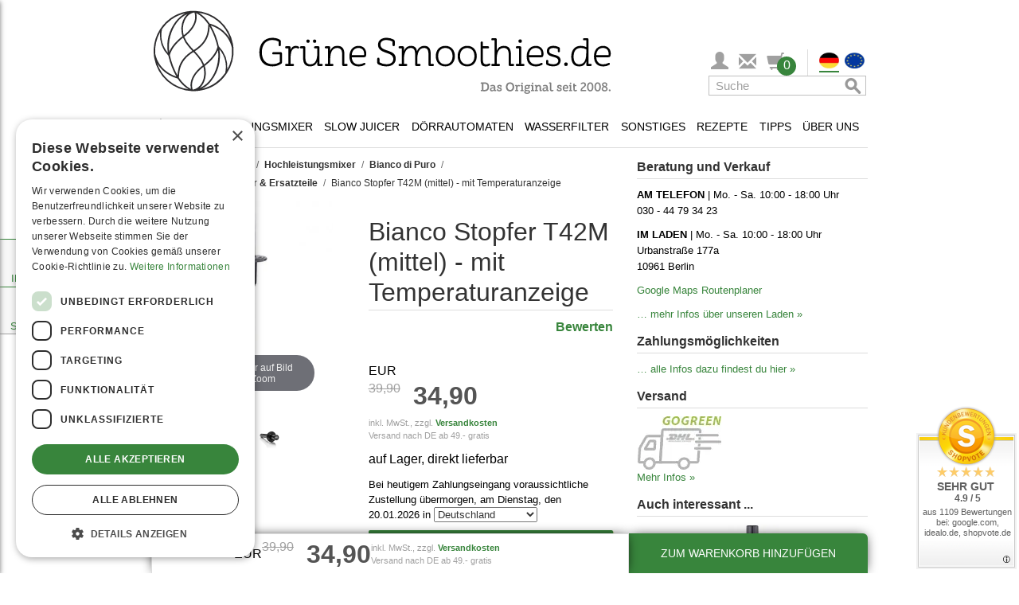

--- FILE ---
content_type: text/html; charset=UTF-8
request_url: https://gruenesmoothies.de/bianco-stopfer-t42m-mittel-mit-temperatur-anzeige/
body_size: 72048
content:

<!DOCTYPE html>
<!--[if lt IE 7 ]> <html lang="de" id="top" class="no-js ie6"> <![endif]-->
<!--[if IE 7 ]> <html lang="de" id="top" class="no-js ie7"> <![endif]-->
<!--[if IE 8 ]> <html lang="de" id="top" class="no-js ie8"> <![endif]-->
<!--[if IE 9 ]> <html lang="de" id="top" class="no-js ie9"> <![endif]-->
<!--[if (gt IE 9)|!(IE)]><!--> <html lang="de" id="top" class="no-js"> <!--<![endif]-->
<head>
<meta http-equiv="Content-Type" content="text/html; charset=utf-8" />
<title>Bianco Stopfer T42M (mittel) - mit Temperaturanzeige</title>
<meta name="description" content="Bianco-Stopfer mit Temperaturanzeige für 2,0 Liter Mixbehälter Solito (Standardbehälter beim Bianco Forte und Bianco Panda)" />
<meta name="robots" content="INDEX,FOLLOW" />
<meta name="thumbnail" content="https://media.gruenesmoothies.de/media/catalog/product/b/i/bianco-stopfer-t42m-small3_1_1_2.jpg"/>
<link rel="stylesheet" href="https://gruenesmoothies.de/js/calendar/calendar-win2k-1.css?v=1503526555" media="none" onload="this.media='all';this.onload=null" />
<link rel="stylesheet" href="https://gruenesmoothies.de/skin/frontend/base/default/css/amasty/amlabel/amlabel.css?v=1606136720" media="none" onload="this.media='all';this.onload=null" />
<link rel="stylesheet" href="https://gruenesmoothies.de/skin/frontend/gruenesmoothies/default/css/magestore/affiliateplus.css?v=1503526555" media="none" onload="this.media='all';this.onload=null" />
<link rel="stylesheet" href="https://gruenesmoothies.de/skin/frontend/rwd/default/amazonpay/css/styles.css?v=1663757476" media="none" onload="this.media='all';this.onload=null" />
<link rel="stylesheet" href="https://gruenesmoothies.de/skin/frontend/gruenesmoothies/default/css/magestore/affiliateplusreferfriend.css?v=1503526555" media="none" onload="this.media='all';this.onload=null" />
<link rel="stylesheet" href="https://gruenesmoothies.de/skin/frontend/base/default/css/product_slider/owl.carousel.css?v=1616409013" media="none" onload="this.media='all';this.onload=null" />
<link rel="stylesheet" href="https://gruenesmoothies.de/skin/frontend/base/default/css/product_slider/owl.transitions.css?v=1616409013" media="none" onload="this.media='all';this.onload=null" />
<link rel="stylesheet" href="https://gruenesmoothies.de/skin/frontend/base/default/css/product_slider/owl.theme.css?v=1616409013" media="none" onload="this.media='all';this.onload=null" />
<link rel="stylesheet" href="https://gruenesmoothies.de/skin/frontend/base/default/css/product_slider/product_slider.css?v=1697618633" media="none" onload="this.media='all';this.onload=null" />
<link rel="stylesheet" href="https://gruenesmoothies.de/skin/frontend/gruenesmoothies/default/css/commentsections.css?v=1737370327" media="none" onload="this.media='all';this.onload=null" />
<link rel="stylesheet" href="https://gruenesmoothies.de/skin/frontend/gruenesmoothies/default/css/bootstrap/bootstrap.min.css?v=1503526555" media="none" onload="this.media='all';this.onload=null" />
<link rel="stylesheet" href="https://gruenesmoothies.de/skin/frontend/gruenesmoothies/default/css/wabsolute.css?v=1743682478" media="none" onload="this.media='all';this.onload=null" />
<link rel="stylesheet" href="https://gruenesmoothies.de/skin/frontend/gruenesmoothies/default/css/gruenesmoothies.css?v=1715843266" media="none" onload="this.media='all';this.onload=null" />
<link rel="stylesheet" href="https://gruenesmoothies.de/skin/frontend/gruenesmoothies/default/css/podcast.css?v=1737370327" media="none" onload="this.media='all';this.onload=null" />
<link rel="stylesheet" href="https://gruenesmoothies.de/skin/frontend/gruenesmoothies/default/css/drawer.css?v=1737370327" media="none" onload="this.media='all';this.onload=null" />
<link rel="stylesheet" href="https://gruenesmoothies.de/skin/frontend/base/default/js/amasty/amconf/css/amconf.css?v=1632905057" media="none" onload="this.media='all';this.onload=null" />
<link rel="stylesheet" href="https://gruenesmoothies.de/skin/frontend/base/default/js/amasty/amconf/css/tooltipster.css?v=1632905057" media="none" onload="this.media='all';this.onload=null" />
<link rel="stylesheet" href="https://gruenesmoothies.de/skin/frontend/gruenesmoothies/default/css/prettyPhoto.css?v=1503526555" media="none" onload="this.media='all';this.onload=null" />
<link rel="stylesheet" href="https://gruenesmoothies.de/skin/frontend/base/default/css/plugincompany/questions.css?v=1720607918" media="none" onload="this.media='all';this.onload=null" />
<link rel="stylesheet" href="https://gruenesmoothies.de/skin/frontend/base/default/css/plugincompany/thumbs/css/updown.css?v=1504876664" media="none" onload="this.media='all';this.onload=null" />
<link rel="stylesheet" href="//fonts.googleapis.com/css?family=Raleway:300,400,500,700,600&display=swap" media="none" onload="this.media='all';this.onload=null" />
<link rel="canonical" href="https://gruenesmoothies.de/bianco-stopfer-t42m-mittel-mit-temperatur-anzeige/">
<link rel="alternate" hreflang="x-default" href="https://gruenesmoothies.de/bianco-stopfer-t42m-mittel-mit-temperatur-anzeige/">
<link rel="alternate" hreflang="en" href="https://gruenesmoothies.eu/bianco-di-puro-tamper-t42m/">
<!--[if (gte IE 9) | (IEMobile)]><!-->
<link rel="stylesheet" href="https://gruenesmoothies.de/skin/frontend/gruenesmoothies/default/css/styles.css?v=1754475419" media="none" onload="this.media='all';this.onload=null" />
<!--<![endif]-->
<style type="text/css">#menu-bar { height: 35px; line-height: 100%; position: relative; z-index: 999; width: 100%; margin-top: 10px; display: flex; flex-direction: row; justify-content: space-evenly;}#menu-bar img { max-width: unset;}#menu-bar a { font-weight: normal; font-family: Verdana, Arial, Helvetica, sans-serif; font-style: normal; font-size: 0.88rem; color: #000000; text-decoration: none; display: block; padding: 10px 5px 8px; margin: 0;}#menu-bar li { cursor: pointer; pointer-events: auto;}#menu-bar a.menu-image-link { padding: 20px 20px 13px 0;}#menu-bar .mobile-toggle { text-transform: uppercase; background: white;}#menu-bar li ul li a { margin: 0;}#menu-bar .active a,#menu-bar .active .menu-item,#menu-bar li:hover > a,#menu-bar li:hover > .menu-item:hover,#menu-bar li:hover > .menu-item:hover > .mobile-menu-arrow,#menu-bar li:hover > .menu-item:hover > a { color: #38853C !important;}#menu-bar ul li:hover a, #menu-bar li:hover li a { background: none; border: none; color: #000000;}#menu-bar ul a:hover { background: #FFFFFF !important; color: #38853C !important;}#menu-bar > li > ul { background: #FFFFFF; margin: 0; padding: 0; width: 900px; position: absolute; top: 33px; left: 0; border: 1px solid #38853C; z-index: 9; box-shadow: 0 2px 4px 0 rgba(0, 0, 0, 0.16), 0 2px 10px 0 rgba(0, 0, 0, 0.12);}#menu-bar #menu-recipes > li { width: 25%;}.menu-heading { width: 100%; margin: 15px 0 30px 30px;}#menu-bar .menu-link-list a { padding: 0 0 10px 0; font-size: 0.875rem; font-weight: normal;}#menu-bar .menu-column { margin: 0 5px;}#menu-bar ul li { float: none; margin: 0; padding: 0;}#menu-bar .menu-list-header { font-size: 0.975rem; font-weight: bold; padding-left: 0;}#menu-bar .menu-tips-images { display: flex;}#menu-bar ul a { color: #000000 !important; font-size: 0.9375rem; font-weight: normal;}#menu-bar:after { content: ""; display: block; clear: both; visibility: hidden; line-height: 0; height: 0;}html[xmlns] #menu-bar { display: block;}* html #menu-bar { height: 1%;}body .page-header .page-header-container > div > .logo { box-sizing: border-box; padding: 10px 10px 10px 0; max-height: 130px; height: 100%; max-width: 590px; width: 100%; float: none; display: flex;}body #logo { width: 580px; max-width: 100%; height: auto;}#header-account > a, .header-minicart > a { font-size: 1.375rem !important; height: auto !important; color: #a0a0a0 !important;}.menu-image-link { display: flex !important; flex-direction: column; align-items: center; text-align: center;}.menu-image-link img { margin-bottom: 15px;}.mobile-menu-arrow { display: none; cursor: pointer;}.mobile-menu-arrow::after { content: "›"; display: block; font-size: 1.3125rem;}.nav-fixed { position: fixed !important; top: 0; z-index: 1001; background-color: white;}.nav-fixed-background { display: none; position: fixed; width: 100%; top: 0; left: 0; right: 0; height: 97px; z-index: 1000; box-shadow: 0 2px 4px 0 rgba(0, 0, 0, .16), 0 2px 10px 0 rgba(0, 0, 0, .12); background-color: #fff;}.page-header-container .page-header-icons { display: flex; flex-direction: column; justify-content: flex-end; flex-grow: 1; gap: 10px; margin-bottom: 10px;}.page-header-container .page-header-icons div.page-header-icons-row-1 { flex-direction: row; height: 33px;}.page-header-container .page-header-icons div.page-header-icons-row-2 { height: 25px;}.page-header-container .page-header-icons div.page-header-icons-row-1,.page-header-container .page-header-icons div.page-header-icons-row-2 { display: flex; justify-content: flex-end;}body .brand-icon { display: none;}@media only screen and (min-width: 926px) { #menu-bar li.additional-buttons { display: flex; width: 100% !important; text-align: right; margin: 10px; } #menu-bar li.additional-buttons a.more-links:hover { text-decoration: none; -webkit-transition: all 0.5s; -moz-transition: all 0.5s; -ms-transition: all 0.5s; -o-transition: all 0.5s; transition: all 0.5s; background-color: #38853C !important; color: #FFF !important; } #menu-bar li.additional-buttons a.more-links { padding: 5px; margin-left: auto; border: 1px solid #38853C; color: #38853C !important; line-height: 21px; } #menu-bar li.additional-buttons a.more-links:after { content: "›"; font-weight: 700; font-size: 0.9375rem; margin-top: -2px; } .no-desktop { display: none; } .page-header .nav-wrapper { position: relative; display: flex; /*align-items: center; justify-content: space-between;*/ flex-direction: column; align-items: flex-end; min-height: 55px; } .skip-cart { float: right !important; width: 33px !important; padding: 0 !important; background-color: transparent !important; font-size: 1.0625rem; } .page-header #header-search-desktop, .page-header #header-search { display: inline-block; position: static !important; padding: 0 2px 0 0 !important; top: unset; right: unset; width: 200px !important; } .page-header #header-account { display: inline-block; position: static !important; width: 35px !important; padding: 0; text-align: center; height: 33px; } .page-header #header-nav { width: 100%; display: inline-block !important; } .skip-cart .count { top: 6px !important; right: -10px !important; } #menu-bar > li:first-of-type > a { padding: 8px 10px 9px 0; } #menu-bar > li:first-of-type > a > img { width: 18px; } #menu-bar > li:first-of-type > a { width: 26px; } #menu-bar > li.opened > ul, #menu-bar > li.touched > ul { display: flex; } #menu-bar > li:hover > ul, #menu-bar > li.touched > ul { /*display: flex;*/ flex-direction: row; } #menu-bar .menu-list-header { height: 52px; max-height: 52px; padding: 0; display: flex; align-items: center; width: 100%; } #menu-bar .menu-list-header.bestseller { padding: 0; justify-content: center; } #menu-bar .menu-list-header.logo { height: 72px; max-height: 72px; } #menu-bar .menu-list-header.logo .logo-text { display: none; } /*#menu-bar .menu-list-header.logo > img { width: 110px; }*/ #menu-recipes { flex-flow: wrap; padding: 0 10px !important; } #menu-tips-main { width: 75%; display: flex; flex-direction: column; padding-left: 10px !important; } #menu-tips-additional { width: 25%; margin: 20px 0 10px 0 !important; } #menu-tips-additional a { padding: 10px 20px 0 0 !important; } #menu-bar .menu-tips-images li { width: 33%; } #menu-blender, #menu-slow-juicer, #menu-products { justify-content: space-between; } .account-cart-wrapper, .header-minicart { width: 38px; padding-left: 10px; } .account-cart-wrapper, .header-minicart > a { margin-top: 3px; } .account-cart-wrapper, .header-minicart { padding-left: 0; padding-right: 14px; width: 48px; } .account-cart-wrapper, .header-minicart .label { display: none; } #menu-about-us { justify-content: space-between; flex-flow: nowrap !important; } #menu-about-us a { padding: 20px 5px !important; } #menu-bar #menu-about-us li:first-of-type { margin-left: 15px; } #menu-bar #menu-about-us li:last-of-type { margin-right: 15px; } /*#menu-bar ul .menu-column:first-of-type .menu-list-header { padding-left: 20px; }*/ #menu-blender .menu-column:last-of-type, #menu-blender .menu-column:first-of-type, #menu-slow-juicer .menu-column:first-of-type, #menu-products .menu-column:last-of-type, #menu-products .menu-column:first-of-type { margin: 0; } #menu-bar ul#menu-water-filter { justify-content: space-between; } #menu-bar #menu-blender a.menu-image-link:not(.bestseller-link) { padding: 5px 20px 10px 0; } #menu-bar #menu-blender a.menu-image-link:not(.bestseller-link) img { margin-bottom: 5px; } #menu-bar ul#menu-dehydrator > li { width: 25%; margin: 0; } #menu-bar ul#menu-dehydrator .menu-image-link { padding: 20px 5px 15px 5px; } #menu-tips-main { padding-left: 10px; } #menu-bar > li { margin: 1px 1px 0 1px; } #menu-bar > li.opened, #menu-bar > li.touched { background-color: white; border-top: 1px solid #38853C; border-left: 1px solid #38853C; border-right: 1px solid #38853C; margin: 0; } #menu-bar > li.opened .menu-item { z-index: 10; position: relative; } .bestseller-link { padding-top: 0 !important; } #menu-tips .menu-column { margin: 0 !important; width: 25%; } .page-header-container .header-store-switch { display: flex; padding-left: 10px; margin-left: 10px; border-left: 1px solid #dddddd; } /** fixed navigation styles - desktop */ body.fixed-navigation .nav-fixed-background { display: block; } body.fixed-navigation .nav-wrapper { position: fixed !important; top: 40px; z-index: 1001; background-color: white; max-width: 900px; width: 100%; } body.fixed-navigation header > .page-header-container { padding-bottom: 185px; } body.fixed-navigation .page-header-content { display: flex; flex-direction: row; position: fixed; top: 0; z-index: 10000; height: 40px; max-width: 900px; width: 100%; margin-top: 5px; } body.fixed-navigation .page-header-container .page-header-icons { flex-direction: row-reverse; justify-content: flex-start; align-items: center; padding: 0; margin: 0; } body.fixed-navigation .page-header .page-header-container > div > .logo { display: none !important; } body.fixed-navigation .page-header-content .brand-icon { width: 210px; display: block; } body.fixed-navigation .page-header-content .brand-icon > img { height: 40px; }}/* Mobile */@media only screen and (max-width: 925px) { #menu-bar { display: flex; flex-direction: column; position: static; width: 100%; height: unset; background-color: white; margin-top: 0; } #menu-bar li.home { line-height: 30px; } #menu-bar li.home > a { display: flex; gap: 28px; justify-content: flex-start; align-items: center; padding-left: 10px; } #menu-bar li.home img { display: block; } #menu-bar img { display: none; } #menu-bar .desktop-placeholder { display: none; } #menu-bar li.additional-buttons a.more-links { border: none; text-align: left; padding: 10px 10px 10px 0; transition: none; } .menu-image-link { align-items: flex-start; text-align: left; padding: 0 0 !important; margin-bottom: 10px !important; } .nav-wrapper { position: relative; } .page-header #header-nav { border-bottom: 1px solid #ddd; padding: 0; } body:not(.fixed-navigation) .page-header #header-nav { position: absolute; width: 100vw; z-index: 10000; } .page-header-container .page-header-icons { display: none !important; } .nav-wrapper .right-menu, #header-search-desktop { width: 100%; } .nav-wrapper .right-menu .header-minicart { display: none; } #menu-recipes, #menu-tips, #menu-about-us { padding-top: 10px !important; } #menu-bar #menu-recipes > li { width: 100%; } /* remove bestsellers from mobile nav */ ul > li.menu-column.bestseller-column { display: none; } #menu-bar ul#menu-products, #menu-bar ul#menu-slow-juicer, #menu-bar ul#menu-blender, #menu-bar ul#menu-dehydrator, #menu-bar ul#menu-water-filter, #menu-bar ul#menu-recipes, #menu-bar ul#menu-tips, #menu-bar ul#menu-about-us { background: #F3F3F3; } #menu-bar > li.opened > ul { display: flex; } div.menu-row.opened .menu-link-list { display: flex; } #menu-bar > li > ul { position: static; padding-left: 20px; flex-direction: column; width: auto; box-shadow: none; z-index: auto; border: none; } .menu-heading { margin: 14px 0 30px 0; } #menu-tips-main { display: flex; flex-direction: column; margin: 0 5px !important; } #menu-bar .menu-tips-images { flex-direction: column; } #menu-tips-additional { margin-top: 15px !important; margin-bottom: 10px !important; } #menu-tips-additional a { padding-bottom: 0 !important; padding-top: 10px !important; } #menu-bar > li.opened { /*border: 1px solid #92b53c;*/ box-shadow: 0 2px 4px 0 rgba(0, 0, 0, .16), 0 2px 10px 0 rgba(0, 0, 0, .12); background: #F3F3F3; } #menu-bar ul li { line-height: 25px; } #menu-bar ul li.menu-column.top-margin-10 { margin-top: 0 !important; } #menu-bar ul a:hover { background: transparent !important; } #menu-bar > li > .menu-item { background: #FFFFFF; } #menu-bar > li .menu-item { display: flex; flex-direction: row-reverse; justify-content: flex-end; align-items: center; max-height: 50px; gap: 10px; border-top: 1px solid #ddd; } #menu-bar > li .mobile-menu-arrow { width: 50px; height: 45px; display: flex; align-items: center; justify-content: center; font-weight: normal; font-style: normal; font-size: 0.9375rem; color: #fff; background: #38853C; min-width: 50px; } #menu-bar .mobile-toggle { width: 100%; background: transparent; } #menu-bar ul > li.additional-buttons { margin: 0 0 10px 0 !important; } #menu-bar ul > li a:not(:has(+ div.mobile-menu-arrow)) { margin-left: 60px; } #menu-bar > li .menu-column .mobile-menu-arrow { right: 23px; } #menu-bar > li .menu-row.opened .mobile-menu-arrow:after, #menu-bar > li.opened > .menu-item > .mobile-menu-arrow::after, .menu-column.opened > .menu-item > .mobile-menu-arrow::after { transform: rotate(90deg); } .menu-link-list { display: none; flex-direction: column; } .top-margin-10 { margin-top: 20px !important; } #menu-bar a.menu-list-header { padding: 0; } #menu-bar .menu-list-header > img { display: block; max-width: 200px; max-height: 36px; width: auto !important; } #menu-bar .menu-list-header.logo picture { display: none; } #menu-bar .menu-list-header.logo .logo-text { display: block; } /** fixed navigation styles - mobile */ body.fixed-navigation .page-header-container .skip-links { width: 100%; } body.fixed-navigation header > .page-header-container { padding-bottom: 45px; } body.fixed-navigation .skip-links { position: fixed !important; top: 0; z-index: 1001; background-color: white; } body.fixed-navigation .nav-wrapper { width: 100%; position: fixed; overflow: auto; z-index: 2; max-height: calc(100vh - 45px); top: 46px; /* display: (jQuery('#header-nav').hasClass('skip-active') || jQuery('#header-search').hasClass('skip-active') ? '' : 'none'), */ }}.menu-row { position: relative;}/** Responsive */@media only screen and (max-width: 925px) { /** Allgemein */ header.page-header { margin: 0; padding: 0; }}@media only screen and (max-width: 430px) { /** Suche */ #googleContent .gsc-table-result tr { display: flex; flex-direction: column; } #googleContent .gsc-table-result tr td { width: 100%; } #googleContent .gsc-table-result tr td .gs-image-box { margin: 0 auto; }}@media only screen and (max-width: 475px) { /** Warenkorb Zubehör */ .checkout-cart-index ul#crosssell-products-list { padding: 0; } .checkout-cart-index ul#crosssell-products-list li.item div.product-info { flex-direction: column; } .checkout-cart-index ul#crosssell-products-list li.item div.product-info > * { align-self: center; width: 100% !important; } .checkout-cart-index .crosssell #crosssell-products-list > li.item > .product-info > .product-image > img { margin: 0 auto; }}@media only screen and (max-width: 355px) { .cart-table .cart-footer-actions .btn-continue, .cart-table .cart-footer-actions #empty_cart_button { float: none !important; }}/** Storelocator */.location-finder#main .form .field2 { width: 100%; min-width: initial; float: none;}.location-finder#main .form .field3 > p { display: none;}.location-finder#main .form .field3 { margin-left: 0; width: 25%;}@media only screen and (max-width: 730px) { .location-finder#main .form .field2 input:first-of-type { width: 100%; margin-bottom: 5px; } .location-finder#main .form .field2 .select_radius { margin-left: 0; width: 50%; } .location-finder#main .form .field3 { width: 50%; }}@media all and (min-width: 926px) { .magic-slide.mt-active { max-width: 228px; min-height: 248px; width: 100%; height: 100%; }}@media all and (max-width: 925px) { .magic-slide.mt-active { max-width: 450px; max-height: 450px; height: 100vw; /** use vw as height for better adjustment */ width: 100%; margin: 0 auto; }}.checkout-cart-headline-wrapper { display: none; float: right;}.select-store-mobile-dropdown-options { display: none;}@media all and (max-width: 925px) { .nav-wrapper .header-store-switch { display: none; } .checkout-cart-headline-wrapper { display: flex; float: right; } .checkout-cart-headline-wrapper button.button { justify-content: center; display: flex; width: 214px; } .checkout-cart-headline-wrapper button.button svg { width: 20px; } .skip-link.header-store-switch { width: 16.666666667%; } .skip-link.header-store-switch:active, .skip-link.header-store-switch:hover { background: #FFF; } .skip-links a.skip-link, .skip-links a.skip-nav { width: 16.666666667%; } .header-minicart .skip-link.skip-cart { border-right: 1px solid #ddd; height: 44px !important; } .skip-links #select-store { flex-direction: row-reverse; height: 44px; justify-content: space-around; align-items: center; padding-top: 0; width: 100%; } .skip-links #select-store > img { position: relative; top: 0; width: 30px !important; max-height: none; padding: 0 !important; margin-bottom: 0; } .skip-links #select-store > img.active { border-bottom: 2px solid #38853C; } .select-store-mobile-dropdown .select-store-mobile-chev-opened, .select-store-mobile-dropdown.active .select-store-mobile-chev-closed { display: none; } .select-store-mobile-dropdown .select-store-mobile-chev-closed, .select-store-mobile-dropdown.active .select-store-mobile-chev-opened { display: block; } .select-store-mobile-dropdown { line-height: 12px; } .select-store-mobile-dropdown svg { width: 18px; } .select-store-mobile-dropdown-options.active { display: flex; flex-direction: column; position: absolute; top: 0; right: 0; width: 110px; background: white; z-index: 2; } body.fixed-navigation .select-store-mobile-dropdown-options.active { position: fixed; top: 46px; } .select-store-mobile-dropdown-options.active .select-store-mobile-option { display: flex; flex-direction: row; justify-content: flex-start; align-items: center; padding: 5px; border-collapse: collapse; border: 1px solid #ddd; border-top: none; gap: 5px; } .select-store-mobile-dropdown-options.active .select-store-mobile-option img { width: 25px !important; } body .opc .checkout-agreements li, body .checkout-multishipping-overview .checkout-agreements li { margin: 10px 0 20px 0; }}@media all and (max-width: 466px) { .checkout-cart-headline-wrapper { display: flex; width: 100%; } .checkout-cart-headline-wrapper button.button { width: 100%; margin-bottom: 10px; } .checkout-cart-headline-wrapper button.button svg { width: 20px; }}.drawer__header { padding: 1.5rem; display: flex; justify-content: space-between; align-items: center; border-bottom: 1px solid #ddd;}.drawer__footer { display: block; border-top: 1px solid #ddd; text-align: center;}.drawer__footer > a { display: block; padding: 1.5rem; color: #fff !important; background: #38853C;}.drawer__footer > a:hover { color: #fff; background: #38853C; text-decoration: underline;}.drawer__close { margin: 0; padding: 0; border: none; background-color: transparent; cursor: pointer; background-image: url("data:image/svg+xml,%0A%3Csvg width='15px' height='16px' viewBox='0 0 15 16' version='1.1' xmlns='http://www.w3.org/2000/svg' xmlns:xlink='http://www.w3.org/1999/xlink'%3E%3Cg id='Page-1' stroke='none' stroke-width='1' fill='none' fill-rule='evenodd'%3E%3Cg id='2.-Menu' transform='translate(-15.000000, -13.000000)' stroke='%23000000'%3E%3Cg id='Group' transform='translate(15.000000, 13.521000)'%3E%3Cpath d='M0,0.479000129 L15,14.2971819' id='Path-3'%3E%3C/path%3E%3Cpath d='M0,14.7761821 L15,-1.24344979e-14' id='Path-3'%3E%3C/path%3E%3C/g%3E%3C/g%3E%3C/g%3E%3C/svg%3E"); width: 15px; height: 15px;}.drawer__wrapper { position: fixed; top: 0; right: 0; bottom: 0; height: 100%; width: 100%; max-width: 500px; z-index: 10020; overflow: auto; background-color: #fff; display: flex; flex-direction: column; -webkit-transform: translateX(103%); transform: translateX(103%); /* extra 3% because of box-shadow */ -webkit-overflow-scrolling: touch; /* enables momentum scrolling in iOS overflow elements */ box-shadow: 0 2px 6px #777;}.drawer__wrapper.transition { transition: transform 0.3s; will-change: transform;}.drawer__wrapper .content { flex-direction: column; justify-content: space-between; height: 100%; display: none;}.drawer__wrapper .content.show { display: flex !important;}.drawer__content { position: relative; overflow-x: hidden; overflow-y: auto; height: 100%; flex-grow: 1;}.drawer.is-active { display: block;}.drawer.is-visible .drawer__wrapper { -webkit-transform: translateX(0); transform: translateX(0);}.drawer.is-visible .drawer__overlay { opacity: 0.5;}.drawer__items { display: flex; height: calc(100vh - 146px); height: calc(100dvh - 146px); flex-direction: column; justify-content: space-between;}.drawer__items .loader-wrapper { display: flex; justify-content: center; align-items: center; height: 100%; flex-direction: column;}.drawer__items .empty-cart { display: flex; justify-content: center; align-items: center; height: 100%; flex-direction: column; text-align: center;}.drawer__items .item-wrapper { height: 100%; overflow-y: auto;}.drawer__items .item-wrapper .item { padding: 0.5rem 1rem; border-bottom: 1px solid #ddd;}.drawer__items .item-wrapper .item:last-of-type { border-bottom: none;}.drawer__items .item-wrapper .item .product-details { display: flex;}.drawer__items .item-wrapper .item .product-details .product-image { min-width: 96px; min-height: 96px; margin-right: 15px; display: flex; justify-content: center;}.drawer__items .item-wrapper .item .product-details .product-image img { max-width: 96px; max-height: 96px;}.drawer__items .item-wrapper .item .product-details .product-details-wrapper { width: 100%;}.drawer__items .item-wrapper .item .product-details .product-details-wrapper .price-wrapper { margin-top: 1rem; text-align: right;}.drawer__items .item-wrapper .item .product-details .product-details-wrapper .product-details-top dl.item-options { margin-bottom: 0;}.drawer__items .item-wrapper .item .product-details .product-details-wrapper .product-details-top dl.item-options dd { margin: 0;}.drawer__items .summary { padding: 0.5rem 1rem; border-top: 1px solid #ddd;}.drawer__items .summary > div { display: flex; flex-direction: row; justify-content: space-between; line-height: 2rem;}.drawer__overlay { position: fixed; top: 0; right: 0; bottom: 0; left: 0; width: 100%; z-index: -1; /* 10010 */ opacity: 0; background-color: #000; -webkit-user-select: none; -moz-user-select: none; -ms-user-select: none; user-select: none;}.drawer__overlay.transition { transition: opacity 0.3s; will-change: opacity;}@charset "utf-8";*, *:before, *:after { -moz-box-sizing: border-box; -webkit-box-sizing: border-box; box-sizing: border-box; margin: 0; padding: 0}html { -webkit-tap-highlight-color: transparent; -webkit-text-size-adjust: 100%}body { margin: 0; background: #FFFFFF; color: #000000; font-size: 16px; line-height: 1.5; font-family: Verdana, Arial, Helvetica, sans-serif;}html, body { height: 100%;}html, body, img, fieldset, abbr, acronym { border: 0;}button, input, select, table, textarea { color: #333; font-size: 1rem;}.checkout-onepage-index fieldset { margin: 0; padding: 0; border: 0;}h1, h2, h3, h4, h5, h6 { margin-top: 20px; margin-bottom: 10px; font-weight: normal;}fieldset { margin: 0; padding: 0; border: 0;}a { color: #38853C; text-decoration: none;}a:hover { color: #38853C; text-decoration: underline;}a:focus { color: #38853C; outline: none;}dl { margin-top: 0; margin-bottom: 20px;}ol, ul { list-style: none; margin: 0; padding: 0;}h1, .h1 { margin: 0 0 0.7em; color: #333; font-size: 1.5rem; font-weight: 400; font-style: normal; line-height: 1.2; text-rendering: optimizeLegibility;}h2, .h2 { margin: 0 0 0.5em; color: #333; font-size: 1.25rem; font-weight: 400; font-style: normal; line-height: 1.2; text-rendering: optimizeLegibility;}h3, .h3 { margin: 0 0 10px; color: #333; font-size: 1rem; font-weight: 700; font-style: normal; line-height: 1.4; text-rendering: optimizeSpeed;}h4, .h4 { margin: 0 0 10px; color: #333; font-size: 0.8125rem; font-weight: bold; font-style: normal; line-height: 1.4; text-rendering: optimizeSpeed;}h5, .h5 { margin: 0 0 10px; color: #333; font-size: 0.75rem; font-weight: bold; font-style: normal; line-height: 1.4; text-rendering: optimizeSpeed;}h6, .h6 { margin: 0 0 5px; color: #333; font-size: 0.625rem; font-weight: bold; font-style: normal; line-height: 1.4; text-rendering: optimizeSpeed;}article, aside, details, figcaption, figure, footer, header, hgroup, nav, section, summary { display: block}audio, canvas, video { display: inline-block}audio:not([controls]) { display: none; height: 0}[hidden] { display: none}html { -webkit-text-size-adjust: 100%; -ms-text-size-adjust: 100%}a:focus { outline: thin dotted}a:active, a:hover { outline: 0}h1 { font-size: 2em}abbr[title] { border-bottom: 1px dotted}b, strong { font-weight: bold}dfn { font-style: italic}mark { background: #ff0; color: #000}code, kbd, pre, samp { font-size: 1em}pre { white-space: pre; white-space: pre-wrap; word-wrap: break-word}q { quotes: "\201C" "\201D" "\2018" "\2019"}small { font-size: 80%}sub, sup { font-size: 75%; line-height: 0; position: relative; vertical-align: baseline}sup { top: -0.5em}sub { bottom: -0.25em}img { border: 0}svg:not(:root) { overflow: hidden}figure { margin: 0}fieldset { border: 1px solid #c0c0c0; margin: 0 2px; padding: 0.35em 0.625em 0.75em}legend { border: 0; padding: 0}p { margin: 0 0 10px; text-align: justify;}button, input, select, textarea { font-size: 100%; margin: 0}button, input { line-height: normal}button, html input[type="button"], input[type="reset"], input[type="submit"] { -webkit-appearance: button; cursor: pointer}button[disabled], input[disabled] { cursor: default}input[type="checkbox"], input[type="radio"] { box-sizing: border-box; padding: 0}input[type="search"] { -webkit-appearance: none; -moz-box-sizing: border-box; -webkit-box-sizing: border-box; box-sizing: border-box;}input[type="search"]::-webkit-search-cancel-button,input[type="search"]::-webkit-search-decoration { -webkit-appearance: none}button::-moz-focus-inner, input::-moz-focus-inner { border: 0; padding: 0}textarea { overflow: auto; vertical-align: top}table { border-collapse: collapse; border-spacing: 0}.gs-row { display: flex; flex-direction: row; justify-content: space-between;}.gs-row > div { margin-right: 2%; flex-basis: 100%;}.gs-row > div:last-of-type { margin-right: 0;}@media (max-width: 885px) { .gs-row { flex-wrap: wrap; justify-content: center; }}/** all main content links - bold */body .col-main a { font-weight: bold;}.main-container, .footer-container { position: relative; max-width: 950px; margin: 0 auto; padding: 15px}.main-container:after, .footer-container:after { content: ''; display: table; clear: both}.main-container.full-width, .footer-container.full-width { max-width: 100%; padding: 15px 0}.main-container.full-width .col-main, .footer-container.full-width .col-main { width: 100%}div.page .main-container { padding-top: 0 !important;}.main-container { padding: 5px 25px 25px 25px !important;}.no-display { display: none !important;}.std p { margin: 0 0 1.5em}.mb-20 { margin-bottom: 20px;}.col1-layout .col-main { float: none; width: auto; padding: 0}.col-left, .col-right, .col-main { padding: 0 15px}.col-left { float: left; width: 32.22222%; padding-left: 0; clear: left}.col-left img { max-width: 100%}.col-right { float: right; width: 33.88889%; padding-right: 0}.col-right img { max-width: 100%}.col-main { float: left; width: 595px}.col2-left-layout .col-main { float: right; padding-right: 0}.col2-right-layout .col-main { padding-left: 0}@media only screen and (max-width: 925px) { .col-left, .col-right, .col-main, .col1-layout .col-left, .col1-layout .col-right, .col1-layout .col-main, .col2-left-layout .col-left, .col2-left-layout .col-right, .col2-left-layout .col-main, .col2-right-layout .col-left, .col2-right-layout .col-right, .col2-right-layout .col-main, .col3-layout .col-wrapper .col-left, .col3-layout .col-right, .col3-layout .col-wrapper .col-main { padding: 0; margin-bottom: 25px; float: none; width: auto; } .col3-layout .col-wrapper { float: none; width: auto } .col-main { float: none; width: auto } .col-main .col-left { padding: 0 } .sidebar .block-cart { display: none; }}.wrapper { width: 100%; min-width: 320px; min-height: 100%; margin: 0 auto; background: #FFF;}.wrapper .page { padding-bottom: 50px;}.wrapper .page .page-header { border-bottom: unset !important;}@media only screen and (min-width: 926px) { .wrapper .page .page-header { max-width: 950px; margin: 0 auto; padding: 0 25px; }}.skip-cart .count { -moz-border-radius: 12px; -webkit-border-radius: 12px; border-radius: 12px; display: block; top: -6px; position: absolute; z-index: 5; width: 24px; height: 24px; background: #38853C; color: #FFFFFF; font-size: 1rem; line-height: 22px; text-align: center; font-family: Verdana, Arial, Helvetica, sans-serif;}.header-minicart .skip-cart .count.empty,.skip-cart .count.empty { padding: 0; background: #38853C; display: inline-block;}.skip-links { clear: both; overflow: hidden; border-top: 1px solid #ddd; border-bottom: 1px solid #ddd}@media only screen and (min-width: 926px) { .skip-links { display: none; border: 0 } .no-touch .nav-primary .view-all { display: none }}.skip-link { position: relative; float: left; width: 20%; height: 38px; background: #FFFFFF; color: #333; line-height: 23px; text-align: center}a.skip-link { text-decoration: none}@media only screen and (max-width: 925px) { .skip-link { border-right: 1px solid #ddd; height: 44px; line-height: 42px } .skip-link { color: #333 } .skip-link:last-child { border-right: 0 } .skip-link:not(.skip-active):hover { color: #38853C }}@media only screen and (min-width: 500px) { .skip-link { width: 16.666666667% }}@media only screen and (max-width: 925px) { .skip-link.skip-active { background: #38853C; color: #fff } .skip-link.skip-active span { color: inherit }}.skip-link .icon { display: none; width: 30px; height: 30px; vertical-align: middle}@media all and (max-width: 925px) { body .skip-link .icon { display: inline-block; } .skip-cart .count { left: 50%; top: 16px; }}.skip-link.skip-nav .icon, .skip-link.skip-cart:not(.no-count) .icon { margin-right: 3px}@media only screen and (min-width: 500px) { .skip-link .icon { margin-right: 3px }}.skip-link .label { display: none}@media only screen and (min-width: 500px) { .skip-link .label { display: inline } .skip-link .icon { display: none }}.skip-content { display: none}.skip-content.skip-active { display: block; background: #fff !important}.skip-links .skip-link.skip-nav.skip-active .icon, .skip-links .skip-link.skip-account.skip-active .icon, .skip-links .skip-link.skip-cart.skip-active .icon, .skip-links .skip-link.skip-search.skip-active .icon { background-image: url(https://gruenesmoothies.de/skin/frontend/gruenesmoothies/default/images/icon_sprite@2x-3.png); background-size: 150px 1000px}.skip-links .skip-link.skip-account.skip-active .icon { background-position: -96px -45px}.skip-links .skip-link.skip-cart.skip-active .count { color: #38853C; background: white}.skip-links .skip-link.skip-cart.skip-active { height: 44px !important}.skip-links .skip-link.skip-cart.skip-active .glyphicon-shopping-cart { color: #FFF; top: 4px;}.skip-links .skip-link.skip-search.skip-active .icon { background-position: -96px -146px}.skip-links .skip-link.skip-nav.skip-active .icon { background-position: -96px 4px}/** Header - Contact Question */a.contact-question { font-size: 1.375rem !important; height: 42px !important; color: #a0a0a0 !important; width: 35px; text-align: center;}.skip-links a.contact-question { display: none; height: 44px !important;}.skip-links a.contact-question > i.fa-envelope { color: #999999; margin-top: 7px; font-size: 1.375rem;}.skip-links a.contact-question.skip-active > i.fa-envelope { color: #ffffff;}.skip-links a.contact-question:not(.skip-active):hover > i.fa-envelope { color: #81a71f;}.skip-links a.contact-question > i.fa-envelope { color: #999999; margin-top: 7px; font-size: 1.375rem;}body .skip-account .icon { background-position: 4px -45px;}body .skip-account:not(.skip-active):hover .icon { background-position: -46px -45px;}.page-header-container a.contact-question > i.glyphicon-envelope { color: #A0A0A0; top: 2px;}.page-header-container a.contact-question:hover > i.glyphicon-envelope { color: #38853C !important;}@media only screen and (max-width: 925px) { div.nav-wrapper > a.contact-question { display: none; } .skip-links a.contact-question { display: block; } .skip-links a.contact-question.skip-active > i.glyphicon-envelope { color: #FFFFFF; }}/** Header Container **/@media only screen and (min-width: 926px) { .page-header-container { position: relative; border-bottom: 1px solid #DDD; z-index: 7100; }}.mobile-only { display: none !important;}.desktop-only { display: none !important;}@media only screen and (max-width: 925px) { .mobile-only { display: block !important; }}@media only screen and (min-width: 926px) { .desktop-only { display: block !important; }}/** Search **/#search_mini_form_desktop .input-box,#search_mini_form .input-box { position: relative; padding-top: 0}#search_mini_form_desktop label,#search_mini_form label { display: none}/** Search Icon */body #search_mini_form .search-button:hover:before,body #search_mini_form_desktop .search-button:hover:before { opacity: 1; background-position: -46px -146px;}body #search_mini_form .search-button:active:before,body #search_mini_form_desktop .search-button:active:before { margin-top: -21px; margin-left: -13px;}#search,#search_desktop { height: 25px !important; width: 100%; padding: 0 40px 0 8px; -webkit-appearance: none; -moz-box-sizing: border-box; -webkit-box-sizing: border-box; box-sizing: border-box;}#search_mini_form .search-button,#search_mini_form_desktop .search-button { text-indent: -9999px; position: absolute; top: 0; right: 0; width: 40px; border: 0; background: none; height: 24px;}#search_mini_form .search-button:before,#search_mini_form_desktop .search-button:before { content: ''; position: absolute; width: 30px; background-position: 4px -146px; height: 25px; margin-top: -21px; margin-left: -13px; top: 84%; left: 56%;}/** Header Locale Switch */#select-store { display: flex; flex-direction: row; flex-wrap: nowrap; align-content: center; justify-content: space-around; align-items: center; width: 65px;}#select-store > img { max-height: 25px; height: 25px; width: 25px; cursor: pointer; border-bottom: 2px solid transparent; padding-bottom: 3px;}#select-store > img.active { cursor: default; border-bottom: 2px solid #38853C;}/** Back To Top */#back-to-top { display: none; position: fixed; right: 15px; bottom: 230px; width: 60px; height: 60px; z-index: 999; cursor: pointer;}@media all and (max-width: 1024px) { #back-to-top { bottom: 130px; }}#back-to-top svg { width: 60px; color: #333; opacity: 0.5;}/** Frontend Switch */.frontend-switch { padding: 0;}.frontend-switch > .switch-item { height: 57px; width: 280px; align-items: center; display: flex; border: 1px solid #dddddd; border-top: none; cursor: pointer; z-index: 7100;}.frontend-switch > .switch-item:nth-child(1) { position: fixed; left: 0; top: 0;}.frontend-switch > .switch-item:nth-child(2) { position: fixed; right: 0; top: 0;}.frontend-switch > .switch-item > img.switch-item-img { width: 60px !important; height: 55px !important;}.frontend-switch > .switch-item:hover { border: 1px solid #a0a0a0;}.frontend-switch > .switch-item:first-of-type { text-align: left;}.frontend-switch > .switch-item:last-of-type { text-align: right; justify-content: right;}.frontend-switch > .switch-item:first-of-type:before { content: '<'; margin: 0 5px 0 0;}.frontend-switch > .switch-item:last-of-type:after { content: '>'; margin: 0 0 0 5px;}.frontend-switch > .switch-item:last-of-type:after,.frontend-switch > .switch-item:first-of-type:before { display: flex; height: 55px; width: 20px; align-items: center; text-align: center; justify-content: center; background: #dddddd; color: #a0a0a0;}@media all and (max-width: 1460px) { .frontend-switch { display: none; }}/** Breadcrumbs **/.breadcrumbs { overflow: hidden; font-size: 0.75rem; color: #666; padding: 0; margin: 10px 0; line-height: 23px; border-bottom: none;}.breadcrumbs > ul { margin: 0 !important; padding: 0 !important; list-style: none !important;}.breadcrumbs li { float: left; font-size: 0.75rem; list-style-position: outside !important; margin: 0 !important; font-family: Verdana, Arial, Helvetica, sans-serif;}.breadcrumbs a { float: left; color: #333}.breadcrumbs a:hover { color: #38853C}.breadcrumbs strong { color: #333; font-weight: normal}.breadcrumbs span { float: left; padding: 0 7px}.full-width .breadcrumbs { max-width: 950px; margin: 0 auto; padding: 0 25px; border-bottom: none}@media only screen and (max-width: 925px) { .breadcrumbs { display: none }}/** Footer **/.footer-container { padding-top: 0;}/** Price */.price-box .old-price .price-label,.price-box .special-price .price-label { display: none;}.price-box .old-price, .price-box .special-price { display: inline-block}.price-box .old-price.hidden + .special-price { padding-left: 0;}.price-box .old-price .price-label, .price-box .special-price .price-label { display: none}.price-box .old-price .price, .price-box .special-price .price { display: inline-block}.price-box .old-price[style*="display: none"] + .special-price { padding-left: 0;}/** Up-Sell **/.box-up-sell { margin-top: 0 !important;}.box-up-sell .separator { padding-top: 5px; margin-bottom: 5px; border-bottom: 1px solid #ddd; width: 100%;}/** Images */.m-image-auto { width: auto !important; height: auto !important;}/** Image Responsive */@media all and (max-width: 320px) { .m-image-320 { margin: 0 !important; width: 100% !important; height: auto !important; }}@media all and (max-width: 435px) { .m-image-435 { margin: 0 !important; width: 100% !important; height: auto !important; }}@media all and (max-width: 512px) { .m-image-512 { margin: 0 !important; width: 100% !important; height: auto !important; }}@media all and (max-width: 768px) { .m-image-768 { margin: 0 !important; width: 100% !important; height: auto !important; }}@media all and (max-width: 925px) { .m-image-925 { margin: 0 !important; width: 100% !important; height: auto !important; }}@media all and (max-width: 1024px) { .m-image-1024 { margin: 0 !important; width: 100% !important; height: auto !important; }}.page-title h1, .page-title h2, .product-name h1, .product-name .h1 { font-size: 2rem; font-weight: 400; color: #333; border-bottom: 1px solid #DDD; padding-bottom: 3px; margin-bottom: 15px; margin-top: 20px;}/** Mixer Block Single *//** Single Mixer Block */.gruenesmoothies-single-mixer-block { text-align: center;}.gruenesmoothies-single-mixer-block:hover { text-decoration: none;}.gruenesmoothies-single-mixer-block:hover .name { text-decoration: underline;}.gruenesmoothies-single-mixer-block .price-box .old-price,.gruenesmoothies-single-mixer-block .price-box .special-price { margin: 0;}.gruenesmoothies-single-mixer-block .image { width: auto; height: auto; max-width: 100%; max-height: 300px;}.gruenesmoothies-single-mixer-block .price-box { margin: 0;}.gruenesmoothies-single-mixer-block .name { color: #000; font-size: 1.1rem; font-weight: 500;}.gruenesmoothies-single-mixer-block:not(.display-default) .name { overflow: hidden; word-wrap: break-word; text-overflow: ellipsis; overflow-wrap: break-word; max-height: 40px; line-height: 20px; width: 150px; white-space: nowrap;}.gruenesmoothies-single-mixer-block dl { margin-bottom: 0;}.gruenesmoothies-single-mixer-block .configurable-swatch-list { list-style: none; margin: 0 0 0 0;}.gruenesmoothies-single-mixer-block .configurable-swatch-list li { display: inline-block; float: none; margin: 0 auto;}.gruenesmoothies-single-mixer-block .configurable-swatch-list li > a { height: 16px !important;}.gruenesmoothies-single-mixer-block .swatch-link.has-image .swatch-label { height: 16px !important;}.gruenesmoothies-single-mixer-block .swatch-link.has-image .swatch-label > img { height: 16px !important;}/** Mixer Block - display-sell */.gruenesmoothies-single-mixer-block.display-info,.gruenesmoothies-single-mixer-block.display-sell { width: 300px; text-align: left; display: flex; justify-content: center; align-items: center;}.gruenesmoothies-single-mixer-block.display-info > div:first-of-type,.gruenesmoothies-single-mixer-block.display-sell > div:first-of-type { width: 110px; display: inline-block; /*align-self: flex-end;*/}.gruenesmoothies-single-mixer-block.display-info > div:first-of-type > .image,.gruenesmoothies-single-mixer-block.display-sell > div:first-of-type > .image { width: 110px;}.gruenesmoothies-single-mixer-text-wrapper.display-info,.gruenesmoothies-single-mixer-text-wrapper.display-sell { margin: auto 0 auto 10px; width: 180px;}.gruenesmoothies-single-mixer-text-wrapper.display-info .product-custom-name,.gruenesmoothies-single-mixer-text-wrapper.display-sell .product-custom-name { font-size: 1rem;}.gruenesmoothies-single-mixer-text-wrapper.display-info .price-box,.gruenesmoothies-single-mixer-text-wrapper.display-sell .price-box { display: flex; flex-direction: row; flex-wrap: wrap;}.gruenesmoothies-single-mixer-text-wrapper.display-info .price-box > p,.gruenesmoothies-single-mixer-text-wrapper.display-sell .price-box > p { padding: 0; margin: 0 !important; line-height: 21px !important;}.gruenesmoothies-single-mixer-text-wrapper.display-info .price-box > p.old-price { margin-right: 10px !important;}.gruenesmoothies-single-mixer-text-wrapper.display-info .actions,.gruenesmoothies-single-mixer-text-wrapper.display-sell .actions { margin-bottom: 5px;}.gruenesmoothies-single-mixer-block.display-default div > img { display: block; margin-right: auto; margin-left: auto;}/** Mixer Blog */.mixer-blog.price-info { font-weight: bold;}.mixer-blog span.label.configurable-price-from { display: none;}html[lang=de] .mixer-blog.price-info-range .regular-price .price:before,html[lang=de] .mixer-blog.price-info-range .special-price .price:before { content: 'ab '; position: relative; left: 0;}html[lang=en] .mixer-blog.price-info-range .regular-price .price:before,html[lang=en] .mixer-blog.price-info-range .special-price .price:before { content: 'from ';}/** Mixer Block - display-show */.gruenesmoothies-single-mixer-block.display-show { text-align: left; display: flex;}.gruenesmoothies-single-mixer-block.display-show > div:first-of-type { width: 110px; min-width: 110px; display: inline-block;}.gruenesmoothies-single-mixer-block.display-show > div:first-of-type > .image { width: 110px;}.gruenesmoothies-single-mixer-text-wrapper.display-show { margin: auto 0 auto 10px;}.gruenesmoothies-single-mixer-text-wrapper.display-show .product-custom-name { font-size: 1rem;}.gruenesmoothies-single-mixer-text-wrapper.display-show .price-box { display: flex; flex-direction: row; flex-wrap: wrap;}.gruenesmoothies-single-mixer-text-wrapper.display-show .price-box > p { padding: 0;}.gruenesmoothies-single-mixer-text-wrapper.display-show .price-box > p.old-price { margin-right: 10px !important;}.gruenesmoothies-single-mixer-block .image { width: auto; height: auto; max-width: 100%; max-height: 300px;}.gruenesmoothies-single-mixer-block:not(.display-default) .name { overflow: hidden; word-wrap: break-word; text-overflow: ellipsis; overflow-wrap: break-word; max-height: 40px; line-height: 20px; width: 150px; white-space: nowrap;}.product-custom-name { color: gray; font-size: 1rem; font-weight: 300;}/** Grid */.products-grid .product-info { position: relative; padding-bottom: 55px; width: 176px; margin: 0 auto}.products-grid .product-info .tax-details { display: none}.products-grid .actions { padding-top: 10px; position: absolute; bottom: 0px; min-height: 45px; width: 100%}.products-grid .product-name, .products-list .product-name { text-transform: uppercase; margin-bottom: 5px; font-size: 1rem; font-family: Verdana, Arial, Helvetica, sans-serif;}.products-grid .product-name a, .products-list .product-name a { font-weight: bold; line-height: 20px}.products-grid { position: relative}.products-grid:after { content: ''; display: table; clear: both}.products-grid > li { position: relative; margin-bottom: 20px}.products-grid > li:after { content: ''; display: table; clear: both}.products-grid .product-image { margin-bottom: 15px}.products-grid .product-image img { margin: 0 auto}.products-grid .product-image img:hidden { display: none}.widget-new-products .products-grid .product-image { margin-bottom: 15px; margin-left: 10%}.products-grid .ratings .rating-box { margin: 0 auto}.products-grid .ratings .amount { display: none}.products-grid .price-box { color: #A0A0A0; font-size: 1rem; font-weight: bold; margin: 12px 0 5px}.products-grid .price-box .price { font-size: 1rem}.products-grid .add-to-links { margin-bottom: 0}.products-grid > li { float: left; width: 286px; margin-right: 7px; text-align: center}.products-grid > li:nth-child(odd) { clear: left}.products-grid > li:nth-child(even) { margin-right: 0}.products-grid .product-image:before, .products-grid .product-image:after { content: ''; position: absolute; top: 0px; left: 0px; width: 100%; height: 100%; display: none}.products-grid .product-image:before { background-color: white; opacity: .8; z-index: 2}.cart-forms .shipping p { font-size: 0.9rem;}/** Product & Checkout */.product-options { width: 100%; margin: 10px 0 0; clear: both; position: relative}.product-options p.required { display: none}@media only screen and (max-width: 979px) { .product-view .product-options .required { position: static }}.product-options dt { margin: 10px 0 3px; font-weight: normal}.product-options dt label { font-size: 0.8125rem; font-family: Verdana, Arial, Helvetica, sans-serif; font-weight: normal}.product-options dt:first-child { margin-top: 0}.product-options dd .qty-holder { display: block; padding: 10px 0 0 0}.product-options dd .qty-holder .qty { width: 3em}.product-options dd .qty-holder label { vertical-align: middle}.product-options dd .qty-disabled { background: none; border: 0; padding: 0 2px}.product-options dd { padding: 0 0 10px 0; margin: 0 0 5px}.product-options dl.last dd.last { border-bottom: 0; padding-bottom: 5px; margin-bottom: 0}.product-options dd .input-text { width: 98%}.product-options dd .input-box { padding-top: 0}.product-options dd input.datetime-picker { width: 150px}.product-options dd .time-picker { display: inline-block; vertical-align: middle; *vertical-align: auto; *zoom: 1; *display: inline; padding: 2px 0; vertical-align: middle}.product-options dd textarea { width: 98%; height: 8em}.product-options dd select { width: 330px; max-width: 100%}.product-options ul.options-list { margin-right: 5px}.product-options ul.options-list li { line-height: 1.5; margin-bottom: 7px}.product-options ul.options-list li:last-child { margin-bottom: 0}.product-options ul.options-list .radio, .product-options ul.options-list .checkbox { float: left; margin-top: 5px}.product-options ul.options-list .label { display: block}.product-options ul.options-list label { font-weight: normal}.product-options p.note { margin: 0; font-size: 0.6875rem}.product-options-bottom { background-color: #f0f0f0; padding: 15px 20px; border: 1px solid #ccc; border-top: 0; margin-bottom: 10px}.product-options-bottom:after { content: ''; display: table; clear: both}.product-options-bottom .product-pricing, .product-options-bottom .tier-prices { float: right; margin: 0; padding: 0 0 10px; border: 0; background: 0; color: #333}@media only screen and (max-width: 1199px) { .product-options-bottom .product-pricing, .product-options-bottom .tier-prices { float: none; width: 100%; text-align: right; padding-bottom: 5px; margin-bottom: 10px; border-bottom: 1px solid #ccc }}.product-options-bottom .tier-prices li { background: 0; padding: 2px 0}.product-options-bottom .tier-prices .price, .product-options-bottom .tier-prices .benefit { color: #333}.product-options-bottom .price-box { display: none; float: right; margin: 0 0 10px; padding: 0}@media only screen and (max-width: 479px) { .product-options-bottom .price-box .price-as-configured { text-align: right } .product-options-bottom .price-box .price-as-configured .price-label { display: block }}.product-options-bottom .price-tax { float: left}.product-view .product-options .swatch-attr { float: none; display: block; clear: both; border: 0; margin-bottom: 11px}/** Product & Category */body .configurable-swatch-list .hover .swatch-link,body .configurable-swatch-list .selected .swatch-link,body .swatch-link:hover { text-decoration: none; border-bottom: 2px solid #38853C;}body .swatch-link, .swatch-label { display: block; font-size: 0.8rem; text-align: center; color: #333; text-decoration: none; box-sizing: content-box}body .swatch-link { border-bottom: 2px solid transparent; margin: 0 0 3px; padding-bottom: 2px}body .swatch-link:hover { cursor: pointer; text-decoration: none}/*body .configurable-swatch-list .hover .swatch-link:after,body .configurable-swatch-list .selected .swatch-link:after,body .swatch-link:hover:after { !*background-color: #92b53c;*! bottom: 0; content: ''; display: block; height: 2px; left: 1px; position: relative; !*width: 36px;*! top: 1px;}*/body .configurable-swatch-list .selected .swatch-link .swatch-label { color: #fff; background: #38853C;}/** Color Swatches */.configurable-swatch-list li { float: left; zoom: 1; margin: 0 0 0 3px; margin-left: 0 !important;}.configurable-swatch-list li.color-row-2.first:before,.configurable-swatch-list li.color-row-3.first:before { position: absolute; /*content: "Sonderfarbe:";*/ content: attr(data-content); top: -30px; left: 0; font-size: 0.8125rem; font-weight: normal; min-width: 270px;}.configurable-swatch-list li.color-row-2,.configurable-swatch-list li.color-row-3 { position: relative; margin-top: 30px;}.configurable-swatch-list li.color-row-2.first,.configurable-swatch-list li.color-row-3.first { clear: both;}.product-view #product-options-wrapper.product-options dt label:after { color: #000; content: ': ';}.product-view #product-options-wrapper.product-options .qty-wrapper { display: none;}.product-view #product-options-wrapper.product-options ul.options-list label { min-width: 100%;}.product-view #product-options-wrapper.product-options ul.options-list li { display: flex; flex-direction: row; background-color: #ffffff; align-items: center;}.product-view #product-options-wrapper.product-options ul.options-list li > input { margin: 0 10px;}.product-view #product-options-wrapper.product-options ul.options-list li span.label { flex-grow: 1;}.product-view #product-options-wrapper.product-options ul.options-list li span.label label { border-radius: 6px; border: 1px solid #DDD; background: none; margin-left: -34px; padding: 6px 10px 6px 34px; min-width: calc(100% + 40px);}.product-view #product-options-wrapper.product-options ul.options-list#downloadable-links-list li span.label label { margin-left: 0; min-width: initial; padding: 6px 10px 6px 10px;}.product-view #product-options-wrapper.product-options ul.options-list#downloadable-links-list li input.product-downloadable-link + span.label label { margin-left: -34px; min-width: initial; padding: 6px 10px 6px 34px;}.product-view #product-options-wrapper.product-options ul.options-list li span.label label:hover { text-decoration: none; cursor: pointer; box-shadow: rgba(0, 0, 0, 0.06) 0 -2px 4px 0 inset;}.product-view #product-options-wrapper.product-options ul.options-list li span.label label.has-image { display: flex; padding: 3px 10px 3px 34px;}.product-view #product-options-wrapper.product-options ul.options-list li span.label label.has-image > span { display: flex; flex-direction: column; justify-content: space-evenly; flex-grow: 1;}.product-view #product-options-wrapper.product-options ul.options-list li span.label label.has-image > span > span:first-of-type { max-width: 100%;}.product-view #product-options-wrapper.product-options ul.options-list li span.label label.has-image span.subtitle { color: #6e6e6e; font-size: 0.9em;}.product-view #product-options-wrapper.product-options ul.options-list li span.label .product-thumbnail { width: 70px; padding: 0 5px 0 0; height: 100%; margin: auto;}.product-view #product-options-wrapper dl:first-of-type:not(.last) { margin: 0;}@media screen and (min-width: 926px) { .configurable-swatch-list li.color-row-2:nth-child(n+11), .configurable-swatch-list li.color-row-3:nth-child(n+11) { margin-top: 0; }}@media screen and (max-width: 377px) { .configurable-swatch-list li.color-row-2:nth-child(n+11), .configurable-swatch-list li.color-row-3:nth-child(n+11) { margin-top: 0; }}@media screen and (max-width: 336px) { .product-view .product-shop .extra-info .rating-links { float: left !important; } .configurable-swatch-list li.color-row-2:nth-child(n+10), .configurable-swatch-list li.color-row-3:nth-child(n+10) { margin-top: 0; }}/** Left Sidebar */.left-sidebar__buttons { position: fixed; left: 0; width: 60px; top: 50%; transform: translateY(-50%); display: flex; flex-direction: column; background: #f7f7f7; z-index: 100;}.left-sidebar__buttons .left-sidebar__button { width: 60px; height: 60px; border-collapse: collapse; border: 1px solid #38853C; border-bottom: none; border-left: none; cursor: pointer; font-size: 1.6rem; text-shadow: 3px 3px 5px #aaa; color: #38853C; display: flex; align-items: center; justify-content: center; flex-direction: column; user-select: none; -ms-user-select: none; -moz-user-select: none; -webkit-user-select: none;}.left-sidebar__buttons .left-sidebar__button:last-of-type { border-bottom: 1px solid #a0a0a0;}.left-sidebar__buttons .left-sidebar__button:hover { background: #38853C; color: #f7f7f7;}.drawer--left .drawer__wrapper { left: 0; right: auto; -webkit-transform: translate3d(-100%, 0, 0); transform: translate3d(-100%, 0, 0);}@media all and (max-width: 1250px) { .left-sidebar__buttons { display: none; }}/** Sidebar */body #sidebar-sales-content .products-grid .product-name a,#sidebar-sales-content .products-grid .price-box .regular-price { color: #333;}/** Shipping Duration */.shipping-duration-wrapper { margin: 10px 0; font-size: 0.8125rem; min-height: 40px;}.shipping-duration-wrapper .shipping-country-selection { width: 130px; font-size: 13px;}.not-in-eu-notification-container details { margin: 10px 0;}.not-in-eu-notification-container details summary { display: list-item; cursor: pointer;}.not-in-eu-notification-container details summary span { color: red; font-size: 1rem;}.shipping-duration-tooltip { position: relative; display: inline-block;}.shipping-duration-tooltip .shipping-duration-tooltiptext { visibility: hidden; width: 300px; background-color: #FDFFF8; color: #000000; text-align: center; padding: 5px 0; border-radius: 5px; position: absolute; z-index: 1; left: 0; bottom: 100%; margin-bottom: 5px; text-transform: none; border: 1px solid black;}.shipping-duration-tooltip:hover .shipping-duration-tooltiptext { visibility: visible;}.shipping-duration-tooltip .shipping-duration-tooltiptext::after { content: " "; position: absolute; top: 100%; left: 5px; border-width: 5px; border-style: solid; border-color: black transparent transparent transparent;}/** Information Symbol */.information-symbol,.product-custom-option-info { width: 20px; height: 20px; border-radius: 50%; background: lightblue; color: white; text-align: center; text-transform: lowercase;}.product-custom-option-info { position: absolute; right: 10px; bottom: 6px;}.information-symbol:hover,.product-custom-option-info:hover { background: lightskyblue;}p { margin: 0 0 10px;}/** Right Side Widgets **/.catalog-product-view .sidebar-box h3 { font-size: 1rem; font-style: normal; font-weight: 700; line-height: 16px; padding: 6px 0 6px 0; margin: 10px 0 10px 0; border-bottom: 1px solid #ddd;}.catalog-product-view .sidebar-box p,.catalog-product-view .sidebar-box .textwidget { font-size: 0.8rem; line-height: 20px;}/** Widget Sidebar */.catalog-product-view .sidebar-box:first-child h3 { margin-top: 10px !important}.catalog-product-view .widget { margin: 0 0 30px 0}.catalog-product-view .sidebar-box img { display: flex;}/** Description */.product-view .description { font-size: 1rem; line-height: 1.5; margin: 10px 0 40px; padding: 5px 0; width: 580px}.product-view .description h2 { font-size: 1.875rem; line-height: 34px; margin: 30px 0 15px 0}.product-view .description h3 { margin: 20px 0 10px 0}.product-view .description h4 { margin: 10px 0 10px 0}.product-view .description ul { margin: 15px 0 0 0; list-style: outside disc}.product-view .description ul li { margin: 0 0 15px 20px}.product-view .description ol { margin: 15px 0 0 0; list-style: outside decimal}.product-view .description ol li { margin: 0 0 15px 20px}.product-view .description img { max-width: 100%; height: auto; margin-bottom: 10px}.product-view .description .automatik_programme img { max-width: none}.product-view .description .product-info-box { border: 1px solid #38853C; padding: 30px 25px 10px}.product-view .description .product-info-box h2 { font-family: Verdana, Arial, Helvetica, sans-serif; font-weight: normal; font-size: 1.5rem; line-height: 24px; color: #38853C; margin: 0 0 16px}.product-view .description .product-info-box p { line-height: 1.65em; overflow: auto; margin: 0 0 10px 0}.product-view .description .product-info-box .fadeNext3 { color: #333; cursor: pointer}.product-view .description .product-info-box .fadeNext3:hover { text-decoration: none}.product-view .description .product-info-box .read-more { display: block; margin-top: 20px; padding: 10px 0; text-align: right; border-top: 1px solid #cbdca2; color: #38853C; cursor: pointer}.product-view .description .product-info-box .fader { display: none}.product-view .description .product-info-box ul { margin: 0; padding: 0 0 10px 0; list-style: disc}.product-view .description .product-info-box ul li { list-style-position: outside; margin: 0 0 15px 20px}.product-view .description .challenge-reg { overflow: hidden}.product-view .description .challenge-reg h1, .product-view .description .challenge-reg h2, .product-view .description .challenge-reg h3, .product-view .description .challenge-reg h4 { text-align: center; margin: 0 0 24px 0 !important}.product-view .description .challenge-reg p { float: left; width: 50%; padding-right: 10px; font-size: 1.0625rem; line-height: 23px; font-family: Verdana, Arial, Helvetica, sans-serif;}.product-view .description .challenge-reg form { float: left; width: 50%}.product-view .description .challenge-reg input { margin-top: 7px; padding: 3px 4px 5px 8px; height: 38px; font-size: 1.0625rem; border: 1px solid #aaa; border-radius: 2px; font-family: Verdana, Arial, Helvetica, sans-serif; width: 100%}.product-view .description .challenge-reg button { margin-top: 7px; height: 45px; width: 100%; text-align: center; font-size: 1.125rem; color: #fff; background-color: #38853C; border: none; border-radius: 2px; cursor: pointer; font-weight: bold; font-family: Verdana, Arial, Helvetica, sans-serif;}.product-view .description .challenge-reg.default { margin: 1em 0; padding: 20px; background-color: #ffe4c1}.product-view .description .challenge-reg.default form > input:first-child { margin-top: 0}@media only screen and (max-width: 479px) { .product-view .description .challenge-reg p, .product-view .description .challenge-reg form { width: 100% } .product-view .description .challenge-reg form { margin-top: 1em }}@media only screen and (max-width: 925px) { .product-view .add-to-cart-wrapper { float: none; width: 100%; clear: both } .product-view .product-shop .price-box .price-excluding-tax .label, .product-view .product-shop .price-box .price-including-tax .label { font-size: 1rem } .product-view .product-shop .price-box .price-excluding-tax .price, .product-view .product-shop .price-box .price-including-tax .price { font-size: 1.25rem } .product-view .product-shop .tax-details { float: left; margin-left: 0; } .product-view .description { width: 100% }}.product-view .product-shop .product-name .h1, .product-view .product-img-box .product-name h1 { color: #333; margin: 10px 0 0; border: 0}.product-view .product-shop .product-name h1 { margin-bottom: 4px}.product-view .product-shop { width: 320px; float: right}.product-view .product-shop .delivery-time { margin-bottom: 12px}.product-view .product-shop .availability-info { margin-bottom: 12px}.product-view .product-shop .product-name { display: none; float: left}.product-view .product-shop .product-name { width: 100%; margin-bottom: 5px}.product-view .product-shop .extra-info, .product-view .product-shop .price-info { overflow: hidden; width: 100%; margin-bottom: 10px; clear: both}.product-view .product-shop .price-info { margin-top: 10px}.product-view .product-shop .extra-info { float: left; margin-bottom: 20px}.product-view .product-shop .short-description { margin-bottom: 10px; clear: both}.product-view .product-shop .ratings .ratings-count { display: inline-block; padding: 1px 0 0 4px; line-height: 14px; vertical-align: top}.product-view .product-shop .availability { font-size: 1rem}.product-view .product-shop .qty-wrapper { float: left; width: 88px; margin-bottom: 11px; clear: both}.product-view .product-shop .qty-wrapper > label { display: block; font-size: 0.8125rem; font-family: Verdana, Arial, Helvetica, sans-serif; font-weight: normal; line-height: 1.3}.product-view .product-shop .price-info .price-box { margin-top: 0; float: left; display: flex; justify-content: center; align-items: center;}.product-view .product-shop .price-info.floating .price-box { margin: 0;}.product-view .product-shop .price-box .old-price,.product-view .product-shop .price-box .special-price,.product-view .product-shop .price-box .regular-price { padding-right: 0; line-height: 1.2}.product-view .product-shop .price-box .old-price { align-self: self-end; margin: 0 0 5px 0;}.product-view .product-shop .price-info.floating .price-box .old-price { margin: 0 0 10px 0;}.product-view .product-shop .price-box .regular-price .price, .product-view .product-shop .price-box .special-price .price, .product-view .product-shop .price-box .full-product-price .price { color: #545454; font-size: 2rem; font-weight: bold}.product-view .product-shop .price-box .special-price .price-label { font-size: 1rem; text-transform: uppercase}.product-view .product-shop .price-box .special-price span.weee { color: #333}.product-view .product-shop .price-box .special-price span.weee span.price { font-size: 1rem}.product-view .product-shop .price-box .price-excluding-tax, .product-view .product-shop .price-box .price-including-tax { display: block; line-height: 1.2; color: #333}.product-view .product-shop .price-box .price-excluding-tax .label, .product-view .product-shop .price-box .price-including-tax .label { font-size: 1rem; font-weight: 300}.product-view .product-shop .price-box .price-excluding-tax .price, .product-view .product-shop .price-box .price-including-tax .price { color: #A0A0A0; font-size: 1.25rem}.product-view .product-shop .tax-details { float: right; font-size: 0.6875rem; line-height: 16px; color: #A0A0A0}.product-img-box { width: 240px; float: left}.product-img-box .product-name h1 { border: 0}.product-img-box .product-image { margin-bottom: 10px}.product-img-box .product-image img { max-width: 100%; max-height: 750px; margin: 0px auto}@media only screen and (max-width: 479px) { .product-img-box .product-image img { max-height: 450px }}.product-view .add-to-cart-wrapper { width: 320px; float: right; clear: right}.product-view .product-shop, .product-img-box, .product-collateral, .product-view .block-related, .box-collateral { margin-bottom: 10px}.product-view .product-shop, .product-view .add-to-cart-wrapper, .product-view .block-related { padding-left: 12.5px}.product-img-box { padding-right: 12.5px}.product-view .product-essential:after { content: ''; display: table; clear: both}.banktransfer-discount-information-wrapper { border: 1px solid #DDD; padding: 0.5rem; text-align: center; font-size: 0.9rem;}.banktransfer-discount-information-wrapper .text-red { color: red; font-weight: bold;}@media only screen and (max-width: 925px) { .product-view .product-shop, .product-view .add-to-cart-wrapper, .product-view .block-related, .product-img-box, .product-collateral { width: calc(100vw - 50px); float: none; padding-right: 0; padding-left: 0 } .product-view .order-option-wrap { float: left; clear: both } .product-view .product-shop .delivery-time { display: none } .product-view .product-shop .availability-info { display: none } .product-view .product-shop .extra-info { display: none } .product-view .product-shop .price-info.floating .price-box .old-price { margin: 0; }}@media only screen and (max-width: 479px) { .product-view .product-shop, .product-img-box, .product-collateral, .product-view .block-related, .box-collateral { margin-bottom: 15px }}.product-view .product-shop .product-name,.product-view .product-shop .extra-info:not(.no-display) { display: block;}.product-img-box .product-name { display: none;}@media screen and (max-width: 925px) { .product-img-box .product-name { display: block; } body .product-view .product-img-box .product-name h1, body .product-view .product-img-box .product-name .h1 { display: inline-block; font-size: 2rem; font-weight: 400; color: #333; border-bottom: 1px solid #DDD; padding-bottom: 3px; margin: 10px 0 15px; } body .product-view .product-img-box .availability-info, body .product-view .product-shop .product-name, body .product-view .product-shop .extra-info { display: none !important; } .product-view .product-shop .price-info .currency { margin-left: 0; } .product-view .product-shop .price-box { flex-direction: row; gap: 10px; }}.invisible, .hidden-selector { display: none !important;}body.catalog-product-view .product-view .product-shop .tax-details { width: 100%; float: left;}.mobile-view-product-options-placeholder { display: none;}#productInformationDialog { align-self: safe center; justify-self: center; margin: auto; max-width: 800px; width: 100%; min-height: 200px; border: 1px solid #000000; padding: 10px; border-radius: 8px;}#productInformationDialog .product-view .product-shop { width: calc(100% - 240px);}#productInformationDialog .product-view .product-essential { display: flex; align-items: center;}#productInformationDialog ul.bulletpoints a[href^='#'] { display: none;}#productInformationDialog .MagicToolboxSelectorsContainer,#productInformationDialog .extra-info .no-rating,#productInformationDialog .extra-info .rating-links { display: none;}#productInformationDialog .close-btn { width: 32px; height: 30px; text-align: center; background: #FFFFFF; color: #000000; position: absolute; right: 10px; line-height: 30px; border-radius: 5px;}#productInformationDialog .close-btn:hover { background: #f4f4f4;}.checkbox-discount-icon { font-size: 50px; background: red; color: white; border-radius: 50%; height: 60px; min-width: 60px; text-align: center; line-height: 58px; margin-right: 15px;}.checkbox-discount-label { display: flex; justify-content: center; align-items: flex-start; flex-direction: column; width: 100%;}.checkbox-discount-label label { cursor: pointer;}.checkbox-discount-icon { font-size: 50px; background: red; color: white; border-radius: 50%; height: 60px; min-width: 60px; text-align: center; line-height: 58px; margin-right: 15px; transition: background 1s, color 1s;}.checkbox-discount-icon::after { content: "%";}.checkbox-discount-icon.checked { background: white; border: 3px solid #38853C; color: #38853C; line-height: 50px;}.checkbox-discount-icon.checked::after { content: "✓";}.checkbox-discount-success { color: #38853C;}.checkbox-discount-label { display: flex; justify-content: center; align-items: flex-start; flex-direction: column; width: 100%;}.checkbox-discount-label label { cursor: pointer;}.checkbox-discount-wrapper { display: flex; flex-direction: row; align-items: center; border-radius: 6px; border: 3px dotted red; padding: 6px; min-width: 100%; font-size: 0.8125rem; transition: border-color 1s;}.checkbox-discount-wrapper.checked { border-color: #38853C;}.checkbox-discount-wrapper .checkbox-discount-input-container { display: flex; justify-content: center; align-items: center; gap: 5px;}.checkbox-discount-wrapper .checkbox-discount-input-container input { margin: 0;}.product-view .product-shop .price-info.floating { position: fixed; /*bottom: 50px;*/ bottom: 0; width: 100%; right: 0; background: white; border-top: 1px solid #ddd; border-right: 1px solid #ddd; border-left: 1px solid #ddd; margin: 0; display: flex; align-items: center; flex-direction: row; justify-content: center; gap: 0.5rem; height: 50px; z-index: 1001; max-width: 600px; border-radius: 6px 0 0 0; left: calc(50% - 450px); -webkit-box-shadow: 0 0 15px -4px #000000; box-shadow: 0 0 15px -4px #000000;}body.catalog-product-view .product-view .product-shop .price-info.floating .tax-details { max-width: 220px; width: 100%; margin: 0;}.product-view .add-to-cart-wrapper { position: fixed; bottom: 0; padding: 0; width: 300px; left: calc(50% + 150px); z-index: 1000;}.product-view .add-to-cart-wrapper .add-to-cart { margin-bottom: 0;}.product-view .add-to-cart-wrapper .add-to-cart-buttons { float: none;}.product-view .add-to-cart-wrapper .add-to-cart-buttons .button { border-radius: 0 6px 0 0; margin-bottom: 0; opacity: 1; -webkit-box-shadow: 0 0 15px -4px #000000; box-shadow: 0 0 15px -4px #000000;}.product-view .add-to-cart-wrapper .add-to-cart-buttons .button:disabled { opacity: 1;}.product-view .add-to-cart-wrapper .add-to-cart-buttons .button:hover {}@media all and (max-width: 925px) { #productInformationDialog .product-image-gallery { width: 50%; margin: 0 auto; } #productInformationDialog .product-view .product-essential .product-img-box, #productInformationDialog .product-view .product-shop { width: 100%; } #productInformationDialog .product-view .product-essential { display: block; } .product-view .add-to-cart-wrapper { position: fixed; bottom: 0; width: 100%; left: 0; right: 0; z-index: 1000; } .product-view .add-to-cart-wrapper .add-to-cart { margin-bottom: 0; } .product-view .add-to-cart-wrapper .add-to-cart-buttons { float: none; } .product-view .add-to-cart-wrapper .add-to-cart-buttons .button { border-radius: 0; margin-bottom: 0; } .product-view .add-to-cart-wrapper .add-to-cart-buttons .button:disabled { opacity: 1; } .product-view .product-shop .price-info.floating { position: fixed; bottom: 50px; width: 100%; left: 0; right: 0; background: white; border-top: 1px solid #ddd; margin: 0; display: flex; align-items: center; flex-direction: row; justify-content: center; gap: 1rem; height: 40px; max-width: 100%; z-index: 1000; } .product-view.not-salable .product-shop .price-info.floating { bottom: 0; } .product-view .product-shop .price-info.floating .price-box { margin: 0; } body.catalog-product-view .product-view .product-shop .price-info.floating .tax-details { max-width: 200px; width: 100%; margin: 0; } .product-view .product-shop .price-box .old-price { align-self: center; margin: 0; } .mobile-view-product-options-placeholder { display: block; } .product-view .product-shop .product-options.fixed-view { position: fixed; bottom: 0; left: 0; top: 100%; right: 0; background: white; overflow: scroll; margin: 0; padding: 1rem; z-index: 1000; transition: top 0.3s, bottom 0.3s; } body.fixed-navigation .product-view .product-shop .product-options.fixed-view.opened { top: 46px; } body .product-view.not-salable .product-shop .product-options.fixed-view.opened { bottom: 70px; } body .product-view .product-shop .product-options.fixed-view.opened { bottom: 120px; top: 0; } body .product-view .product-shop .options.toggle { position: fixed; left: 0; bottom: 90px; width: 100%; height: 30px; background: white; border-top: 1px solid #ddd; display: flex; justify-content: center; align-items: center; font-size: 0.8em; z-index: 1001; /*transition: transform 1s;*/ } .product-view .product-shop .options.toggle:before { content: "↑ Produktoptionen öffnen ↑" } .product-view .product-shop .options.toggle.opened:before { content: "↓ Produktoptionen schließen ↓" } body .product-view.not-salable .product-shop .options.toggle { bottom: 40px; }}@media all and (max-width: 490px) { .product-view .product-shop .price-info.floating { flex-wrap: wrap; height: 55px; gap: 0; } .product-view .product-shop .price-info .price-box { flex-direction: row; gap: 10px; } .product-view .product-shop .price-info.floating .price-box { margin-left: 1rem; } body .product-view .product-shop .options.toggle { bottom: 105px; } body .product-view.not-salable .product-shop .options.toggle { bottom: 55px; } body.catalog-product-view .product-view .product-shop .price-info .tax-details { width: 100%; max-width: 100%; padding: 0; text-align: left; } body.catalog-product-view .product-view .product-shop .price-info.floating .tax-details { text-align: center; } body.catalog-product-view .product-view .product-shop .tax-details br { display: none; } body .product-view .product-shop .product-options.fixed-view.opened { bottom: 135px; } body .product-view.not-salable .product-shop .product-options.fixed-view.opened { bottom: 85px; } #back-to-top { bottom: 150px; }}</style>
<noscript><link rel="stylesheet" href="https://gruenesmoothies.de/js/calendar/calendar-win2k-1.css?v=1503526555" ><link rel="stylesheet" href="https://gruenesmoothies.de/skin/frontend/base/default/css/amasty/amlabel/amlabel.css?v=1606136720" media="all" ><link rel="stylesheet" href="https://gruenesmoothies.de/skin/frontend/gruenesmoothies/default/css/magestore/affiliateplus.css?v=1503526555" media="all" ><link rel="stylesheet" href="https://gruenesmoothies.de/skin/frontend/rwd/default/amazonpay/css/styles.css?v=1663757476" media="all" ><link rel="stylesheet" href="https://gruenesmoothies.de/skin/frontend/gruenesmoothies/default/css/magestore/affiliateplusreferfriend.css?v=1503526555" media="all" ><link rel="stylesheet" href="https://gruenesmoothies.de/skin/frontend/base/default/css/product_slider/owl.carousel.css?v=1616409013" media="all" ><link rel="stylesheet" href="https://gruenesmoothies.de/skin/frontend/base/default/css/product_slider/owl.transitions.css?v=1616409013" media="all" ><link rel="stylesheet" href="https://gruenesmoothies.de/skin/frontend/base/default/css/product_slider/owl.theme.css?v=1616409013" media="all" ><link rel="stylesheet" href="https://gruenesmoothies.de/skin/frontend/base/default/css/product_slider/product_slider.css?v=1697618633" media="all" ><link rel="stylesheet" href="https://gruenesmoothies.de/skin/frontend/gruenesmoothies/default/css/commentsections.css?v=1737370327" media="all" ><link rel="stylesheet" href="https://gruenesmoothies.de/skin/frontend/gruenesmoothies/default/css/bootstrap/bootstrap.min.css?v=1503526555" media="all" ><link rel="stylesheet" href="https://gruenesmoothies.de/skin/frontend/gruenesmoothies/default/css/wabsolute.css?v=1743682478" media="all" ><link rel="stylesheet" href="https://gruenesmoothies.de/skin/frontend/gruenesmoothies/default/css/gruenesmoothies.css?v=1715843266" media="all" ><link rel="stylesheet" href="https://gruenesmoothies.de/skin/frontend/gruenesmoothies/default/css/podcast.css?v=1737370327" media="all" ><link rel="stylesheet" href="https://gruenesmoothies.de/skin/frontend/gruenesmoothies/default/css/drawer.css?v=1737370327" media="all" ><link rel="stylesheet" href="https://gruenesmoothies.de/skin/frontend/base/default/js/amasty/amconf/css/amconf.css?v=1632905057" media="all" ><link rel="stylesheet" href="https://gruenesmoothies.de/skin/frontend/base/default/js/amasty/amconf/css/tooltipster.css?v=1632905057" media="all" ><link rel="stylesheet" href="https://gruenesmoothies.de/skin/frontend/gruenesmoothies/default/css/prettyPhoto.css?v=1503526555" media="all" ><link rel="stylesheet" href="https://gruenesmoothies.de/skin/frontend/base/default/css/plugincompany/questions.css?v=1720607918" media="all" ><link rel="stylesheet" href="https://gruenesmoothies.de/skin/frontend/base/default/css/plugincompany/thumbs/css/updown.css?v=1504876664" media="all" ><link rel="stylesheet" href="//fonts.googleapis.com/css?family=Raleway:300,400,500,700,600&display=swap"><link rel="stylesheet" href="https://gruenesmoothies.de/skin/frontend/gruenesmoothies/default/css/styles.css?v=1754475419" media="all" ></noscript>
<meta name="viewport" content="initial-scale=1.0, width=device-width" />

<script>(function(w,d,s,l,i){w[l]=w[l]||[];w[l].push({'gtm.start':
new Date().getTime(),event:'gtm.js'});var f=d.getElementsByTagName(s)[0],
j=d.createElement(s),dl=l!='dataLayer'?'&l='+l:'';j.async=true;j.src=
'https://www.googletagmanager.com/gtm.js?id='+i+dl+ '&gtm_auth=7QNSMRpNhHo4iIO0nypgPA&gtm_preview=env-2&gtm_cookies_win=x';f.parentNode.insertBefore(j,f);
})(window,document,'script','dataLayer','GTM-P9B6FTS');
</script>


<link type="text/css" href="https://gruenesmoothies.de/skin/frontend/base/default/css/magiczoomplus/magiczoomplus.css?v=1597219791" rel="stylesheet" media="screen" />
<link type="text/css" href="https://gruenesmoothies.de/skin/frontend/base/default/css/magiczoomplus/magiczoomplus.module.css?v=1597219791" rel="stylesheet" media="screen" />
<meta name="thumbnail" content="https://media.gruenesmoothies.de/media/catalog/product/b/i/bianco-stopfer-t42m-small3_1_1_2.jpg"/>
<link rel="preconnect" href="//media.gruenesmoothies.de" fetchpriority="high">
<link rel="preconnect" href="//www.googletagmanager.com">
<link rel="apple-touch-icon" sizes="180x180" href="/media/wysiwyg/images/icons/apple-touch-icon.png">
<link rel="icon" type="image/png" sizes="32x32" href="/media/wysiwyg/images/icons/favicon-32x32.png">
<link rel="icon" type="image/png" sizes="16x16" href="/media/wysiwyg/images/icons/favicon-16x16.png">
<link rel="manifest" href="/media/wysiwyg/images/icons/site.webmanifest">
<link rel="mask-icon" href="/media/wysiwyg/images/icons/safari-pinned-tab.svg" color="#555555">
<link rel="shortcut icon" href="/media/wysiwyg/images/icons/favicon.ico">
<meta name="msapplication-TileColor" content="#00aba9">
<meta name="msapplication-config" content="/media/wysiwyg/images/icons/browserconfig.xml">
<meta name="theme-color" content="#ffffff"><style>
body.catalog-product-view.product-vitamix-a2300i #product-options-wrapper .swatch-attr:nth-child(2) { display: none; }
body.catalog-product-view.product-vitamix-a3500i #product-options-wrapper .swatch-attr:nth-child(2) { display: none; }
</style>
<meta property="og:type" content="product"/>
<meta property="og:title" content="Bianco Stopfer T42M (mittel) - mit Temperaturanzeige"/>
<meta property="og:description" content="Bianco Stopfer T42M (mittel) - mit Temperaturanzeige"/>
<meta property="og:url" content="https://gruenesmoothies.de/bianco-stopfer-t42m-mittel-mit-temperatur-anzeige/"/>
<meta property="product:price:amount" content="34.9"/>
<meta property="product:price:currency" content="EUR"/>
<meta property="og:image" content="https://media.gruenesmoothies.de/media/catalog/product/cache/2/image/9df78eab33525d08d6e5fb8d27136e95/b/i/bianco-stopfer-t42m-small3_1_1_2.jpg"/>
<meta property="product:brand" content="Bianco di Puro"/>
<meta property="og:site_name" content="Grüne Smoothies GmbH: Mixer, Entsafter, Rezepte, Tipps und Tricks"/>
<meta property="product:weight:value" content="0.2211"/>
<meta property="product:weight:units" content="kg"/>
<meta property="product:category" content="Bianco di Puro Zubehör &amp; Ersatzteile"/>
<meta property="product:availability" content="instock"/>
<meta property="product:condition" content="new"/>
<meta property="twitter:site" content="@GrueneSmoothies"/>
<meta property="twitter:creator" content="@GrueneSmoothies"/>
<meta property="twitter:card" content="product"/>
<meta property="twitter:title" content="Bianco Stopfer T42M (mittel) - mit Temperaturanzeige"/>
<meta property="twitter:description" content="Bianco Stopfer T42M (mittel) - mit Temperaturanzeige"/>
<meta property="twitter:url" content="https://gruenesmoothies.de/bianco-stopfer-t42m-mittel-mit-temperatur-anzeige/"/>
<meta property="twitter:label1" content="Price"/>
<meta property="twitter:data1" content="34,90 €"/>
<meta property="twitter:label2" content="Availability"/>
<meta property="twitter:data2" content="instock"/>
<style>
.col-main img:not(.m-image-320):not(.m-image-435):not(.m-image-512):not(.m-image-768):not(.m-image-925):not(.m-image-1024) {
width: 100%;
height: auto;
}
.col-main .please-wait img,
.col-main .amazon-checkout-button img,
.col-main .checkout-types img {
width: auto !important;
height: auto !important;
}
</style></head>
<body class="catalog-product-view catalog-product-view product-bianco-stopfer-t42m-mittel-mit-temperatur-anzeige">

<noscript><iframe src="https://www.googletagmanager.com/ns.html?id=GTM-P9B6FTS&gtm_auth=7QNSMRpNhHo4iIO0nypgPA&gtm_preview=env-2&gtm_cookies_win=x"
height="0" width="0" style="display:none;visibility:hidden"></iframe></noscript>

<div class="left-sidebar__buttons">
<div class="left-sidebar__button" data-sidebar-content="info" data-sidebar-trigger aria-controls="left-sidebar">
<span>!</span>
<span style="font-size: 0.8rem;">INFO</span>
</div>
<div class="left-sidebar__button" data-sidebar-content="sale" data-sidebar-ajax-url="https://gruenesmoothies.de/gs/ajax/sidebarSales/" data-sidebar-trigger aria-controls="left-sidebar">
<span>€</span>
<span style="font-size: 0.8rem;">SALE</span>
</div>
</div>
<section class="drawer drawer--left" id="left-sidebar" data-sidebar-target>
<div class="drawer__overlay" data-sidebar-close tabindex="-1"></div>
<div class="drawer__wrapper">
<div class="info content">
<div class="drawer__header">
<div class="drawer__title">
INFO
</div>
<button class="drawer__close" data-sidebar-close aria-label="Close Drawer"></button>
</div>
<div class="drawer__content" style="padding:1.5rem;">
<h3>Beratung und Verkauf</h3>


<p><strong style="text-transform: uppercase;">Am Telefon</strong> | Mo. - Sa. 10:00 - 18:00 Uhr<br />
030 - 44 79 34 23</p>
<p><strong style="text-transform: uppercase;">Im Laden</strong> | Mo. - Sa. 10:00 - 18:00 Uhr<br />
Urbanstraße 177a<br />
10961 Berlin</p>
<p>
<a href="https://www.google.de/maps/dir//Grüne+Smoothies+GmbH,+Urbanstraße+177a,+10961+Berlin/">Google Maps Routenplaner</a>
</p>
<p>
<a href="/berlin/">… mehr Infos über unseren Laden »</a>
</p>
<h3>Zahlungs&shy;möglich&shy;keiten</h3>
<p>
<a href="/zahlungsbedingungen-versandbedingungen/">

… alle Infos dazu findest du hier »
</a>
</p>
<h3>Versand</h3>
<img style="margin: 10px 10px 0px 0px;" src="https://media.gruenesmoothies.de/media/wysiwyg/images/sidebar/dhl-gogreen.png" alt="DHL GoGreen, Deutsche Post" width="106" height="67" sizes="106px" class="m-image-auto" loading="lazy"/>

<p>

<a href="/zahlungsbedingungen-versandbedingungen/#versandkosten">Mehr Infos »</a>
</p>
</div>
<div class="drawer__footer">
<a href="/kontakt/" title="Kontakt">
<strong><span>Kontakt</span></strong>
</a>
</div> </div>
<div class="faq content">
</div>
<div class="sale content">
<div class="drawer__header">
<div class="drawer__title">
SALE
</div>
<button class="drawer__close" data-sidebar-close aria-label="Close Drawer"></button>
</div>
<div class="drawer__content" id="sidebar-sales-content"></div> </div>
</div>
</section>
<div class="wrapper">
<div class="page">
<header id="header" class="page-header">
<div class="page-header-container">
<div class="page-header-content" style="display: flex; flex-direction: row;">
<a class="logo" href="https://gruenesmoothies.de/">
<img id="logo" alt="Grüne Smoothies GmbH" src="https://gruenesmoothies.de/skin/frontend/gruenesmoothies/default/images/gruene-smoothies-logo.svg" width="580" height="110" fetchpriority="high" class="no-lazyload" loading="eager"/>
</a>
<a class="brand-icon" href="https://gruenesmoothies.de/">
<img id="brand-icon" alt="Grüne Smoothies GmbH" src="https://gruenesmoothies.de/skin/frontend/gruenesmoothies/default/images/gruene-smoothies-icon.svg" width="210" height="40" fetchpriority="high" class="no-lazyload" loading="eager"/>
</a>
<div class="page-header-icons">
<div class="page-header-icons-row-1">
<div id="header-account" class="skip-content">
<a href="https://gruenesmoothies.de/customer/account/">
<span class="glyphicon glyphicon-user"></span>
</a>
</div>
<a href="https://gruenesmoothies.de/kontakt/" class="contact-question">
<i class="glyphicon glyphicon-envelope"></i>
</a>
<div class="header-minicart">
<a data-drawer-trigger aria-controls="sidebar-cart" aria-expanded="false" data-target-element="#header-cart" class="skip-link skip-cart" title="Warenkorb">
<span class="glyphicon glyphicon-shopping-cart"></span>
<span class="count empty">
<img src="https://gruenesmoothies.de/skin/frontend/gruenesmoothies/default/images/opc-ajax-loader.gif"
alt="Bitte warten..."
title="Bitte warten..."
width="19"
style="width: 19px; margin: 0; display: inline;"
class="v-middle"/>
</span>
</a> </div>
<div class="header-store-switch">
<div id="select-store">
<img src="https://media.gruenesmoothies.de/media/wysiwyg/images/menu/sprache/deutsch.png"
fetchpriority="high"
alt="Sprache wählen: Deutsch"
title="Deutsch"
width="20"
height="20"
sizes="(min-width: 950px) 20px, 30px"
class="no-lazyload m-image-auto active"
loading="eager"
/>
<img src="https://media.gruenesmoothies.de/media/wysiwyg/images/menu/sprache/englisch.png"
onclick="location.href='https://gruenesmoothies.eu/bianco-stopfer-t42m-mittel-mit-temperatur-anzeige/?___store=en&amp;___from_store=de'"
fetchpriority="high"
alt="Sprache wählen: Englisch"
title="Englisch"
width="20"
height="20"
sizes="(min-width: 950px) 20px, 30px"
class="no-lazyload m-image-auto"
loading="eager"
/>
</div>
</div>
</div>
<div class="page-header-icons-row-2">
<div id="header-search-desktop" class="skip-content">
<form id="search_mini_form_desktop" action="https://gruenesmoothies.de/catalogsearch/result/" method="get">
<div class="input-box">
<input id="search_desktop"
type="search"
name="q"
value=""
class="input-text required-entry"
maxlength="128"
placeholder="Suche"
/>
<button type="submit" title="Suche" class="button search-button">
<span>
<span>
Suche </span>
</span>
</button>
</div>
</form>
</div>
</div>
</div>
</div>

<div class="skip-links">
<a href="#" data-target-element="#header-nav" class="skip-link skip-nav" title="Menü öffnen/schließen">
<span class="icon"></span>
</a>
<a href="https://gruenesmoothies.de/kontakt/" class="skip-link contact-question" title="Kontakt">
<i class="icon glyphicon glyphicon-envelope"></i>
</a>
<a href="#" data-target-element="#header-search" class="skip-link skip-search" title="Suche">
<span class="icon"></span>
</a>
<div class="account-cart-wrapper no-print">
<a href="https://gruenesmoothies.de/customer/account/" data-target-element="#header-account" class="skip-link skip-account" title="Mein Konto">
<span class="icon"></span>
</a>
<div class="header-minicart">
<a data-drawer-trigger aria-controls="sidebar-cart" aria-expanded="false" data-target-element="#header-cart" class="skip-link skip-cart" title="Warenkorb">
<span class="glyphicon glyphicon-shopping-cart"></span>
<span class="count empty">
<img src="https://gruenesmoothies.de/skin/frontend/gruenesmoothies/default/images/opc-ajax-loader.gif"
alt="Bitte warten..."
title="Bitte warten..."
width="19"
style="width: 19px; margin: 0; display: inline;"
class="v-middle"/>
</span>
</a> </div>
<div class="skip-link header-store-switch">
<div id="select-store">
<img src="https://media.gruenesmoothies.de/media/wysiwyg/images/menu/sprache/deutsch.png"
fetchpriority="high"
alt="Sprache wählen: Deutsch"
title="Deutsch"
width="30"
height="30"
sizes="30px"
class="no-lazyload m-image-auto"
loading="eager"
/>
<div class="select-store-mobile-dropdown">
<div class="select-store-mobile-chev-closed">
<svg xmlns="http://www.w3.org/2000/svg" fill="none" viewBox="0 0 24 24" stroke-width="1.5" stroke="currentColor" class="w-6 h-6">
<path stroke-linecap="round" stroke-linejoin="round" d="M19.5 8.25l-7.5 7.5-7.5-7.5"/>
</svg>
</div>
<div class="select-store-mobile-chev-opened">
<svg xmlns="http://www.w3.org/2000/svg" fill="none" viewBox="0 0 24 24" stroke-width="1.5" stroke="currentColor" class="w-6 h-6">
<path stroke-linecap="round" stroke-linejoin="round" d="M4.5 15.75l7.5-7.5 7.5 7.5"/>
</svg>
</div>
</div>
</div>
</div>
</div>
</div>

<div class="nav-wrapper">
<div id="header-nav" class="skip-content">
<ul id="menu-bar">
<li class="home">
<a href="/" class="mobile-toggle" title="Grüne Smoothies GmbH">

<picture>
<source srcset="https://media.gruenesmoothies.de/media/wysiwyg/images/menu/home-icon.svg" media="(max-width: 925px)" sizes="26px" width="26" height="26"/>
<source srcset="https://media.gruenesmoothies.de/media/wysiwyg/images/menu/home-icon.svg" sizes="18px" width="18" height="18"/>
<img src="https://media.gruenesmoothies.de/media/wysiwyg/images/menu/home-icon.svg" alt="Home Icon" width="18" height="18" loading="eager" fetchpriority="high">
</picture>
<span class="mobile-only">Home</span>
</a>
</li>
<li class="menu-dropdown-pos">
<div class="menu-item">
<a href="/hochleistungsmixer/" class="mobile-toggle" title="Hochleistungsmixer">Hochleistungsmixer</a>
<div class="mobile-menu-arrow"></div>
</div>
<ul id="menu-blender" hidden>
<li class="menu-column bestseller-column" style="text-align: center;width: 170px;">
<a href="/vitamix-e520/" class="menu-list-header bestseller" title="Vitamix E520">Bestseller</a>
<a class="gruenesmoothies-single-mixer-block display-menu" href="https://gruenesmoothies.de/vitamix-e520/">
<div>
<img fetchpriority="low" class="image"
src="https://media.gruenesmoothies.de/media/catalog/product/cache/2/image/340x/0dc2d03fe217f8c83829496872af24a0/v/i/vitamix-e520-schwarz.png"
alt="Vitamix E520 Schwarz frontal"
title="Vitamix E520 Schwarz frontal"
width="170"
height="170"
sizes="170px"
style="max-width: 170px; width: 100%;"
/>
</div>
<div class="gruenesmoothies-single-mixer-text-wrapper display-menu">
<div class="name">
Vitamix E520 </div>
</div>
</a>
</li>
<li class="menu-column">
<div class="menu-row">
<div class="menu-item">
<a href="/vitamix/" class="menu-list-header logo" title="Vitamix">
<picture>
<source srcset="data:,x" media="(max-width: 925px)" width="0" height="0"/>
<source srcset="https://media.gruenesmoothies.de/media/wysiwyg/images/menu/hochleistungsmixer/vitamix-logo.png" sizes="110px" width="110" height="27"/>
<img src="https://media.gruenesmoothies.de/media/wysiwyg/images/menu/hochleistungsmixer/vitamix-logo.png" alt="Vitamix Logo" width="110" height="27" fetchpriority="low" >
</picture>
<span class="logo-text">Vitamix</span>
</a>
<div class="mobile-menu-arrow"></div>
</div>
<ul class="menu-link-list">
<li><a href="/vitamix-e310/" title="Vitamix E310 Explorian Series">Vitamix E310</a></li>
<li><a href="/vitamix-e320/" title="Vitamix E320 Explorian Series">Vitamix E320</a></li>
<li><a href="/vitamix-e520/" title="Vitamix E520 Explorian Series">Vitamix E520</a></li>
<li><a href="/vitamix-tnc-5200/" title="Vitamix Total Nutrition Center">Vitamix TNC 5200</a></li>
<li><a href="/vitamix-pro-750/" title="Vitamix Professional Series 750">Vitamix Pro 750</a></li>
<li><a href="/vitamix-a2300i/" title="Vitamix Ascent A2300i">Vitamix A2300i</a></li>
<li><a href="/vitamix-a2500i/" title="Vitamix Ascent A2500i">Vitamix A2500i</a></li>
<li><a href="/vitamix-a3500i/" title="Vitamix Ascent A3500i">Vitamix A3500i</a></li>
<li><a href="/vitamix-zubehoer/" title="Vitamix Zubehör und Ersatzteile">Zubehör/Ersatzteile</a></li>
</ul>
</div>
</li>
<li class="menu-column">
<div class="menu-row">
<div class="menu-item">
<a href="/bianco/" class="menu-list-header logo" title="Bianco di Puro Hochleistungsmixer">
<picture>
<source srcset="data:,x" media="(max-width: 925px)" width="0" height="0"/>
<source srcset="https://media.gruenesmoothies.de/media/wysiwyg/images/menu/hochleistungsmixer/bianco-di-puro-logo.png" sizes="110px" width="110" height="47"/>
<img src="https://media.gruenesmoothies.de/media/wysiwyg/images/menu/hochleistungsmixer/bianco-di-puro-logo.png" alt="Bianco di Puro Logo" width="110" height="47" fetchpriority="low" >
</picture>
<span class="logo-text">Bianco di Puro</span>
</a>
<div class="mobile-menu-arrow"></div>
</div>
<ul class="menu-link-list">
<li><a href="/bianco-primo/" title="Bianco di Puro Primo Kompakt-Hochleistungsmixer">Bianco Primo</a></li>
<li><a href="/bianco-attivo/" title="Bianco di Puro Attivo Kompakt-Hochleistungsmixer">Bianco Attivo</a></li>
<li><a href="/bianco-volto/" title="Bianco di Puro Volto N Hochleistungsmixer">Bianco Volto N</a></li>


<li><a href="/bianco-gusto/" title="Bianco di Puro Gusto S Hochleistungsmixer">Bianco Gusto S</a></li>
<li><a href="/bianco-zubehoer/" title="Bianco di Puro Behälter, Stopfer und Ersatzteile">Zubehör/Ersatzteile</a></li>
</ul>
</div>
<div class="menu-row">
<div class="menu-item">
<a href="/wartmann/" class="menu-list-header logo" title="Wartmann Küchengeräte">
<picture>
<source srcset="data:,x" media="(max-width: 925px)" width="0" height="0"/>
<source srcset="https://media.gruenesmoothies.de/media/wysiwyg/images/menu/hochleistungsmixer/wartmann-logo.png" sizes="110px" width="110" height="26"/>
<img src="https://media.gruenesmoothies.de/media/wysiwyg/images/menu/hochleistungsmixer/wartmann-logo.png" alt="Wartmann Logo" width="110" height="26" fetchpriority="low" >
</picture>
<span class="logo-text">Wartmann</span>
</a>
<div class="mobile-menu-arrow"></div>
</div>
<ul class="menu-link-list">
<li><a href="/wartmann-mixer/" title="Wartmann Hochleistungsmixer">Wartmann Mixer</a></li>
</ul>
</div>
</li>
<li class="menu-column">
<div class="menu-row">
<div class="menu-item">
<a href="/blendtec/" class="menu-list-header logo" title="Blendtec">
<picture>
<source srcset="data:,x" media="(max-width: 925px)" width="0" height="0"/>
<source srcset="https://media.gruenesmoothies.de/media/wysiwyg/images/menu/hochleistungsmixer/blendtec-logo.png" sizes="110px" width="110" height="18"/>
<img src="https://media.gruenesmoothies.de/media/wysiwyg/images/menu/hochleistungsmixer/blendtec-logo.png" alt="Blendtec Logo" width="110" height="18" fetchpriority="low" >
</picture>
<span class="logo-text">Blendtec</span>
</a>
<div class="mobile-menu-arrow"></div>
</div>
<ul class="menu-link-list">
<li><a href="/blendtec-classic-575/" title="Blendtec 575 Classic">Blendtec Classic 575</a></li>
<li><a href="/blendtec-650-designer/" title="Blendtec 650 Designer">Blendtec Designer 650</a></li>
<li><a href="/blendtec-725-designer/" title="Blendtec 725 Designer">Blendtec Designer 725</a></li>
<li><a href="/blendtec-professional-800/" title="Blendtec Professional 800">Blendtec Pro 800</a></li>
<li><a href="/blendtec-zubehoer/" title="Blendtec Zubehör und Ersatzteile">Zubehör/Ersatzteile</a></li>
</ul>
</div>
<div class="menu-row">
<div class="menu-item">
<a href="/sonstiges/" class="menu-list-header" title="Smoothie Maker Zubehör">Sonstiges</a>
<div class="mobile-menu-arrow"></div>
</div>
<ul class="menu-link-list">
<li><a href="/reinigungsbuerste-fuer-mixbehaelter-aus-buchenholz/" title="Reinigungsbürste aus Holz mit Rosshaar">Reinigungsbürste</a></li>
<li><a href="/revoblend-revo2pads-laermschutz/" title="Lärmschutzmatte für Hochleistungsmixer">Lärmschutzmatte</a></li>
<li><a href="/nussmilchbeutel-aus-hanf/" title="Nussmilchbeutel aus Hanffasern">Nussmilchbeutel</a></li>
<li><a href="/trapango-fruchtfliegenfalle/" title="Trapangeo Fruchtfliegenfalle Lebendfalle">Fruchtfliegenfalle</a></li>
<li><a href="/flaschen/" title="Trinkflaschen für Smoothies und Säfte">Trinkflaschen</a></li>
</ul>
</div>
</li>
<li class="menu-column top-margin-10">
<div class="menu-img-column">
<div class="menu-item">
<a href="#" class="menu-list-header">Ratgeber-Themen</a>
</div>
<div class="menu-img-column">
<a href="/mixervergleich/" class="menu-image-link" title="Die besten Smoothie Mixer vergleichen">
<picture>
<source srcset="data:,x" media="(max-width: 925px)" width="0" height="0"/>
<source srcset="https://media.gruenesmoothies.de/media/wysiwyg/images/menu/produkte/mixervergleich.jpg" sizes="200px" width="200" height="115"/>
<img src="https://media.gruenesmoothies.de/media/wysiwyg/images/menu/produkte/mixervergleich.jpg" width="200" height="115" alt="Mixervergleich" fetchpriority="low" >
</picture>
Mixervergleich</a>
<a href="/smoothie-maker/" class="menu-image-link" title="Smoothie Maker im Überblick - Alles, was Du wissen musst">
<picture>
<source srcset="data:,x" media="(max-width: 925px)" width="0" height="0"/>
<source srcset="https://media.gruenesmoothies.de/media/wysiwyg/images/menu/produkte/smoothie-maker.jpg" sizes="200px" width="200" height="115"/>
<img src="https://media.gruenesmoothies.de/media/wysiwyg/images/menu/produkte/smoothie-maker.jpg" width="200" height="115" alt="Smoothie Maker Kaufratgeber" fetchpriority="low" >
</picture>
Kaufratgeber: Smoothie Maker</a>
</div>
</div>
</li>
</ul>
</li>
<li class="menu-dropdown-pos">
<div class="menu-item">
<a href="/slow-juicer/" class="mobile-toggle" title="Slow Juicer">Slow Juicer</a>
<div class="mobile-menu-arrow"></div>
</div>
<ul id="menu-slow-juicer" hidden>
<li class="menu-column bestseller-column" style="text-align: center;width: 170px;">
<a href="/hurom-h-320n/" class="menu-list-header bestseller" title="Hurom H320N">Bestseller</a>
<a class="gruenesmoothies-single-mixer-block display-menu" href="https://gruenesmoothies.de/hurom-h-320n/">
<div>
<img fetchpriority="low" class="image"
src="https://media.gruenesmoothies.de/media/catalog/product/cache/2/image/340x/0dc2d03fe217f8c83829496872af24a0/h/u/hurom-h-320n-schwarz-mit-geschenk_1.jpg"
alt="Hurom H320N in Schwarz mit Geschenk"
title="Hurom H320N in Schwarz mit Geschenk"
width="170"
height="170"
sizes="170px"
style="max-width: 170px; width: 100%;"
/>
</div>
<div class="gruenesmoothies-single-mixer-text-wrapper display-menu">
<div class="name">
Hurom H320N </div>
</div>
</a>
</li>
<li class="menu-column">
<div class="menu-row">
<div class="menu-item">
<a href="/angel-juicer/" class="menu-list-header logo" title="Angel Juicer">
<picture>
<source srcset="data:,x" media="(max-width: 925px)" width="0" height="0"/>
<source srcset="https://media.gruenesmoothies.de/media/wysiwyg/images/menu/slow-juicer/angel-juicer-logo.png" sizes="110px" width="110" height="53"/>
<img src="https://media.gruenesmoothies.de/media/wysiwyg/images/menu/slow-juicer/angel-juicer-logo.png" alt="Angel Juicer Logo" width="110" height="53" fetchpriority="low" >
</picture>
<span class="logo-text">Angel Juicer</span>
</a>
<div class="mobile-menu-arrow"></div>
</div>
<ul class="menu-link-list">
<li><a href="/angel-juicer/" title="Angel Juicer 5500 7500 8500 8500s Twin Gear Slow Juicer">Angel Juicer</a></li>
<li><a href="/angel-juicer-zubehoer-und-ersatzteile/" title="Angel Juicer Zubehör und Ersatzteile">Zubehör/Ersatzteile</a></li>
</ul>
</div>
<div class="menu-row">
<div class="menu-item">
<a href="/kuvings/" class="menu-list-header logo" title="Kuvings">
<picture>
<source srcset="data:,x" media="(max-width: 925px)" width="0" height="0"/>
<source srcset="https://media.gruenesmoothies.de/media/wysiwyg/images/menu/slow-juicer/kuvings-logo.png" sizes="110px" width="110" height="39"/>
<img src="https://media.gruenesmoothies.de/media/wysiwyg/images/menu/slow-juicer/kuvings-logo.png" alt="Kuvings Logo" width="110" height="39" fetchpriority="low" >
</picture>
<span class="logo-text">Kuvings</span>
</a>
<div class="mobile-menu-arrow"></div>
</div>
<ul class="menu-link-list">
<li><a href="/kuvings-auto6/" title="Kuvings AUTO 6 Self-feeding Vertikal Entsafter">Kuvings AUTO6</a></li>
<li><a href="/kuvings-auto8/" title="Kuvings AUTO 8 Self-feeding Vertikal Entsafter">Kuvings AUTO8</a></li>
<li><a href="/kuvings-auto10s/" title="Kuvings AUTO 10S Self-feeding Vertikal Entsafter">Kuvings AUTO10S</a></li>
<li><a href="/kuvings-zubehoer-und-ersatzteile/" title="Kuvings EVO820 REVO830 Zubehör und Ersatzteile">Zubehör/Ersatzteile</a></li>
</ul>
</div>
</li>
<li class="menu-column">
<div class="menu-row">
<div class="menu-item">
<a href="/tribest/" class="menu-list-header logo" title="Tribest">
<picture>
<source srcset="data:,x" media="(max-width: 925px)" width="0" height="0"/>
<source srcset="https://media.gruenesmoothies.de/media/wysiwyg/images/menu/slow-juicer/tribest-logo.png" sizes="110px" width="110" height="32"/>
<img src="https://media.gruenesmoothies.de/media/wysiwyg/images/menu/slow-juicer/tribest-logo.png" alt="Tribest Logo" width="110" height="32" fetchpriority="low" >
</picture>
<span class="logo-text">Tribest</span>
</a>
<div class="mobile-menu-arrow"></div>
</div>
<ul class="menu-link-list">
<li><a href="/greenstar-elite/" title="Tribest Greenstar Elite Twin Gear Slow Juicer">Greenstar Elite</a></li>
<li><a href="/greenstar-pro/" title="Tribest Greenstar Pro Twin Gear Slow Juicer">Greenstar Pro</a></li>
<li><a href="/greenstar-5/" title="Tribest Greenstar GS 5">Greenstar 5</a></li>
<li><a href="/tribest-shine-kompakt-entsafter/" title="Tribest Shine Slow Juicer">Tribest Shine</a></li>
</ul>
</div>
<div class="menu-row">
<div class="menu-item">
<a href="/sana-juicer/" class="menu-list-header logo" title="Sana">
<picture>
<source srcset="data:,x" media="(max-width: 925px)" width="0" height="0"/>
<source srcset="https://media.gruenesmoothies.de/media/wysiwyg/images/menu/slow-juicer/sana-juicer-logo.png" sizes="110px" width="110" height="39"/>
<img src="https://media.gruenesmoothies.de/media/wysiwyg/images/menu/slow-juicer/sana-juicer-logo.png" alt="Sana Juicer Logo" width="110" height="39" fetchpriority="low" >
</picture>
<span class="logo-text">Sana</span>
</a>
<div class="mobile-menu-arrow"></div>
</div>
<ul class="menu-link-list">
<li><a href="/sana-juicer-by-omega-euj-707/" title="Sana Juicer by Omega EUJ-707">Sana Juicer 707</a></li>
<li><a href="/sana-juicer-euj-727/" title="Sana Supreme Juicer EUJ-727 Horizontalentsafter">Sana Supreme 727</a></li>

<li><a href="/sana-929-ultimate-juicer/" title="Sana Ultimate Juicer 929">Sana Ultimate 929</a></li>
<li><a href="/sana-juicer-zubehoer-und-ersatzteile/" title="Sana Juicer Zubehör und Ersatzteile">Zubehör/Ersatzteile</a></li>
</ul>
</div>
</li>
<li class="menu-column">
<div class="menu-row">
<div class="menu-item">
<a href="/hurom/" class="menu-list-header logo" title="Hurom">
<picture>
<source srcset="data:,x" media="(max-width: 925px)" width="0" height="0"/>
<source srcset="https://media.gruenesmoothies.de/media/wysiwyg/images/menu/slow-juicer/hurom-logo.png" sizes="110px" width="110" height="24"/>
<img src="https://media.gruenesmoothies.de/media/wysiwyg/images/menu/slow-juicer/hurom-logo.png" alt="Hurom Logo" width="110" height="24" fetchpriority="low" >
</picture>
<span class="logo-text">Hurom</span>
</a>
<div class="mobile-menu-arrow"></div>
</div>
<ul class="menu-link-list">
<li><a href="/hurom-h-aa/" title="Hurom H-AA Vertikalentsafter">Hurom H-AA</a></li>
<li><a href="/hurom-e30-st/" title="Hurom E30-ST Vertikalentsafter">Hurom E30-ST</a></li>
<li><a href="/hurom-e50-st/" title="Hurom E50-ST Vertikalentsafter">Hurom E50-ST</a></li>
<li><a href="/hurom-h70-st/" title="Hurom H70-ST Vertikalentsafter">Hurom H70-ST</a></li>
<li><a href="/hurom-h-320n/" title="Hurom H320N Vertikalentsafter">Hurom H320N</a></li>
<li><a href="/hurom-h-330p/" title="Hurom H330P Vertikalentsafter">Hurom H330P</a></li>
</ul>
</div>
<div class="menu-row">
<div class="menu-item">
<a href="/omega/" class="menu-list-header logo" title="Omega">
<picture>
<source srcset="data:,x" media="(max-width: 925px)" width="0" height="0"/>
<source srcset="https://media.gruenesmoothies.de/media/wysiwyg/images/menu/slow-juicer/omega-juicers-logo.jpg" sizes="110px" width="110" height="36"/>
<img src="https://media.gruenesmoothies.de/media/wysiwyg/images/menu/slow-juicer/omega-juicers-logo.jpg" alt="Omega Juicers Logo" width="110" height="36" fetchpriority="low" >
</picture>
<span class="logo-text">Omega</span>
</a>
<div class="mobile-menu-arrow"></div>
</div>
<ul class="menu-link-list">
<li><a href="/omega-mm900hds/" title="Omega Juicers MM900HDS Horizontalentsafter">Omega Juicers MM900</a></li>
<li><a href="/omega-juicers-mm1500/" title="Omega Juicers MM1500 Horizontalentsafter">Omega Juicers MM1500</a></li>
</ul>
</div>
</li>
<li class="menu-column top-margin-10">
<div class="menu-row menu-img-column">
<div class="menu-item">
<a href="#" class="menu-list-header open-mobile-menu">Ratgeber-Themen</a>
<div class="mobile-menu-arrow"></div>
</div>
<ul class="menu-link-list">
<li><a href="/slow-juicer-ersatzteile-und-zubehoer/" title="Slow Juicer Zubehör und Ersatzteile">Zubehör/Ersatzteile</a></li>
<li><a href="/slow-juicer/#slow-juicer-bestenliste" title="Slow Juicer Bestenliste für Zwillingswalzen, Horizontalentsafter und Vertikalentsafter">Slow-Juicer im Vergleich</a></li>
</ul>
</div>
<div class="menu-row">
<div class="menu-item">
<a href="/sonstiges/" class="menu-list-header" title="Sonstiges">Sonstiges</a>
<div class="mobile-menu-arrow"></div>
</div>
<ul class="menu-link-list">
<li><a href="/reinigungsbuerste-fuer-mixbehaelter-aus-buchenholz/" title="Reinigungsbürste aus Holz mit Rosshaar">Reinigungsbürste</a></li>
<li><a href="/revoblend-revo2pads-laermschutz/" title="Lärmschutzmatte für Hochleistungsmixer">Lärmschutzmatte</a></li>
<li><a href="/nussmilchbeutel-aus-hanf/" title="Nussmilchbeutel aus Hanffasern">Nussmilchbeutel</a></li>
<li><a href="/trapango-fruchtfliegenfalle/" title="Trapangeo Fruchtfliegenfalle Lebendfalle">Fruchtfliegenfalle</a></li>
<li><a href="/flaschen/" title="Trinkflaschen für Smoothies und Säfte">Trinkflaschen</a></li>
</ul>
</div>
</li>
</ul>
</li>
<li class="menu-dropdown-pos">
<div class="menu-item">
<a href="/doerrautomaten/" class="mobile-toggle" title="Dörrautomaten">Dörrautomaten</a>
<div class="mobile-menu-arrow"></div>
</div>
<ul id="menu-dehydrator" hidden style="flex-wrap:wrap">
<li class="menu-img-column">
<a href="/hurom-dahlert-doerrautomat/" class="menu-image-link" title="Hurom Dahlert Dörrautomat">
<picture>
<source srcset="data:,x" media="(max-width: 925px)" width="0" height="0"/>
<source srcset="https://media.gruenesmoothies.de/media/wysiwyg/images/menu/doerrautomaten/hurom-dahlert-doerrautomat-weiss.jpg" sizes="200px" width="200" height="141"/>
<img src="https://media.gruenesmoothies.de/media/wysiwyg/images/menu/doerrautomaten/hurom-dahlert-doerrautomat-weiss.jpg" width="200" height="141" alt="Hurom Dahlert Dörrautomat" fetchpriority="low" >
</picture>
Hurom Dahlert<br>Dörrautomat</a>
</li>
<li class="menu-img-column">
<a href="/wartmann-doerrautomat-wm-2206-dh/" class="menu-image-link" title="Wartmann Dörrautomat WM-2206 DH">
<picture>
<source srcset="data:,x" media="(max-width: 925px)" width="0" height="0"/>
<source srcset="https://media.gruenesmoothies.de/media/wysiwyg/images/menu/doerrautomaten/wartmann-doerrautomat-wm-2206-dh.jpg" sizes="200px" width="200" height="141"/>
<img src="https://media.gruenesmoothies.de/media/wysiwyg/images/menu/doerrautomaten/wartmann-doerrautomat-wm-2206-dh.jpg" width="200" height="141" alt="Wartmann Dörrautomat WM-2206 DH" fetchpriority="low" >
</picture>
Wartmann Dörrautomat<br>WM-2206 DH</a>
</li>
<li class="menu-img-column">
<a href="/wartmann-doerrautomat-wm-2110-dh/" class="menu-image-link" title="Wartmann Dörrautomat WM-2110 DH">
<picture>
<source srcset="data:,x" media="(max-width: 925px)" width="0" height="0"/>
<source srcset="https://media.gruenesmoothies.de/media/wysiwyg/images/menu/doerrautomaten/wartmann-doerrautomat-wm-2110-dh.jpg" sizes="200px" width="200" height="141"/>
<img src="https://media.gruenesmoothies.de/media/wysiwyg/images/menu/doerrautomaten/wartmann-doerrautomat-wm-2110-dh.jpg" width="200" height="141" alt="Wartmann Dörrautomat WM-2110 DH" fetchpriority="low" >
</picture>
Wartmann Dörrautomat<br>WM-2110 DH</a>
</li>
<li class="menu-img-column">
<a href="/wartmann-doerrautomat-wm-2512-dh/" class="menu-image-link" title="Wartmann Dörrautomat WM-2512 DH">
<picture>
<source srcset="data:,x" media="(max-width: 925px)" width="0" height="0"/>
<source srcset="https://media.gruenesmoothies.de/media/wysiwyg/images/menu/doerrautomaten/wartmann-doerrautomat-wm-2512-dh.jpg" sizes="200px" width="200" height="141"/>
<img src="https://media.gruenesmoothies.de/media/wysiwyg/images/menu/doerrautomaten/wartmann-doerrautomat-wm-2512-dh.jpg" width="200" height="141" alt="Wartmann Dörrautomat WM-2512 DH" fetchpriority="low" >
</picture>
Wartmann Dörrautomat<br>WM-2512 DH</a>
</li>
<li class="additional-buttons" style="margin:10px"><a href="/doerrautomaten/" class="more-links" title="Dörrautomaten & Zubehör">Dörrautomaten & Zubehör </a></li>
</ul>
</li>
<li class="menu-dropdown-pos">
<div class="menu-item">
<a href="/wasserfilter/" class="mobile-toggle" title="Wasserfilter">Wasserfilter</a>
<div class="mobile-menu-arrow"></div>
</div>
<ul id="menu-water-filter" hidden>
<li class="menu-column bestseller-column" style="text-align: center;width: 170px;">
<a href="/wasserfilter-glas-lotus-vita/" class="menu-list-header bestseller" title="Wasserfilter aus Glas">Bestseller</a>
<a class="gruenesmoothies-single-mixer-block display-menu" href="https://gruenesmoothies.de/wasserfilter-glas-lotus-vita/">
<div>
<img fetchpriority="low" class="image"
src="https://media.gruenesmoothies.de/media/catalog/product/cache/2/image/340x/0dc2d03fe217f8c83829496872af24a0/w/a/wasserfilter-glas-lotus-vita-seitlich.jpg"
alt="Wasserfilter aus Glas von Lotus Vita"
title="Wasserfilter aus Glas von Lotus Vita"
width="170"
height="170"
sizes="170px"
style="max-width: 170px; width: 100%;"
/>
</div>
<div class="gruenesmoothies-single-mixer-text-wrapper display-menu">
<div class="name">
Wasserfilter aus Glas </div>
</div>
</a>
</li>
<li class="menu-column">
<div class="menu-row">
<div class="menu-item">
<a href="/wasserfilter/" class="menu-list-header" title="Lotus Vita">Lotus Vita
</a>
<div class="mobile-menu-arrow"></div>
</div>
<ul class="menu-link-list">
<li><a href="/lotus-vita-wasserfilter/" title="Lotus Vita Wasserfilter">Wasserfilter</a></li>
<li><a href="/wasserfilter-glas-lotus-vita/" title="Wasserfilter aus Glas">Wasserfilter aus Glas</a></li>
<li><a href="/wasserspender-glas-lotus-vita/" title="Wasserspender aus Glas">Wasserspender aus Glas</a></li>
<li><a href="/lotus-wasserveredler-mit-kristallsteinen/" title="Wasserveredler mit Kristallsteinen">Wasserveredler mit Kristallsteinen</a></li>
</ul>
</div>
<div class="menu-row">
<div class="menu-item">
<a href="/wasserfilter/" class="menu-list-header" title="Wasserfilter Zubehör">Zubehör</a>
<div class="mobile-menu-arrow"></div>
</div>
<ul class="menu-link-list">
<li><a href="/lotus-filter-jahrespaket-mit-kalkfilter/" title="Filter-Jahrespaket (mit Kalkfilter)">Filter-Jahrespaket mit Kalkfilter</a></li>
<li><a href="/lotus-kalkfilter-jahrespaket/" title="Kalkfilter Jahrespaket">Kalkfilter Jahrespaket</a></li>
<li><a href="/lotus-one-filterkartusche/" title="Filterkartusche">Filterkartusche</a></li>
</ul>

</div>
</li>
<li class="menu-column">
<div class="menu-row">
<div class="menu-item">
<a href="/sonstiges/" class="menu-list-header" title="Sonstiges">Sonstiges</a>
<div class="mobile-menu-arrow"></div>
</div>
<ul class="menu-link-list">
<li><a href="/reinigungsbuerste-fuer-mixbehaelter-aus-buchenholz/" title="Reinigungsbürste aus Holz mit Rosshaar">Reinigungsbürste</a></li>
<li><a href="/trapango-fruchtfliegenfalle/" title="Trapangeo Fruchtfliegenfalle Lebendfalle">Fruchtfliegenfalle</a></li>
<li><a href="/flaschen/" title="Trinkflaschen für Smoothies und Säfte">Trinkflaschen</a></li>
</ul>
</div>
</li>
<li class="menu-column bestseller-column" style="text-align: center;width: 170px;">
<a href="/wasserspender-glas-lotus-vita/" class="menu-list-header bestseller" title="Wasserspender aus Glas">Beliebt</a>
<a class="gruenesmoothies-single-mixer-block display-menu" href="https://gruenesmoothies.de/wasserspender-glas-lotus-vita/">
<div>
<img fetchpriority="low" class="image"
src="https://media.gruenesmoothies.de/media/catalog/product/cache/2/image/340x/0dc2d03fe217f8c83829496872af24a0/w/a/wassersprender-aus-glas-lotus-vita-mit-mantel.jpg"
alt="Wasserspender aus Glas und Bambus"
title="Wasserspender aus Glas und Bambus"
width="170"
height="170"
sizes="170px"
style="max-width: 170px; width: 100%;"
/>
</div>
<div class="gruenesmoothies-single-mixer-text-wrapper display-menu">
<div class="name">
Wasserspender aus Glas </div>
</div>
</a>
</li>
</ul>
</li>
<li class="menu-dropdown-pos">
<div class="menu-item">
<a href="/sonstiges/" class="mobile-toggle" title="Sonstiges">Sonstiges</a>
<div class="mobile-menu-arrow"></div>
</div>
<ul id="menu-water-filter" hidden>
<li class="menu-column bestseller-column" style="text-align: center;width: 170px;">
<a href="/retap-flasche/" class="menu-list-header bestseller" title="Retap Trinkflasche">Bestseller</a>
<a class="gruenesmoothies-single-mixer-block display-menu" href="https://gruenesmoothies.de/retap-flasche/">
<div>
<img fetchpriority="low" class="image"
src="https://media.gruenesmoothies.de/media/catalog/product/cache/2/image/340x/0dc2d03fe217f8c83829496872af24a0/r/e/retap-05-waldgruen_2_3.jpg"
alt="Retap Flasche in Grün"
title="Retap Flasche in Grün"
width="170"
height="170"
sizes="170px"
style="max-width: 170px; width: 100%;"
/>
</div>
<div class="gruenesmoothies-single-mixer-text-wrapper display-menu">
<div class="name">
Retap Trinkflasche </div>
</div>
</a>
</li>
<li class="menu-column">
<div class="menu-row">
<div class="menu-item">
<a href="/flaschen/" class="menu-list-header" title="Trinkflaschen für Smoothies und Säfte">Trinkflaschen</a>
<div class="mobile-menu-arrow"></div>
</div>
<ul class="menu-link-list">
<li><a href="/retap-flasche/" title="Retap Trinkflaschen für Smoothies und Säfte">Retap Trinkflasche</a></li>
<li><a href="/sana-flasche/" title="Sana Trinkflasche">Sana Trinkflasche</a></li>
<li><a href="/lifefactory-trinkflasche-475-ml/" title="Lifefactory Trinkflasche 475 ml">Lifefactory Trinkflasche 475 ml</a></li>
<li><a href="/lifefactory-trinkflasche-650-ml/" title="Lifefactory Trinkflasche 650 ml">Lifefactory Trinkflasche 650 ml</a></li>
</ul>
</div>
<div class="menu-row">
<div class="menu-item">
<a href="/flaschen/" class="menu-list-header" title="Trinkflaschen Zubehör">Zubehör</a>
<div class="mobile-menu-arrow"></div>
</div>
<ul class="menu-link-list">
<li><a href="/retap-deckel/" title="Retap Deckel für Trinkflaschen">Retap Deckel</a></li>
<li><a href="/retap-sleeve-huelle/" title="Retap Hülle für Trinkflaschen">Retap Hülle</a></li>
<li><a href="/glasstrohhalme-retap/" title="Glasstrohhalme (6 St.) inkl. Bürste">Glasstrohhalme inkl. Bürste</a></li>
</ul>

</div>
</li>
<li class="menu-column">
<div class="menu-row">
<div class="menu-item">
<a href="/sonstiges/" class="menu-list-header" title="Sonstiges">Sonstiges</a>
<div class="mobile-menu-arrow"></div>
</div>
<ul class="menu-link-list">
<li><a href="/reinigungsbuerste-fuer-mixbehaelter-aus-buchenholz/" title="Reinigungsbürste aus Holz mit Rosshaar">Reinigungsbürste</a></li>
<li><a href="/revoblend-revo2pads-laermschutz/" title="Lärmschutzmatte für Hochleistungsmixer">Lärmschutzmatte</a></li>
<li><a href="/nussmilchbeutel-aus-hanf/" title="Nussmilchbeutel aus Hanffasern">Nussmilchbeutel</a></li>
<li><a href="/trapango-fruchtfliegenfalle/" title="Trapangeo Fruchtfliegenfalle Lebendfalle">Fruchtfliegenfalle</a></li>
<li><a href="/kitchen-clever-spatel-3-cm-breit/" title="Kitchen Clever Spatel (3 cm breit)">Kitchen Clever Spatel (3 cm breit)</a></li>
<li><a href="/kitchen-clever-spatel-5-cm-breit/" title="Kitchen Clever Spatel (5 cm breit)">Kitchen Clever Spatel (5 cm breit)</a></li>
<li><a href="/hurom-messer-by-gehring/" title="Hurom Messer by Gehring">Hurom Messer by Gehring</a></li>
<li><a href="/hurom-x-nxt-schneidebrett/" title="Hurom X Nxt Schneidebrett">Hurom X Nxt Schneidebrett</a></li>
<li><a href="/hurom-mini-mixer/" title="Hurom Mini Mixer">Hurom Mini Mixer</a></li>
</ul>
</div>
</li>
<li class="menu-column bestseller-column" style="text-align: center;width: 170px;">
<a href="/reinigungsbuerste-fuer-mixbehaelter-aus-buchenholz/" class="menu-list-header bestseller" title="Reinigungsbürste">Beliebt</a>
<a class="gruenesmoothies-single-mixer-block display-menu" href="https://gruenesmoothies.de/reinigungsbuerste-fuer-mixbehaelter-aus-buchenholz/">
<div>
<img fetchpriority="low" class="image"
src="https://media.gruenesmoothies.de/media/catalog/product/cache/2/image/340x/0dc2d03fe217f8c83829496872af24a0/r/e/reinigungsbuerste-mixer.jpg"
alt="Reinigungsbürste für Mixbehälter"
title="Reinigungsbürste für Mixbehälter"
width="170"
height="170"
sizes="170px"
style="max-width: 170px; width: 100%;"
/>
</div>
<div class="gruenesmoothies-single-mixer-text-wrapper display-menu">
<div class="name">
Reinigungsbürste </div>
</div>
</a>
</li>
</ul>
</li>
<li class="menu-dropdown-pos">
<div class="menu-item">
<a href="/smoothie-rezepte-und-mehr-fuer-den-mixer/" class="mobile-toggle" title="Smoothie Rezepte und mehr für den Mixer">Rezepte</a>
<div class="mobile-menu-arrow"></div>
</div>
<ul id="menu-recipes" hidden>
<li><a href="/gruene-smoothies-rezepte-fuer-anfaenger/" class="menu-image-link" title="Grüne Smoothies Rezepte für den Einstieg">
<picture>
<source srcset="data:,x" media="(max-width: 925px)" width="0" height="0"/>
<source srcset="https://media.gruenesmoothies.de/media/wysiwyg/images/menu/rezepte/gruene-smoothies-rezepte-fuer-anfaenger.jpg" sizes="200px" width="200" height="105"/>
<img src="https://media.gruenesmoothies.de/media/wysiwyg/images/menu/rezepte/gruene-smoothies-rezepte-fuer-anfaenger.jpg" width="200" height="105" alt="Grüne Smoothies Rezepte für Anfänger" fetchpriority="low" >
</picture>
Grüne Smoothies für Anfänger</a>
</li>
<li><a href="/ingwer-shot-rezepte/" class="menu-image-link" title="Ingwer Shot Rezepte für Mixer und Slow Juicer">
<picture>
<source srcset="data:,x" media="(max-width: 925px)" width="0" height="0"/>
<source srcset="https://media.gruenesmoothies.de/media/wysiwyg/images/menu/rezepte/ingwer-shot-rezepte.jpg" sizes="200px" width="200" height="105"/>
<img src="https://media.gruenesmoothies.de/media/wysiwyg/images/menu/rezepte/ingwer-shot-rezepte.jpg" width="200" height="105" alt="Ingwer Shot Rezepte" fetchpriority="low" >
</picture>
Ingwer Shot Rezepte</a>
</li>
<li><a href="/selleriesaft-rezepte/" class="menu-image-link" title="Selleriesaft Rezepte und Test">
<picture>
<source srcset="data:,x" media="(max-width: 925px)" width="0" height="0"/>
<source srcset="https://media.gruenesmoothies.de/media/wysiwyg/images/menu/rezepte/selleriesaft-rezepte.jpg" sizes="200px" width="200" height="105"/>
<img src="https://media.gruenesmoothies.de/media/wysiwyg/images/menu/rezepte/selleriesaft-rezepte.jpg" width="200" height="105" alt="Selleriesaft Rezepte" fetchpriority="low" >
</picture>
Selleriesaft-Rezepte</a>
</li>
<li><a href="/detox-kur/" class="menu-image-link" title="Detox Kur">
<picture>
<source srcset="data:,x" media="(max-width: 925px)" width="0" height="0"/>
<source srcset="https://media.gruenesmoothies.de/media/wysiwyg/images/menu/rezepte/detox-kur-banner.jpg" sizes="200px" width="200" height="105"/>
<img src="https://media.gruenesmoothies.de/media/wysiwyg/images/menu/rezepte/detox-kur-banner.jpg" width="200" height="105" alt="Detox-Kur" fetchpriority="low" >
</picture>
7-Tage-Detox-Kur</a>
</li>
<li><a href="/hummus-rezept-aus-dem-standmixer/" class="menu-image-link" title="Hummus Rezept">
<picture>
<source srcset="data:,x" media="(max-width: 925px)" width="0" height="0"/>
<source srcset="https://media.gruenesmoothies.de/media/wysiwyg/images/menu/rezepte/hummus-rezept.jpg" sizes="200px" width="200" height="105"/>
<img src="https://media.gruenesmoothies.de/media/wysiwyg/images/menu/rezepte/hummus-rezept.jpg" width="200" height="105" alt="Hummus Rezept" fetchpriority="low" >
</picture>
Hummus Rezept</a>
</li>
<li><a href="/nicecream-rezepte/" class="menu-image-link" title="Nicecream Rezepte für den Hochleistungsmixer">
<picture>
<source srcset="data:,x" media="(max-width: 925px)" width="0" height="0"/>
<source srcset="https://media.gruenesmoothies.de/media/wysiwyg/images/menu/rezepte/nicecream-rezepte-5-rezepte-zum-selber-machen.jpg" sizes="200px" width="200" height="105"/>
<img src="https://media.gruenesmoothies.de/media/wysiwyg/images/menu/rezepte/nicecream-rezepte-5-rezepte-zum-selber-machen.jpg" width="200" height="105" alt="Nicecream Rezepte" fetchpriority="low" >
</picture>
Nicecream-Rezepte</a>
</li>
<li><a href="/entsafter-rezepte/" class="menu-image-link" title="Entsafter Rezepte für Slow Juicer">
<picture>
<source srcset="data:,x" media="(max-width: 925px)" width="0" height="0"/>
<source srcset="https://media.gruenesmoothies.de/media/wysiwyg/images/menu/rezepte/entsafter-rezepte-zubereiten.jpg" sizes="200px" width="200" height="105"/>
<img src="https://media.gruenesmoothies.de/media/wysiwyg/images/menu/rezepte/entsafter-rezepte-zubereiten.jpg" width="200" height="105" alt="Entsafter Rezepte" fetchpriority="low" >
</picture>
Entsafter-Rezepte</a>
</li>
<li><a href="/wildkraeuter-smoothie-rezepte/" class="menu-image-link" title="Wildkräuter Smoothie Rezepte für den Hochleistungsmixer">
<picture>
<source srcset="data:,x" media="(max-width: 925px)" width="0" height="0"/>
<source srcset="https://media.gruenesmoothies.de/media/wysiwyg/images/menu/rezepte/wildkraeuter-smoothie-rezepte.jpg" sizes="200px" width="200" height="105"/>
<img src="https://media.gruenesmoothies.de/media/wysiwyg/images/menu/rezepte/wildkraeuter-smoothie-rezepte.jpg" width="200" height="105" alt="Wildkräuter Smoothie Rezepte" fetchpriority="low" >
</picture>
Wildkräuter-Smoothie-Rezepte</a>
</li>
<li class="additional-buttons"><a href="/smoothie-rezepte-und-mehr-fuer-den-mixer/" class="more-links" title="Smoothie Rezepte für den Hochleistungsmixer">Mehr Rezepte </a></li>
</ul>
</li>
<li class="menu-dropdown-pos">
<div class="menu-item">
<a href="#" class="mobile-toggle">Tipps</a>
<div class="mobile-menu-arrow"></div>
</div>
<ul id="menu-tips" hidden>
<li id="menu-tips-main" class="ignore-mobile">
<ul class="menu-tips-images">
<li><a href="/smoothie-kaufen/" class="menu-image-link" title="Smoothies kaufen oder besser selber machen">
<picture>
<source srcset="data:,x" media="(max-width: 925px)" width="0" height="0"/>
<source srcset="https://media.gruenesmoothies.de/media/wysiwyg/images/menu/tipps-tricks/smoothie-kaufen-oder-selber-machen.jpg" sizes="200px" width="200" height="105"/>
<img src="https://media.gruenesmoothies.de/media/wysiwyg/images/menu/tipps-tricks/smoothie-kaufen-oder-selber-machen.jpg" width="200" height="105" alt="Smoothies kaufen oder selber machen?" fetchpriority="low" >
</picture>
Smoothies kaufen oder selber machen?</a>
</li>
<li><a href="/smoothies-oder-saefte-was-ist-besser/" class="menu-image-link" title="Smoothies oder Säfte - Was ist besser?">
<picture>
<source srcset="data:,x" media="(max-width: 925px)" width="0" height="0"/>
<source srcset="https://media.gruenesmoothies.de/media/wysiwyg/images/menu/tipps-tricks/smoothies-vs-saefte.jpg" sizes="200px" width="200" height="105"/>
<img src="https://media.gruenesmoothies.de/media/wysiwyg/images/menu/tipps-tricks/smoothies-vs-saefte.jpg" width="200" height="105" alt="Smoothies vs Säfte" fetchpriority="low" >
</picture>
Smoothies vs Säfte</a>
</li>
<li><a href="/intervallfasten-6-1-mit-smoothies-und-saeften/" class="menu-image-link" title="Intervallfasten mit Smoothies und Säften">
<picture>
<source srcset="data:,x" media="(max-width: 925px)" width="0" height="0"/>
<source srcset="https://media.gruenesmoothies.de/media/wysiwyg/images/menu/tipps-tricks/intervallfasten-6-1-smoothies-saefte.jpg" sizes="200px" width="200" height="105"/>
<img src="https://media.gruenesmoothies.de/media/wysiwyg/images/menu/tipps-tricks/intervallfasten-6-1-smoothies-saefte.jpg" width="200" height="105" alt="Intervallfasten 6:1 mit Smoothies und Säften" fetchpriority="low" >
</picture>
Intervallfasten 6:1</a>
</li>
</ul>
<ul class="menu-tips-images">
<li><a href="/7-tage-kickstart/" class="menu-image-link" title="Grüne Smoothies Anfängerkurs">
<picture>
<source srcset="data:,x" media="(max-width: 925px)" width="0" height="0"/>
<source srcset="https://media.gruenesmoothies.de/media/wysiwyg/images/menu/tipps-tricks/gruene-smoothies-online-kurs.jpg" sizes="200px" width="200" height="105"/>
<img src="https://media.gruenesmoothies.de/media/wysiwyg/images/menu/tipps-tricks/gruene-smoothies-online-kurs.jpg" width="200" height="105" alt="Grüne Smoothie Challenge" fetchpriority="low" >
</picture>
7-Tage-Kickstart</a>
</li>
<li><a href="/detox-kur/" class="menu-image-link" title="Detox Kur mit Grünen Smoothies">
<picture>
<source srcset="data:,x" media="(max-width: 925px)" width="0" height="0"/>
<source srcset="https://media.gruenesmoothies.de/media/wysiwyg/images/menu/rezepte/detox-kur-banner.jpg" sizes="200px" width="200" height="105"/>
<img src="https://media.gruenesmoothies.de/media/wysiwyg/images/menu/rezepte/detox-kur-banner.jpg" width="200" height="105" alt="Detox Kur mit Grünen Smoothies selber machen" fetchpriority="low" >
</picture>
7-Tage-Detox-Kur</a>
</li>
<li><a href="/wildkraeuterwanderung/" class="menu-image-link" title="Wildkräuterwanderung Datenbank">
<picture>
<source srcset="data:,x" media="(max-width: 925px)" width="0" height="0"/>
<source srcset="https://media.gruenesmoothies.de/media/wysiwyg/images/menu/tipps-tricks/wildkraeuterwanderung-finden.jpg" sizes="200px" width="200" height="105"/>
<img src="https://media.gruenesmoothies.de/media/wysiwyg/images/menu/tipps-tricks/wildkraeuterwanderung-finden.jpg" width="200" height="105" alt="Wildkräuterwanderung" fetchpriority="low" >
</picture>
Wildkräuterwanderung in Deiner Nähe</a>
</li>
</ul>
</li>
<li class="menu-column">
<div class="menu-row">
<div class="menu-item">
<a href="#" class="menu-list-header">Weitere Themen</a>
<div class="mobile-menu-arrow"></div>
</div>
<ul class="menu-link-list">
<li><a href="/abnehmen-ohne-diaet-mit-gruenen-smoothies/" title="Abnehmen ohne Diät mit Grünen Smoothies">Abnehmen ohne Diät</a></li>
<li style="line-height: 18px"><a href="/gruene-smoothies-in-schwangerschaft-und-stillzeit/" title="Grüne Smoothies in der Schwangerschaft und Stillzeit">Grüne Smoothies in der Schwangerschaft</a></li>
<li><a href="/gruene-smoothies-faq/" title="Grüne Smoothies FAQ">Häufige Fragen und Antworten</a></li>
<li><a href="/weizengrassaft/" title="Weizengrassaft selber machen">Alles über Weizengrassaft</a></li>
<li><a href="/gruene-smoothies-zutaten/" title="Grüne Smoothies Zutaten Wiki">Zutaten-Wiki</a></li>
<li><a href="/basische-ernaehrung/" title="Basische Ernährung leichte gemacht mit Grünen Smoothies">Basische Ernährung</a></li>
<li><a href="/brennesselsamen/" title="Alles über Brennesselsamen">Brennnesselsamen</a></li>
<li style="line-height: 18px"><a href="/du-bist-was-du-isst-ernaehrungs-podcast/"><strong>Podcast:</strong><br>"Du bist, was Du isst"</a></li>
</ul>
</div>
</li>
</ul>
</li>
<li class="menu-dropdown-pos">
<div class="menu-item">
<a href="/team-mitarbeiter/" class="mobile-toggle" title="Grüne Smoothies GmbH Team">Über uns</a>
<div class="mobile-menu-arrow"></div>
</div>
<ul id="menu-about-us" hidden>
<li><a href="/gruene-smoothies-workshop-fuer-anfaenger-ticket/" class="menu-image-link" title="Grüne Smoothies Workshop für Anfänger">
<picture>
<source srcset="data:,x" media="(max-width: 925px)" width="0" height="0"/>
<source srcset="https://media.gruenesmoothies.de/media/wysiwyg/images/menu/ueber-uns/gruene-smoothies-workshop-svenja-carla-smoothies-mixen.jpg" sizes="200px" width="200" height="105"/>
<img src="https://media.gruenesmoothies.de/media/wysiwyg/images/menu/ueber-uns/gruene-smoothies-workshop-svenja-carla-smoothies-mixen.jpg" width="200" height="105" alt="Grüne Smoothies Workshop" fetchpriority="low" >
</picture>
Unser Workshop</a>
</li>
<li><a href="/wildkraeuterfuehrung/" class="menu-image-link" title="Wildkräuterführungen mit Natascha von Ganski in Berlin">
<picture>
<source srcset="data:,x" media="(max-width: 925px)" width="0" height="0"/>
<source srcset="https://media.gruenesmoothies.de/media/wysiwyg/images/menu/ueber-uns/wildkraeuterfuehrung.jpg" sizes="200px" width="200" height="105" />
<img src="https://media.gruenesmoothies.de/media/wysiwyg/images/menu/ueber-uns/wildkraeuterfuehrung.jpg" width="200" height="105" alt="Wildkräuterführung" fetchpriority="low" >
</picture>
Wildkräuterführung</a>
</li>
<li><a href="/berlin/" class="menu-image-link" title="Hochleistungsmixer und Slow Juicer in Berlin kaufen">
<picture>
<source srcset="data:,x" media="(max-width: 925px)" width="0" height="0"/>
<source srcset="https://media.gruenesmoothies.de/media/wysiwyg/images/menu/ueber-uns/unser-laden.jpg" sizes="200px" width="200" height="105"/>
<img src="https://media.gruenesmoothies.de/media/wysiwyg/images/menu/ueber-uns/unser-laden.jpg" width="200" height="105" alt="Grüne Smoothies Laden Berlin" fetchpriority="low" >
</picture>
Unser Laden</a>
</li>
<li><a href="/team-mitarbeiter/" class="menu-image-link" title="Grüne Smoothies GmbH Mitarbeiter">
<picture>
<source srcset="data:,x" media="(max-width: 925px)" width="0" height="0"/>
<source srcset="https://media.gruenesmoothies.de/media/wysiwyg/images/menu/ueber-uns/ueber-uns.jpg" sizes="200px" width="200" height="105"/>
<img src="https://media.gruenesmoothies.de/media/wysiwyg/images/menu/ueber-uns/ueber-uns.jpg" width="200" height="105" alt="Grüne Smoothies GmbH Team" fetchpriority="low" >
</picture>
Das Team</a>
</li>
</ul>
</li>
</ul> </div>
<div class="no-desktop">
<div id="header-search" class="skip-content">
<form id="search_mini_form" action="https://gruenesmoothies.de/catalogsearch/result/" method="get">
<div class="input-box">

<input id="search" type="search" name="q" value="" class="input-text required-entry" maxlength="128" placeholder="Suche" />
<button type="submit" title="Suche" class="button search-button"><span><span>Suche</span></span></button>
</div>


</form>
</div>
</div>
</div>
<div class="nav-fixed-background"></div>
</div>
</header>

<div class="main-container col2-right-layout">
<div class="main">
<div class="col-main">

<div class="breadcrumbs">
<ul>
<li class="home">
<a href="https://gruenesmoothies.de/" title="Zur Startseite gehen">Startseite</a>
<span>/ </span>
</li>
<li class="category274">
<a href="https://gruenesmoothies.de/produkte/" title="">Produkte</a>
<span>/ </span>
</li>
<li class="category23">
<a href="https://gruenesmoothies.de/hochleistungsmixer/" title="">Hochleistungsmixer</a>
<span>/ </span>
</li>
<li class="category62">
<a href="https://gruenesmoothies.de/bianco/" title="">Bianco di Puro</a>
<span>/ </span>
</li>
<li class="category63">
<a href="https://gruenesmoothies.de/bianco-zubehoer/" title="">Bianco di Puro Zubehör &amp; Ersatzteile</a>
<span>/ </span>
</li>
<li class="product">
<strong>Bianco Stopfer T42M (mittel) - mit Temperaturanzeige</strong>
</li>
</ul>
</div>
<div class="select-store-mobile-dropdown-options">
<div class="select-store-mobile-option" onclick="$j('.select-store-mobile-dropdown, .select-store-mobile-dropdown-options').toggleClass('active');">
<img src="https://media.gruenesmoothies.de/media/wysiwyg/images/menu/sprache/deutsch.png"
fetchpriority="high"
alt="Sprache wählen: Deutsch"
title="Deutsch"
width="25"
height="25"
sizes="25px"
class="no-lazyload"
/>
Deutsch </div>
<div class="select-store-mobile-option" onclick="location.href='https://gruenesmoothies.eu/bianco-stopfer-t42m-mittel-mit-temperatur-anzeige/?___store=en&amp;___from_store=de'">
<img src="https://media.gruenesmoothies.de/media/wysiwyg/images/menu/sprache/englisch.png"
fetchpriority="high"
alt="Sprache wählen: Englisch"
title="Englisch"
width="25"
height="25"
sizes="25px"
class="no-lazyload"
/>
Englisch </div>
</div>
<div id="back-to-top" onclick="topFunction();">
<svg aria-hidden="true" focusable="false" data-prefix="fas" data-icon="arrow-alt-circle-up" class="svg-inline--fa fa-arrow-alt-circle-up fa-w-16" role="img" xmlns="http://www.w3.org/2000/svg" viewBox="0 0 512 512"><path fill="currentColor" d="M8 256C8 119 119 8 256 8s248 111 248 248-111 248-248 248S8 393 8 256zm292 116V256h70.9c10.7 0 16.1-13 8.5-20.5L264.5 121.2c-4.7-4.7-12.2-4.7-16.9 0l-115 114.3c-7.6 7.6-2.2 20.5 8.5 20.5H212v116c0 6.6 5.4 12 12 12h64c6.6 0 12-5.4 12-12z"></path></svg>
</div>
<div id="messages_product_view"></div>

<article>
<div class="product-view">
<div class="product-essential">
<form action="https://gruenesmoothies.de/checkout/cart/add/uenc/aHR0cHM6Ly9ncnVlbmVzbW9vdGhpZXMuZGUvYmlhbmNvLXN0b3BmZXItdDQybS1taXR0ZWwtbWl0LXRlbXBlcmF0dXItYW56ZWlnZS8,/product/2404/" method="post"
id="product_addtocart_form">
<input name="form_key" type="hidden" value="bf5b0057dadf104550dfdaf60ae108b2" />
<div class="no-display">
<input type="hidden" name="product" value="2404"/>
<input type="hidden" name="related_product" id="related-products-field" value=""/>
</div>
<div class="product-img-box">
<div class="product-name">
<span class="h1">Bianco Stopfer T42M (mittel) - mit Temperaturanzeige</span>
<p id="availability-info" class="availability-info">
auf Lager, direkt lieferbar </p>
<div class="extra-info">
<p class="no-rating"><a class="add-rating" href="#review-form">Bewerten</a></p>
</div>

</div>

<div class="MagicToolboxContainer selectorsBottom minWidth">
<div class="magic-slide mt-active" data-magic-slide="zoom"><a id="MagicZoomPlusImage2404" class="MagicZoom" href="https://media.gruenesmoothies.de/media/catalog/product/cache/2/image/9df78eab33525d08d6e5fb8d27136e95/b/i/bianco-stopfer-t42m-small3_1_1_2.jpg" title="Bianco Stopfer T42M (mittel) - mit Temperaturanzeige" data-options="zoomWidth:600;zoomHeight:600;transitionEffect:false;lazyZoom:true;cssClass:dark-bg;upscale:false;expand:off;textHoverZoomHint:Mauszeiger auf Bild halten für Zoom;textClickZoomHint:Klicken für Zoom;textExpandHint:Klicken zum Vergrößern;textBtnClose:Schließen;textBtnNext:Weiter;textBtnPrev:Zurück;" data-mobile-options="zoomWidth:auto;zoomHeight:auto;transitionEffect:false;lazyZoom:true;cssClass:dark-bg;zoomMode:off;upscale:false;smoothing:false;expand:window;hint:off;textHoverZoomHint:Klicken für Zoom;textClickZoomHint:Klicken für Zoom;textExpandHint:Klicken für Zoom;"><img class="no-lazy-load" itemprop="image" src="https://media.gruenesmoothies.de/media/catalog/product/cache/2/image/450x450/9df78eab33525d08d6e5fb8d27136e95/b/i/bianco-stopfer-t42m-small3_1_1_2.jpg" alt="Bianco di puro T42M Stampfer Stopfer Stößel - Frontalansicht" /></a></div><div class="magic-slide" data-magic-slide="360"></div> <div class="MagicToolboxSelectorsContainer">
<div id="MagicToolboxSelectors2404" class="">
<a class="config-product" data-h="ac843bd073329a60406aa3dadf8746e4" data-magic-slide-id="zoom" onclick="magicToolboxOnChangeSelector(this);" data-zoom-id="MagicZoomPlusImage2404" href="https://media.gruenesmoothies.de/media/catalog/product/cache/2/image/9df78eab33525d08d6e5fb8d27136e95/b/i/bianco-stopfer-t42m-small3_1_1_2.jpg" data-image="https://media.gruenesmoothies.de/media/catalog/product/cache/2/image/450x450/9df78eab33525d08d6e5fb8d27136e95/b/i/bianco-stopfer-t42m-small3_1_1_2.jpg" title="Bianco Stopfer T42M (mittel) - mit Temperaturanzeige" ><img fetchpriority="high" src="https://media.gruenesmoothies.de/media/catalog/product/cache/2/thumbnail/56x56/9df78eab33525d08d6e5fb8d27136e95/b/i/bianco-stopfer-t42m-small3_1_1_2.jpg" alt="Bianco di puro T42M Stampfer Stopfer Stößel - Frontalansicht"/></a>
<a class="config-product" data-h="9699f9798d2729aeb40eeb2579578ea9" data-magic-slide-id="zoom" onclick="magicToolboxOnChangeSelector(this);" data-zoom-id="MagicZoomPlusImage2404" href="https://media.gruenesmoothies.de/media/catalog/product/cache/2/image/9df78eab33525d08d6e5fb8d27136e95/p/9/p9904_stampfer-t42m-patentierte-temperaturmessung-42-grad-display.png" data-image="https://media.gruenesmoothies.de/media/catalog/product/cache/2/image/450x450/9df78eab33525d08d6e5fb8d27136e95/p/9/p9904_stampfer-t42m-patentierte-temperaturmessung-42-grad-display.png" title="Bianco Stopfer T42M (mittel) - mit Temperaturanzeige" ><img fetchpriority="high" src="https://media.gruenesmoothies.de/media/catalog/product/cache/2/thumbnail/56x56/9df78eab33525d08d6e5fb8d27136e95/p/9/p9904_stampfer-t42m-patentierte-temperaturmessung-42-grad-display.png" alt="Bianco di puro T42M Stampfer Stopfer Stößel - Seitenansicht"/></a> </div>
</div>
</div>

<img id="image" src="[data-uri]" alt="" class="invisible" /> </div>
<div class="product-shop">
<div class="extra-info no-display">
<p class="availability in-stock">
<span class="label">Verfügbarkeit:</span>
<span class="value">Auf Lager</span>
</p>
</div>
<div class="product-name">
<h1>Bianco Stopfer T42M (mittel) - mit Temperaturanzeige</h1>
</div>
<div class="extra-info">
<p class="no-rating"><a class="add-rating" href="#review-form">Bewerten</a></p>
</div>
<div class="other">
</div>


<div class="qty-wrapper">
<input type="hidden" name="qty" id="qty" value="1"/>
</div>
<div class="price-info">
<div class="currency">EUR</div>
<div class="price-box">
<p class="old-price">
<span class="price-label">Regulärer Preis:</span>
<span class="price" id="old-price-2404">
39,90 </span>
</p>
<p class="special-price">
<span class="price-label">Special Price</span>
<span class="price" id="product-price-2404">
34,90 </span>
</p>
</div>
<span class="tax-details">inkl. MwSt., zzgl. <a href="/zahlungsbedingungen-versandbedingungen/#versandkosten">Versandkosten</a><br>
<span class="desktop-only">Versand nach DE ab 49.- gratis</span></span>
</div>
<div class="price-info floating">
<div class="currency">EUR</div>
<div class="price-box">
<p class="old-price">
<span class="price-label">Regulärer Preis:</span>
<span class="price" id="old-price-2404">
39,90 </span>
</p>
<p class="special-price">
<span class="price-label">Special Price</span>
<span class="price" id="product-price-2404-floating">
34,90 </span>
</p>
</div>
<span class="tax-details">inkl. MwSt., zzgl. <a href="/zahlungsbedingungen-versandbedingungen/#versandkosten">Versandkosten</a><br>
<span class="desktop-only">Versand nach DE ab 49.- gratis</span></span>
</div>
<div id="availability-info">
auf Lager, direkt lieferbar </div>
<div class="shipping-duration-wrapper">
<div class="shipping-duration">
<img src="https://gruenesmoothies.de/skin/frontend/gruenesmoothies/default/images/opc-ajax-loader.gif"
alt="Bitte warten..."
title="Bitte warten..."
width="40"
style="width: 40px; margin: 0 auto; display: block;"
class="v-middle"/>
</div>
<div class="shipping-duration-next" style="display: none;"></div>
<div class="not-in-eu-notification-container"></div>
</div>
<div class="add-to-cart">
<div class="add-to-cart-buttons">
<button style="text-transform: uppercase;" type="button" title="Zum Warenkorb hinzufügen" class="button btn-cart" onclick="productAddToCartForm.submit(this)" data-id="bi-stopfer-t42m" data-name="Bianco Stopfer T42M (mittel) - mit Temperaturanzeige" data-category="Produkte" data-brand="Bianco di Puro" data-price="29.3277" data-click="productAddToCartForm.submit(this)" data-event="addToCart" data-attributes='{"dimension20":"GrueneSmoothies.de"}'><span><span>Zum Warenkorb hinzufügen</span></span></button>
</div>
</div>
<div class="banktransfer-discount-information-wrapper">
<div class="text-red">Zahle ab 33,85 €</div>
mit Vorkasse und spare 3%!<br>
<small>Zusätze erhalten auch den Rabatt.</small> </div>
</div>
<div class="add-to-cart-wrapper">
<span class="extrahint"></span>
<div class="add-to-box">
<div class="add-to-cart">
<div class="add-to-cart-buttons">
<button style="text-transform: uppercase;" type="button" title="Zum Warenkorb hinzufügen" class="button btn-cart" onclick="productAddToCartForm.submit(this)" data-id="bi-stopfer-t42m" data-name="Bianco Stopfer T42M (mittel) - mit Temperaturanzeige" data-category="Produkte" data-brand="Bianco di Puro" data-price="29.3277" data-click="productAddToCartForm.submit(this)" data-event="addToCart" data-attributes='{"dimension20":"GrueneSmoothies.de"}'><span><span>Zum Warenkorb hinzufügen</span></span></button>
</div>
</div>
</div>
</div>
<div class="clearer"></div>
</form>
<dialog id="productInformationDialog">
<button class="close-btn" onclick="document.getElementById('productInformationDialog').close()">X</button>
<div class="product-information-dialog-content"></div>
</dialog>
</div>
<div class="description">
<div class="product-info-box" role="complementary">
<h2 style="font-size: 17px;">2008 - 2025 | 17&nbsp;Jahre GrüneSmoothies.de - das Original</h2>
</div>
<h2 id="uebersicht">Übersicht</h2>
<ul>
<li><a href="#bianco-stopfer-t-42-m-mittel-ta-einsatz">Einsatz</a></li>
<li><a href="#bianco-stopfer-t-42-m-mittel-ta-passende-mixer">Passende Mixer</a></li>
<li><a href="#bianco-stopfer-t-42-m-mittel-ta-passende-behaelter">Passende Behälter</a></li>
<li><a href="#bianco-stopfer-t-42-m-mittel-ta-technische-daten">Technische Daten</a></li>
<li><a href="#bianco-stopfer-t-42-m-mittel-ta-lieferumfang">Lieferumfang</a></li>
</ul>
<h2 id="bianco-stopfer-t-42-m-mittel-ta-einsatz">Einsatz</h2>
<p>
Für die Zu&shy;bereitung von warmen Suppen verwenden Roh&shy;köstler zur Kontrolle der Tempera&shy;tur den Stopfer mit Tempera&shy;tur&shy;anzeige, darüber hinaus ist er ebenso gut für warmen Babybrei geeignet. Auch für Eis und Mus wird ein Stopfer benötigt, um die zäh&shy;flüssige Masse während des Mix&shy;vorgangs vom Behälter&shy;rand zum Messer zu drücken. Der Stopfer ist so kons&shy;truiert, dass er niemals mit dem Messer in Kontakt kommt.
</p>
<p style="text-align: right;clear:both;">
<a href="#top">&uarr; nach oben</a>
</p>

<h2 id="bianco-stopfer-t-42-m-mittel-ta-passende-behaelter">Passende Behälter</h2>
<div class="gs-row mb-20">
<a class="gruenesmoothies-single-mixer-block display-sell" href="https://gruenesmoothies.de/bianco-solito-behaelter/">
<div>
<img fetchpriority="low" class="image"
src="https://media.gruenesmoothies.de/media/catalog/product/cache/2/image/220x220/0dc2d03fe217f8c83829496872af24a0/b/i/bianco-solito-mixbehaelter.jpg"
alt="Bianco Solito Mixbehälter"
title="Bianco Solito Mixbehälter"
width="110"
height="110"
sizes="110px"
style="max-width: 110px; width: 100%;"
/>
</div>
<div class="gruenesmoothies-single-mixer-text-wrapper display-sell">
<div class="name">
Bianco Solito Behälter </div>
<div class="product-custom-name">
</div>
<div>
<div class="mixer-blog mixer-blog-uniq-696ca5d903c008.49827270 price-info">
<div class="price-box">
<span class="regular-price" id="product-price-2220">
<span class="price">139,00 €</span> </span>
</div> </div>
</div>
</div>
</a>
<a class="gruenesmoothies-single-mixer-block display-sell" href="https://gruenesmoothies.de/bianco-2-liter-behaelter-fuer-piano-forte-2-0/">
<div>
<img fetchpriority="low" class="image"
src="https://media.gruenesmoothies.de/media/catalog/product/cache/2/image/220x220/0dc2d03fe217f8c83829496872af24a0/b/i/bianco-2-liter-behaelter.jpg"
alt="Bianco 2-Liter-Behälter für Piano und Forte 2.0"
title="Bianco 2-Liter-Behälter für Piano und Forte 2.0"
width="110"
height="110"
sizes="110px"
style="max-width: 110px; width: 100%;"
/>
</div>
<div class="gruenesmoothies-single-mixer-text-wrapper display-sell">
<div class="name">
Bianco Piano 2-Liter-Behälter </div>
<div class="product-custom-name">
</div>
<div>
<div class="mixer-blog mixer-blog-uniq-696ca5d9079218.50267838 price-info">
<div class="price-box">
<span class="regular-price" id="product-price-2760">
<span class="price">119,90 €</span> </span>
</div> </div>
</div>
<div class="actions">
<form action="https://gruenesmoothies.de/checkout/cart/add/product/2760/qty/1/form_key/bf5b0057dadf104550dfdaf60ae108b2/" method="POST">
<button type="button" title="In den Warenkorb" class="button btn-cart"
onclick="event.stopPropagation();
if(typeof productAddToCartForm !== 'undefined' && typeof productAddToCartForm.submitSnippet === 'function'){productAddToCartForm.submitSnippet(this);}else{setLocation('https://gruenesmoothies.de/checkout/cart/add/product/2760/qty/1/form_key/bf5b0057dadf104550dfdaf60ae108b2/');}return false;">
<span><span>In den Warenkorb</span></span></button>
</form>
</div>
</div>
</a>
</div>
<p style="text-align: right;clear:both;">
<a href="#top">&uarr; nach oben</a>
</p>
<h2 id="bianco-stopfer-t-42-m-mittel-ta-technische-daten">Technische Daten</h2>
<ul>
<li><strong>Messbereich:</strong> 0&#8239;°C bis 120&#8239;°C</li>
<li><strong>Maße (Breite x Höhe):</strong> 8,2 x 29,5&#8239;cm</li>
<li><strong>Gewicht:</strong> ca. 0,137&#8239;kg</li>
<li><strong>Garantie:</strong> 2&nbsp;Jahre Garantie auf den Stopfer (ex&shy;klusive Batterie)</li>
<li><strong>Stromversorgung:</strong> Batterietyp CR 2032</li>
</ul>
<p style="text-align: right;clear:both;">
<a href="#top">&uarr; nach oben</a>
</p>
<h2 id="bianco-stopfer-t-42-m-mittel-ta-lieferumfang">Liefer&shy;umfang</h2>
<ul>
<li>Bianco T42M</li>
</ul>
<p style="text-align: right;clear:both;">
<a href="#top">&uarr; nach oben</a>
</p> </div>
<div id="plugincompany_questions"
class="materialstyle"
>
<h2 id="fragen-und-antworten" class="beta">Fragen & Antworten zum Produkt</h2>
<a id="addquestion" class="addquestion button">Stelle eine Frage zu diesem Produkt</a>
<div id="questionFade" style="display:none;">
<form id="productquestions" method="post" action="https://gruenesmoothies.de/productquestions/frontend/submitquestion/" style="overflow:hidden;">
<label for="question_name">Name *</label>
<input type="text" id="question_name" name="question_name" value="" class="required-entry turtle-handler"/>
<label for="question_email">E-Mail-Adresse *</label>
<input type="text" id="question_email" name="question_email" value="" class="required-entry validate-email turtle-handler" />
<label for="question_question">Deine Frage *</label>
<textarea type="text" id="question_question" name="question_question" value="" class="required-entry turtle-handler"></textarea>
<div style="display:flex;align-items:center;float:left;clear:both;">
<input type="checkbox" id="question_privacy" name="question_privacy" class="required-entry" style="margin-top: 0; width: auto;" required="required">
<label for="question_privacy" style="clear: none; margin-left: 12px;">Ich habe die <a target="_blank" href="https://gruenesmoothies.de/datenschutz/">Datenschutzerklärung</a> gelesen und akzeptiere sie.</label>
</div>
<input id="question_product_id" name="question_product_id" type="hidden" style="display:none" value="2404" />
<div class="gs-turtlepot-container"></div>
<button type="button" title="Submit question" class="button" onclick="questionSubmit();">
<span>
<span>Frage &uuml;bermitteln</span>
</span>
</button>
</form>
</div>
<div id="questionResult">
</div>
<div id="questionscontent">
</div>
</div>
<div style="clear:both;"></div>
<div class="box-collateral box-reviews" id="customer-reviews">
</div>
<div class="form-add">
<h2>Schreibe Deine eigene Bewertung</h2>
<form action="https://gruenesmoothies.de/review/product/post/id/2404/" method="post" id="review-form">
<input name="form_key" type="hidden" value="bf5b0057dadf104550dfdaf60ae108b2" />
<h3>Bewertung für <span>Bianco Stopfer T42M (mittel) - mit Temperaturanzeige</span>
</h3>
<div class="fieldset">
<h4>Wie bewertest Du dieses Produkt? <em class="required">*</em></h4>
<span id="input-message-box"></span>
<ul class="data-table review-summary-table ratings" id="product-review-table">
<li>
<div class="rating-code">Bewertung</div>
<div class="stars gs-review--rating-select">
<input class="star star-5 turtle-handler-click"
type="radio"
name="ratings[4]"
id="Bewertung_5"
value="20"
/>
<label class="gs-rating-star gs-rating-star-5 turtle-handler-click"
for="Bewertung_5"
data-rating="5">
<svg xmlns="http://www.w3.org/2000/svg" xmlns:xlink="http://www.w3.org/1999/xlink" x="0px" y="0px" width="35px" height="35px" viewBox="0 0 24 24">
<g transform="translate(0, 0)">
<polygon stroke="#343434" stroke-width="1" stroke-linecap="square" stroke-miterlimit="10"
points="12,2.6 15,9 21.4,9 16.7,13.9 18.6,21.4 12,17.6 5.4,21.4 7.3,13.9 2.6,9 9,9 " stroke-linejoin="miter">
</polygon>
</g>
</svg>
</label>
<input class="star star-4 turtle-handler-click"
type="radio"
name="ratings[4]"
id="Bewertung_4"
value="19"
/>
<label class="gs-rating-star gs-rating-star-4 turtle-handler-click"
for="Bewertung_4"
data-rating="4">
<svg xmlns="http://www.w3.org/2000/svg" xmlns:xlink="http://www.w3.org/1999/xlink" x="0px" y="0px" width="35px" height="35px" viewBox="0 0 24 24">
<g transform="translate(0, 0)">
<polygon stroke="#343434" stroke-width="1" stroke-linecap="square" stroke-miterlimit="10"
points="12,2.6 15,9 21.4,9 16.7,13.9 18.6,21.4 12,17.6 5.4,21.4 7.3,13.9 2.6,9 9,9 " stroke-linejoin="miter">
</polygon>
</g>
</svg>
</label>
<input class="star star-3 turtle-handler-click"
type="radio"
name="ratings[4]"
id="Bewertung_3"
value="18"
/>
<label class="gs-rating-star gs-rating-star-3 turtle-handler-click"
for="Bewertung_3"
data-rating="3">
<svg xmlns="http://www.w3.org/2000/svg" xmlns:xlink="http://www.w3.org/1999/xlink" x="0px" y="0px" width="35px" height="35px" viewBox="0 0 24 24">
<g transform="translate(0, 0)">
<polygon stroke="#343434" stroke-width="1" stroke-linecap="square" stroke-miterlimit="10"
points="12,2.6 15,9 21.4,9 16.7,13.9 18.6,21.4 12,17.6 5.4,21.4 7.3,13.9 2.6,9 9,9 " stroke-linejoin="miter">
</polygon>
</g>
</svg>
</label>
<input class="star star-2 turtle-handler-click"
type="radio"
name="ratings[4]"
id="Bewertung_2"
value="17"
/>
<label class="gs-rating-star gs-rating-star-2 turtle-handler-click"
for="Bewertung_2"
data-rating="2">
<svg xmlns="http://www.w3.org/2000/svg" xmlns:xlink="http://www.w3.org/1999/xlink" x="0px" y="0px" width="35px" height="35px" viewBox="0 0 24 24">
<g transform="translate(0, 0)">
<polygon stroke="#343434" stroke-width="1" stroke-linecap="square" stroke-miterlimit="10"
points="12,2.6 15,9 21.4,9 16.7,13.9 18.6,21.4 12,17.6 5.4,21.4 7.3,13.9 2.6,9 9,9 " stroke-linejoin="miter">
</polygon>
</g>
</svg>
</label>
<input class="star star-1 turtle-handler-click"
type="radio"
name="ratings[4]"
id="Bewertung_1"
value="16"
/>
<label class="gs-rating-star gs-rating-star-1 turtle-handler-click"
for="Bewertung_1"
data-rating="1">
<svg xmlns="http://www.w3.org/2000/svg" xmlns:xlink="http://www.w3.org/1999/xlink" x="0px" y="0px" width="35px" height="35px" viewBox="0 0 24 24">
<g transform="translate(0, 0)">
<polygon stroke="#343434" stroke-width="1" stroke-linecap="square" stroke-miterlimit="10"
points="12,2.6 15,9 21.4,9 16.7,13.9 18.6,21.4 12,17.6 5.4,21.4 7.3,13.9 2.6,9 9,9 " stroke-linejoin="miter">
</polygon>
</g>
</svg>
</label>
</div>
</li>
</ul>
<input type="hidden" name="validate_rating" class="validate-rating" value="" />
<ul class="form-list">
<li>
<label for="review_field">Teile uns Deine Meinung mit <small>(optional)</small></label>
<div class="input-box">
<textarea name="detail" id="review_field" cols="5" rows="3"></textarea>
</div>
</li>
<li class="inline-label">
<label for="summary_field">Zusammenfassung <small>(optional)</small></label>
<div class="input-box">
<input type="text" name="title" id="summary_field" class="input-text" value="" />
</div>
</li>
<li class="inline-label">
<label for="nickname_field">Dein Name <small>(optional)</small></label>
<div class="input-box">
<input type="text" name="nickname" id="nickname_field" class="input-text" value="" />
</div>
</li>
<li class="inline-label">
<label for="email_field">E-Mail <small>(optional)</small></label>
<div class="input-box">
<input type="text" name="email" id="email_field" class="input-text" value="" />
</div>
</li>
<li class="inline-label">
<div class="input-box">
<input type="checkbox" name="privacy" id="privacy" class="required-entry" required="required"/> Ich habe die <a target="_blank" href="https://gruenesmoothies.de/datenschutz/">Datenschutzerklärung</a> gelesen und akzeptiere sie. </div>
</li>
</ul>
<div class="gs-turtlepot-container"></div>
</div>
<div class="buttons-set">
<button type="button" onclick="reviewForm.submit(this)" title="Bewertung abschicken" class="button"><span><span>Bewertung abschicken</span></span></button>
</div>
</form>
</div>
</div>
</article>

</div>

<div class="col-right sidebar no-print">
<div class="widget sidebar-box no-print">
<h3>Beratung und Verkauf</h3>


<p><strong style="text-transform: uppercase;">Am Telefon</strong> | Mo. - Sa. 10:00 - 18:00 Uhr<br />
030 - 44 79 34 23</p>
<p><strong style="text-transform: uppercase;">Im Laden</strong> | Mo. - Sa. 10:00 - 18:00 Uhr<br />
Urbanstraße 177a<br />
10961 Berlin</p>
<p>
<a href="https://www.google.de/maps/dir//Grüne+Smoothies+GmbH,+Urbanstraße+177a,+10961+Berlin/">Google Maps Routenplaner</a>
</p>
<p>
<a href="/berlin/">… mehr Infos über unseren Laden »</a>
</p>
<h3>Zahlungs&shy;möglich&shy;keiten</h3>
<p>
<a href="/zahlungsbedingungen-versandbedingungen/">

… alle Infos dazu findest du hier »
</a>
</p>
<h3>Versand</h3>
<img style="margin: 10px 10px 0px 0px;" src="https://media.gruenesmoothies.de/media/wysiwyg/images/sidebar/dhl-gogreen.png" alt="DHL GoGreen, Deutsche Post" width="106" height="67" sizes="106px" class="m-image-auto" loading="lazy"/>

<p>

<a href="/zahlungsbedingungen-versandbedingungen/#versandkosten">Mehr Infos »</a>
</p>
<h3 style="clear: both;">Auch interessant ...</h3>
<div class="box-collateral box-up-sell">
<a class="gruenesmoothies-single-mixer-block display-default" href="https://gruenesmoothies.de/bianco-stopfer-tm-mittel/">
<div>
<img fetchpriority="low" class="image" src="https://media.gruenesmoothies.de/media/catalog/product/cache/2/image/220x220/0dc2d03fe217f8c83829496872af24a0/b/i/bianco-stopfer-tm.jpg" alt="Bianco di puro TM Stampfer Stopfer Stößel - Frontalansicht" title="Bianco di puro TM Stampfer Stopfer Stößel - Frontalansicht" width="110" height="110" sizes="110px" style="max-width: 110px; width: 100%;">
</div>
<div class="gruenesmoothies-single-mixer-text-wrapper display-default">
<div class="name">
Bianco Stopfer TM (mittel) </div>
<div class="product-custom-name">
</div>
<div>
<div class="mixer-blog mixer-blog-uniq-696ca5d911aca6.24094682 price-info">
<div class="price-box">
<span class="regular-price" id="product-price-2714">
<span class="price">17,90 €</span> </span>
</div> </div>
</div>
</div>
</a>
<div class="separator"></div>
</div>
</div>
</div>

</div>
</div>



<footer class="footer-container no-print">
<div class="footer">
<div class="footer-main">
<div class="links">
<div class="title">REZEPTE</div>
<ul>
<li><a href="/gruene-smoothies-rezepte-fuer-anfaenger/">Grüne Smoothies Rezepte für Anfänger</a></li>
<li><a href="/smoothie-rezepte-und-mehr-fuer-den-mixer/" >Smoothie Rezepte & mehr</a></li>
<li><a href="/chia-samen-rezepte/">Chia Samen Rezepte</a></li>
<li><a href="/nicecream-rezepte/">Nicecream Rezepte</a></li>
<li><a href="/mandelmilch-selber-machen-rezepte/">Mandelmilch selber machen</a></li>
<li><a href="/mandelmus-selber-machen-rezept/">Mandelmus selber machen - Das 5 Min. Rezept</a></li>
<li><a href="/pesto-rezepte/">Pesto Rezepte</a></li>
<li><a href="/detox-kur/"><strong>Detox Kur</strong></a></li>
<li><a href="/selleriesaft-rezepte/">Selleriesaft Rezepte</a></li>
<li><a href="/doerrautomaten-rezepte/">Dörrautomaten-Rezepte</a></li>
<li><a href="/vegane-rezepte/">Vegane Rezepte</a></li>
<li><a href="/schnelle-rezepte/">Schnelle Rezepte</a></li>
</ul> </div>
<div class="links">
<div class="title">MIXER</div>
<ul>
<li><a href="/mixervergleich/" title="Smoothie Mixer Vergleich">Mixervergleich</a></li>
<li><a href="/hochleistungsmixer/" title="Hochleistungsmixer kaufen">Hochleistungsmixer</a></li>
<li><a href="/bianco/" title="Bianco di Puro Hochleistungsmixer">Bianco di Puro</a></li>
<li><a href="/vitamix/" title="Vitamix Hochleistungsmixer">Vitamix</a></li>
<li><a href="/wartmann-mixer/" title="Wartmann Hochleistungsmixer">Wartmann Mixer</a></li>
<li><a href="/standmixer/" title="Standmixer - Alle Informationen über Standmixer">Alles über Standmixer</a></li>
<li><a href="/mixer/" title="Alle verschiedenen Mixer-Varianten">Alles über Mixer</a></li>
<li><a href="/smoothie-maker/" title="Smoothie Maker Kaufratgeber">Alles über Smoothie Maker</a></li>
</ul>
<div class="title"><a href="/slow-juicer/" style="color:#333;" title="Slow Juicer Entsafter">SLOW JUICER</a></div>
<ul>
<li><a href="/omega-mm900hds/" title="Omega Juicer MM900HDS">Omega Juicers MM900</a></li>
<li><a href="/sana-juicer-by-omega-euj-707/" title="Sana Juicer by Omega EUJ-707">Sana Juicer 707</a></li>
<li><a href="/angel-juicer/" title="Angel Juicer 5500 7500 8500s 8500 Twin Gear Slow Juicer">Angel Juicer</a></li>
<li><a href="/kuvings-auto10s/" title="Kuvings AUTO10S">Kuvings AUTO10S</a></li>
<li><a href="/hurom-h-320n/" title="Hurom H320N">Hurom H320N</a></li>
<li><a href="/hurom-h-330p/" title="Hurom H330P">Hurom H330P</a></li>
</ul> </div>
<div class="links">
<div class="title">LADEN</div>
<p>Mo - Sa: 10:00 - 18:00 Uhr</p>
<p>Urbanstraße 177a<br>10961 Berlin</p>
<p><a class="underline" rel="nofollow" href="https://goo.gl/maps/iVPXby6SRx22">auf Google Maps anzeigen</a></p>
<div class="title">&nbsp;</div>
</div>
<div class="links">
<div class="title">KONTAKT</div>
<p>Mo - Sa: 10:00 - 18:00 Uhr</p>
<p class="contact-phone">030 - 44 79 34 23</p>
<p><a href="mailto:hallo@gruenesmoothies.de">hallo@gruenesmoothies.de</a></p>
<p><a class="underline" href="/kontakt/">zum Kontaktformular</a></p>
<div class="title">SOCIAL MEDIA</div>
<div class="footer-social">
<a href="https://www.facebook.com/gruenesmoothiesgmbh" title="Facebook"><span class="gsIcon gsi-facebook">&nbsp;</span></a>&nbsp;&nbsp;&nbsp;
<a href="https://www.instagram.com/gruenesmoothies" title="Instagram"><span class="gsIcon gsi-instagram">&nbsp;</span></a>&nbsp;&nbsp;&nbsp;
<a href="https://www.youtube.com/user/GrueneSmoothies" title="Youtube"><span class="gsIcon gsi-youtube">&nbsp;</span></a>
</div>
<div class="title">NEWSLETTER</div>
<form id=subForm class="js-cm-form" action="https://www.createsend.com/t/subscribeerror?description=" method="post" data-id="A61C50BEC994754B1D79C5819EC1255C838D363B8155057798E634E710783E93CEA7886174D809459E8CF552584527A08C5B0E2C9DF5B25B1BAAFEB204CB6697">
<div class="footer-newsletter">
<input name="cm-ejlal-ejlal" type="email" class="js-cm-email-input" placeholder="E-Mail Adresse" value=""/>
<input id="fieldjrhrthk" name="cm-f-jrhrthk" type="hidden" value="yes" />
<input type="submit" class="btn2 js-cm-submit-button" value="»"/>
</div>
</form>
<ul>
<li>Bitte sendet mir entsprechend der <a href="/datenschutz/" style="text-decoration:underline;">Daten&shy;schutz&shy;erklärung</a> regel&shy;mäßig und jederzeit wider&shy;ruflich Infor&shy;mationen zu Küchen&shy;geräten, -utensilien, Rezepten und Zu&shy;bereitungs&shy;tipps per E-Mail zu.</li>
</ul> </div>
</div>
<div class="footer-menu">
<div class="left">
<a href="/agb/">AGB</a> |
<a href="/datenschutz/">Datenschutz&shy;erklärung</a> |
<a href="/zahlungsbedingungen-versandbedingungen/">Zahlungs- & Versand&shy;bedingungen</a> |
<a href="/impressum/">Impressum</a>
</div>
<div class="right">
<a href="/jobs/">JOBS</a> &emsp; <a href="/affiliates/">AFFILIATE-PROGRAMM</a>
</div> <div class="clear"></div>
</div>
<address class="copyright">&copy; 2011 - 2026 Grüne Smoothies GmbH, Berlin</address>
</div>
</footer>
<section class="drawer" id="sidebar-cart" data-drawer-target>
<div class="drawer__overlay" data-drawer-close tabindex="-1"></div>
<div class="drawer__wrapper">
<div class="drawer__header">
<div class="drawer__title">
Produkte im Warenkorb </div>
<button class="drawer__close" data-drawer-close aria-label="Close Drawer"></button>
</div>
<div class="drawer__content">
<span class="drawer__items">
</span>
</div>
<div class="drawer__footer">
<a href="https://gruenesmoothies.de/checkout/cart/" title="Zum Warenkorb">
<strong><span>Zum Warenkorb</span></strong>
</a>
</div>
</div>
</section>
<div style="display:none" class="bg-fade" onclick="closeAffPopup();" id="bg-fade">&nbsp;</div>
<div style="display:none" class="aff-popup" id="aff-popup">
<a class="close-affpopup hidden-xs" href="javascript:void(0);" onclick="closeAffPopup();"><img src="https://gruenesmoothies.de/skin/frontend/gruenesmoothies/default/css/magestore/images/close.png" alt="Schließen"/></a>
<div class="popup-content" id="popup-content"><span class="no-content">&nbsp;</span></div>
</div>
</div>
</div>
<!--[if lt IE 7]>
<script type="text/javascript">
//<![CDATA[
var BLANK_URL = 'https://gruenesmoothies.de/js/blank.html';
var BLANK_IMG = 'https://gruenesmoothies.de/js/spacer.gif';
//]]>
</script>
<![endif]--><script src="https://gruenesmoothies.de/media/amoptimization/js/prototype/prototype.js?v=1738676083"></script><script src="https://gruenesmoothies.de/js/lib/jquery/jquery-1.12.4.min.js?v=1719309094"></script><script src="https://gruenesmoothies.de/media/amoptimization/js/lib/jquery/noconflict.js?v=1738676083"></script><script src="https://gruenesmoothies.de/media/amoptimization/js/lib/ccard.js?v=1564133771"></script><script src="https://gruenesmoothies.de/media/amoptimization/js/prototype/validation.js?v=1738676083"></script><script src="https://gruenesmoothies.de/media/amoptimization/js/scriptaculous/builder.js?v=1564133773"></script><script src="https://gruenesmoothies.de/media/amoptimization/js/scriptaculous/effects.js?v=1564133774"></script><script src="https://gruenesmoothies.de/media/amoptimization/js/scriptaculous/dragdrop.js?v=1564133775"></script><script src="https://gruenesmoothies.de/media/amoptimization/js/scriptaculous/controls.js?v=1564133775"></script><script src="https://gruenesmoothies.de/media/amoptimization/js/scriptaculous/slider.js?v=1564133776"></script><script src="https://gruenesmoothies.de/media/amoptimization/js/varien/js.js?v=1738676083"></script><script src="https://gruenesmoothies.de/media/amoptimization/js/varien/form.js?v=1738676083"></script><script src="https://gruenesmoothies.de/media/amoptimization/js/mage/translate.js?v=1738676089"></script><script src="https://gruenesmoothies.de/media/amoptimization/js/mage/cookies.js?v=1738676090"></script><script src="https://gruenesmoothies.de/media/amoptimization/js/amasty/amlabel/amlabel_observer.js?v=1608626524"></script><script src="https://gruenesmoothies.de/media/amoptimization/js/amasty/amlabel/amlabel_height.js?v=1608626526"></script><script src="https://gruenesmoothies.de/media/amoptimization/js/magestore/affiliateplus.js?v=1564133945"></script><script src="https://gruenesmoothies.de/media/amoptimization/js/varien/product.js?v=1738676090"></script><script src="https://gruenesmoothies.de/media/amoptimization/js/varien/product_options.js?v=1738676090"></script><script src="https://gruenesmoothies.de/media/amoptimization/js/varien/configurable.js?v=1738676090"></script><script src="https://gruenesmoothies.de/media/amoptimization/js/calendar/calendar.js?v=1738676090"></script><script src="https://gruenesmoothies.de/media/amoptimization/js/calendar/calendar-setup.js?v=1564133948"></script><script src="https://gruenesmoothies.de/skin/frontend/rwd/default/js/lib/modernizr.custom.min.js?v=1503526556"></script><script src="https://gruenesmoothies.de/media/amoptimization/skin/frontend/rwd/default/js/lib/selectivizr.js?v=1564133948"></script><script src="https://gruenesmoothies.de/media/amoptimization/skin/frontend/rwd/default/js/lib/matchMedia.js?v=1564133949"></script><script src="https://gruenesmoothies.de/media/amoptimization/skin/frontend/rwd/default/js/lib/matchMedia.addListener.js?v=1564133950"></script><script src="https://gruenesmoothies.de/media/amoptimization/skin/frontend/rwd/default/js/lib/enquire.js?v=1564134123"></script><script src="https://gruenesmoothies.de/media/amoptimization/skin/frontend/gruenesmoothies/default/js/app.js?v=1738676082"></script><script src="https://gruenesmoothies.de/media/amoptimization/skin/frontend/rwd/default/js/lib/imagesloaded.js?v=1564134126"></script><script src="https://gruenesmoothies.de/media/amoptimization/skin/frontend/rwd/default/js/minicart.js?v=1738676090"></script><script src="https://gruenesmoothies.de/media/amoptimization/skin/frontend/base/default/js/ec.js?v=1564134127"></script><script src="https://gruenesmoothies.de/skin/frontend/base/default/js/product_slider/owl.carousel.min.js?v=1616409013"></script><script src="https://gruenesmoothies.de/media/amoptimization/skin/frontend/gruenesmoothies/default/js/wabsolute/commentsections.js?v=1564134127"></script><script src="https://gruenesmoothies.de/skin/frontend/rwd/default/js/bootstrap.min.js?v=1503526556"></script><script src="https://gruenesmoothies.de/media/amoptimization/skin/frontend/gruenesmoothies/default/js/prototype/validation.js?v=1702462263"></script><script src="https://gruenesmoothies.de/media/amoptimization/skin/frontend/gruenesmoothies/default/js/wabsolute/navigation.js?v=1738676082"></script><script src="https://gruenesmoothies.de/media/amoptimization/skin/frontend/gruenesmoothies/default/js/wabsolute/helper.js?v=1587034868"></script><script src="https://gruenesmoothies.de/media/amoptimization/skin/frontend/gruenesmoothies/default/js/turtlepot.js?v=1738676096"></script><script src="https://gruenesmoothies.de/media/amoptimization/skin/frontend/gruenesmoothies/default/js/external/1116a0aba889f297054afa41ba480eff.js?v=1768726804"></script><script src="https://gruenesmoothies.de/skin/frontend/rwd/default/js/lib/elevatezoom/jquery.elevateZoom-3.0.8.min.js?v=1503526556"></script><script src="https://gruenesmoothies.de/skin/frontend/base/default/js/amasty/plugins/jquery-1.12.2.min.js?v=1632905057"></script><script src="https://gruenesmoothies.de/skin/frontend/base/default/js/amasty/plugins/jquery.tooltipster.min.js?v=1632905057"></script><script src="https://gruenesmoothies.de/media/amoptimization/skin/frontend/base/default/js/amasty/plugins/jquery.carouFredSel-6.2.1.js?v=1632905346"></script><script src="https://gruenesmoothies.de/media/amoptimization/skin/frontend/gruenesmoothies/default/js/recipe.js?v=1738676082"></script><script src="https://gruenesmoothies.de/media/amoptimization/skin/frontend/gruenesmoothies/default/js/jquery.prettyPhoto.js?v=1564135022"></script><script src="https://gruenesmoothies.de/media/amoptimization/skin/frontend/gruenesmoothies/default/js/jquery.ddslick.js?v=1564135023"></script><script src="https://gruenesmoothies.de/media/amoptimization/skin/frontend/gruenesmoothies/default/js/wabsolute/product.js?v=1747733402"></script><script src="https://gruenesmoothies.de/media/amoptimization/skin/frontend/gruenesmoothies/default/js/wabsolute/image.js?v=1600851606"></script><script src="https://gruenesmoothies.de/media/amoptimization/skin/frontend/base/default/js/amasty/plugins/jquery.elevatezoom.js?v=1632905387"></script><!--[if (gte IE 9) | (IEMobile)]><!-->
<link rel="stylesheet" href="https://gruenesmoothies.de/skin/frontend/gruenesmoothies/default/css/styles.css?v=1754475419" media="none" onload="this.media='all';this.onload=null" />
<!--<![endif]--><script type="text/javascript">
//<![CDATA[
Mage.Cookies.path = '/';
Mage.Cookies.domain = '.gruenesmoothies.de';
Mage.Cookies.secure = true;
//]]>
</script><script>
//<![CDATA[
optionalZipCountries = ["IE","PA","HK","MO"];
//]]>
</script><script>
window.dataLayer = window.dataLayer || [], collection = [];
AEC.Const =
{
TIMING_CATEGORY_ADD_TO_CART: 'Add To Cart Time',
TIMING_CATEGORY_REMOVE_FROM_CART: 'Remove From Cart Time',
TIMING_CATEGORY_PRODUCT_CLICK: 'Product Detail Click Time',
TIMING_CATEGORY_CHECKOUT: 'Checkout Time',
TIMING_CATEGORY_CHECKOUT_STEP: 'Checkout Step Time',
TIMING_CATEGORY_PRODUCT_WISHLIST: 'Add to Wishlist Time',
TIMING_CATEGORY_PRODUCT_COMPARE: 'Add to Compare Time',
URL: 'https://gruenesmoothies.de/'
};
AEC.Const.Viewport = false;
AEC.Const.ClientId = null;
AEC.CookieConsent.support = false;
AEC.Message =
{
confirmRemove: 'Bist Du sicher, dass Du diesen Artikel aus dem Warenkorb entfernen willst?'
};
AEC.currencyCode = 'EUR';
AEC.eventTimeout = 2000;
AEC.eventCallback = false;
AEC.forceSelectors = 0;
AEC.facebook = false;
AEC.facebookPixelId = '';
AEC.SUPER = [];
/**
* Persistent dataLayer[] data
*/
AEC.Persist = (function(dataLayer)
{
var DATA_KEY = 'persist';
var proto = 'undefined' != typeof Storage ?
{
push: function(key, entity)
{
/**
* Get data
*/
var data = this.data();
/**
* Push data
*/
data[key] = entity;
/**
* Save to local storage
*/
localStorage.setItem(DATA_KEY, JSON.stringify(data));
return this;
},
data: function()
{
var data = localStorage.getItem(DATA_KEY);
if (null !== data)
{
return JSON.parse(data);
}
return {};
},
merge: function()
{
var data = this.data();
var push =
{
persist: {}
};
for (var i in data)
{
push.persist[i] = data[i];
}
dataLayer.push(push);
return this;
},
clear: function()
{
/**
* Reset private local storage
*/
localStorage.setItem(DATA_KEY,JSON.stringify({}));
return this;
}
} : {
push: function(){},
merge: function(){},
clear: function(){}
}
/**
* Constants
*/
proto.CONST_KEY_PROMOTION = 'persist_promotion';
return proto;
})(dataLayer).merge();
if (AEC.facebook)
{
!function(f,b,e,v,n,t,s)
{
if(f.fbq)return;n=f.fbq=function(){n.callMethod?
n.callMethod.apply(n,arguments):n.queue.push(arguments)};if(!f._fbq)f._fbq=n;
n.push=n;n.loaded=!0;n.version='2.0';n.queue=[];t=b.createElement(e);t.async=!0;
t.src=v;s=b.getElementsByTagName(e)[0];s.parentNode.insertBefore(t,s)
}(window,document,'script','//connect.facebook.net/en_US/fbevents.js');
fbq('init', AEC.facebookPixelId);
fbq('track','PageView');
}
</script><script>
/**
* Define dataLayer[] object
*/
window.dataLayer = window.dataLayer || [];
/**
* Define transport layer to use as fallback in case of Ad-Blockers
*
* @copyright Anowave
*/
var dataLayerTransport = (function()
{
var data = [];
return {
data:[],
push: function(data)
{
this.data.push(data);
return this;
},
serialize: function()
{
return this.data;
}
}
})();
</script><script>
var visitor =
{
visitorLoginState: 'Logged out',
visitorType: 'NOT LOGGED IN',
visitorLifetimeValue: 0,
visitorExistingCustomer:'No'
};
if ('undefined' !== typeof jQuery)
{
(function($)
{
visitor = $.extend({}, visitor, []);
})(jQuery);
}
AEC.Cookie.visitor(visitor).push(dataLayer);
</script><script>
/**
* Custom dimensions
*/
var dimensions = {"pageType":"product","pageName":"Bianco Stopfer T42M (mittel) - mit Temperaturanzeige"};
if (dimensions && dimensions.hasOwnProperty('pageType'))
{
dataLayer.push(dimensions);
}
</script><script>
/**
* A/B Split Testing Experiments
*
* @copyright Anowave
* @release Requires PHP 5.4 or higher.
*/
if ('undefined' === typeof AB)
{
var AB = (function($, dataLayer)
{
var cookies = {}, experiment_cookie = 'ab', percent = 50;
/**
* Get experiment(s)
*/
var experiments = {};
return {
experiments: experiments,
experiments_data:[],
run: function()
{
$.each(this.experiments, function(index, experiment)
{
if (experiment.triggered)
{
experiment.callback.apply(experiment,[dataLayer]);
}
});
return this;
},
experiment: function(experiment)
{
/**
* Get experiment content
*/
var content = $('[id=' + experiment + ']').html();
/**
* Replace experimented content
*/
$('span[data-experiment=' + experiment + ']').html(content);
}
}
})(jQuery, dataLayer).run();
}
</script><script>
if ('undefined' !== typeof jQuery && 'undefined' !== typeof dataLayer)
{
jQuery(document).ready(function()
{
var PromotionTrack = (function($, dataLayer)
{
return {
apply: function()
{
var promotions = [], position = 0;
$('[data-promotion]').each(function()
{
promotions.push(
{
id: $(this).data('promotion-id'),
name: $(this).data('promotion-name'),
creative: $(this).data('promotion-creative'),
position: ++position
});
$(this).on(
{
click: function()
{
var data =
{
'event': 'promotionClick',
'eventLabel': 'Promotion click',
'ecommerce':
{
'promoClick':
{
'promotions':
[
{
'id': $(this).data('promotion-id'),
'name': $(this).data('promotion-name'),
'creative': $(this).data('promotion-creative'),
'position': $(this).data('promotion-position')
}
]
}
}
};
dataLayer.push(data);
/**
* Save persistent data
*/
AEC.Persist.push(AEC.Persist.CONST_KEY_PROMOTION,
{
'promotion':data.ecommerce.promoClick.promotions[0]
});
}
});
});
if (promotions.length)
{
(function(callback)
{
if (AEC.CookieConsent.support)
{
AEC.CookieConsent.queue(callback).process();
}
else
{
callback.apply(window,[]);
}
})((function(dataLayer, google_tag_params)
{
return function()
{
dataLayer.push(
{
'event':'promoViewNonInteractive',
'eventLabel':'Promotion view',
'ecommerce':
{
'promoView':
{
'promotions': promotions
}
}
});
}
})(dataLayer, promotions));
}
return this;
}
}
})(jQuery, dataLayer).apply();
});
}
else
{
console.log('Promotion tracking requires jQuery and dataLayer[] object defined.');
}
</script><script>
var EC = [];
window.google_tag_params = window.google_tag_params || {};
window.google_tag_params.ecomm_pagetype = 'product';
window.G = [];
window.revenue = 0;
window.DoubleClick =
{
DoubleClickRevenue: 0,
DoubleClickTransaction: 0,
DoubleClickQuantity: 0
};
</script><script>AEC.Cookie.pushPrivate()</script><script>
/**
* Push tracking
*/
AEC.Cookie.detail({"ecommerce":{"currencyCode":"EUR","detail":{"actionField":{"list":"Produkte"},"products":[{"name":"Bianco Stopfer T42M (mittel) - mit Temperaturanzeige","id":"bi-stopfer-t42m","brand":"Bianco di Puro","category":"Produkte","price":29.3277,"dimension20":"GrueneSmoothies.de"}]}}}).push(dataLayer);
AEC.Cookie.Storage.set('ec_946939f7fede009774f115d8f04b636f_ec_details', {"ecommerce":{"currencyCode":"EUR","detail":{"actionField":{"list":"Produkte"},"products":[{"name":"Bianco Stopfer T42M (mittel) - mit Temperaturanzeige","id":"bi-stopfer-t42m","brand":"Bianco di Puro","category":"Produkte","price":29.3277,"dimension20":"GrueneSmoothies.de"}]}}});
/**
* AdWords Dynamic Remarketing
*/
window.google_tag_params.ecomm_pagetype = 'product';
window.google_tag_params.ecomm_prodid = "bi-stopfer-t42m";
window.google_tag_params.ecomm_pname = "Bianco Stopfer T42M (mittel) - mit Temperaturanzeige";
window.google_tag_params.ecomm_pvalue = 29.3277;
window.google_tag_params.ecomm_totalvalue = 29.3277;
window.google_tag_params.ecomm_category = 'Produkte';
/**
* Facebook Pixel Tracking
*/
if ('undefined' !== typeof Product && Product.hasOwnProperty('OptionsPrice') && Product.OptionsPrice.prototype.hasOwnProperty('formatPrice'))
{
var updateDataPrice = function(price)
{
var price = parseFloat(price).toFixed(2);
jQuery('[data-event="addToCart"]').data('price', price).attr('data-price', price);
}
Product.OptionsPrice.prototype.reload = Product.OptionsPrice.prototype.reload.wrap(function(parentMethod)
{
parentMethod();
AEC.Callbacks.queue(updateDataPrice);
});
Product.OptionsPrice.prototype.formatPrice = Product.OptionsPrice.prototype.formatPrice.wrap(function(parentMethod, price)
{
AEC.Callbacks.apply(price);
updateDataPrice(price);
var price = parentMethod(price);
return price;
});
}
(function($)
{
$(document).ready(function()
{
if (AEC.SUPER.length)
{
var attributes = $('[name^="super_attribute"]');
attributes.on('change.ec', function()
{
var set = [], variants = [];
$.each(attributes, function(index, attribute)
{
var value = parseInt($(this).val());
if (value > 0)
{
set.push(value);
}
var name = $(attribute).attr('name'), id = name.substring(name.indexOf('[') + 1, name.lastIndexOf(']'));
var option = $(attribute).find('option:selected');
if (0 < parseInt(option.val()))
{
variants.push(
{
id: id,
text: option.text()
});
}
});
if (set.length == attributes.length)
{
var variant = [];
for (i = 0, l = variants.length; i < l; i++)
{
for (a = 0, b = AEC.SUPER.length; a < b; a++)
{
if (AEC.SUPER[a].id == variants[i].id)
{
variant.push([AEC.SUPER[a].label,variants[i].text].join(':'));
}
}
}
if (variant.length)
{
var price = jQuery('[data-event="addToCart"]').data('price', price).attr('data-price');
price = parseFloat(price);
var data = {"event":"virtualVariantView","ecommerce":{"currencyCode":"EUR","detail":{"actionField":{"list":"Configurable variants"},"products":[{"id":"bi-stopfer-t42m","name":"Bianco Stopfer T42M (mittel) - mit Temperaturanzeige","price":29.3277}]}}};
data.ecommerce.detail.products[0].price = price;
data.ecommerce.detail.products[0].variant = variant.join('-');
AEC.Cookie.detail(data).push(dataLayer);
}
}
});
}
});
})(jQuery);
</script><script>
</script><script>
</script><script>
</script><script type="application/ld+json">{"@context":"http:\/\/schema.org","@type":"WebSite","url":"https:\/\/gruenesmoothies.de\/","name":"Gr\u00fcne Smoothies GmbH: Mixer, Entsafter, Rezepte, Tipps und Tricks","about":"Gr\u00fcne Smoothies & S\u00e4fte einfach selber machen \u2714 Smoothies Rezepte und Sellerie-Saft-Rezepte f\u00fcr Anf\u00e4nger \u2714 Smoothie Mixer und Slow Juicer online kaufen \u25bb Gr\u00fcneSmoothies.de"}</script><script type="application/ld+json">{"@context":"http:\/\/schema.org","@type":"BreadcrumbList","itemListElement":[{"@type":"ListItem","item":{"@id":"https:\/\/gruenesmoothies.de\/","name":"Startseite"},"position":0},{"@type":"ListItem","item":{"@id":"https:\/\/gruenesmoothies.de\/produkte\/","name":"Produkte"},"position":1},{"@type":"ListItem","item":{"@id":"https:\/\/gruenesmoothies.de\/hochleistungsmixer\/","name":"Hochleistungsmixer"},"position":2},{"@type":"ListItem","item":{"@id":"https:\/\/gruenesmoothies.de\/bianco\/","name":"Bianco di Puro"},"position":3},{"@type":"ListItem","item":{"@id":"https:\/\/gruenesmoothies.de\/bianco-zubehoer\/","name":"Bianco di Puro Zubeh\u00f6r & Ersatzteile"},"position":4},{"@type":"ListItem","item":{"@id":"https:\/\/gruenesmoothies.de\/bianco-stopfer-t42m-mittel-mit-temperatur-anzeige\/","name":"Bianco Stopfer T42M (mittel) - mit Temperaturanzeige"},"position":5}]}</script><script type="text/javascript">window["mgctlbx$Pltm"] = "Magento";</script><script type="text/javascript" src="https://gruenesmoothies.de/media/amoptimization/skin/frontend/base/default/js/magiczoomplus.js?v=1597220046"></script><script type="text/javascript" src="https://gruenesmoothies.de/media/amoptimization/skin/frontend/base/default/js/magictoolbox.utils.js?v=1564135045"></script><script type="text/javascript">
var mzOptions = {
'history':false,
'zoomWidth':'auto',
'zoomHeight':'auto',
'zoomPosition':'right',
'zoomDistance':15,
'selectorTrigger':'click',
'transitionEffect':true,
'lazyZoom':false,
'rightClick':false,
'cssClass':'',
'zoomMode':'zoom',
'zoomOn':'hover',
'upscale':true,
'smoothing':true,
'variableZoom':false,
'zoomCaption':'off',
'expand':'window',
'expandZoomMode':'zoom',
'expandZoomOn':'click',
'expandCaption':true,
'closeOnClickOutside':true,
'hint':'once',
'textHoverZoomHint':'Hover to zoom',
'textClickZoomHint':'Click to zoom',
'textExpandHint':'Click to expand',
'textBtnClose':'Close',
'textBtnNext':'Next',
'textBtnPrev':'Previous'
}
</script><script type="text/javascript">
var mzMobileOptions = {
'textHoverZoomHint':'Touch to zoom',
'textClickZoomHint':'Double tap to zoom',
'textExpandHint':'Tap to expand'
}
</script><script type="text/javascript" src="https://gruenesmoothies.de/media/amoptimization/skin/frontend/base/default/js/magictoolbox_utils.js?v=1702462263"></script><script type="text/javascript">
var magicToolboxLinks = [];
var magicToolboxProductId = 2404;
var magicToolboxTool = 'magiczoomplus';
var magicToolboxToolMainId = 'MagicZoomPlusImage'+magicToolboxProductId;
var magicToolboxOptionTitles = ['color'];
var magicToolboxSwitchMetod = 'click';
var magicToolboxMouseoverDelay = 0;
$mjs(window).jAddEvent('load', function() {
magicToolboxPrepareOptions();
// workaround to show correct color option image
var colorSwatch = jQuery('#configurable_swatch_color');
if(colorSwatch.length) {
colorSwatch.find('li.selected a .swatch-label').click();
}
var variantSwatch = jQuery('#configurable_swatch_vitamix_tnc_5200_variante');
if(variantSwatch.length) {
variantSwatch.find('li.selected a .swatch-label').click();
}
});
var allowHighlightActiveSelectorOnUpdate = true;
mzOptions['onUpdate'] = function(id, oldA, newA) {
if(allowHighlightActiveSelectorOnUpdate) {
magicToolboxHighlightActiveSelector(newA);
}
allowHighlightActiveSelectorOnUpdate = true;
};
</script><script type="application/ld+json">[{"@context":"http:\/\/schema.org","@type":"Product","name":"Bianco Stopfer T42M (mittel) - mit Temperaturanzeige","description":"Bianco Stopfer T42M (mittel) - mit Temperaturanzeige","image":"https:\/\/media.gruenesmoothies.de\/media\/catalog\/product\/b\/i\/bianco-stopfer-t42m-small3_1_1_2.jpg","item_group_id":"bi-stopfer-t42m","id":"bi-stopfer-t42m","offers":{"@type":"http:\/\/schema.org\/Offer","price":"34.90","priceCurrency":"EUR","availability":"http:\/\/schema.org\/InStock","url":"https:\/\/gruenesmoothies.de\/bianco-stopfer-t42m-mittel-mit-temperatur-anzeige\/","priceValidUntil":"2050-01-01","itemCondition":"NewCondition","acceptedPaymentMethod":["http:\/\/purl.org\/goodrelations\/v1#ByBankTransferInAdvance","http:\/\/purl.org\/goodrelations\/v1#ByInvoice","http:\/\/purl.org\/goodrelations\/v1#Cash","http:\/\/purl.org\/goodrelations\/v1#PayPal","http:\/\/purl.org\/goodrelations\/v1#AmericanExpress","http:\/\/purl.org\/goodrelations\/v1#MasterCard","http:\/\/purl.org\/goodrelations\/v1#VISA"],"availableDeliveryMethod":["http:\/\/purl.org\/goodrelations\/v1#DeliveryModeMail","http:\/\/purl.org\/goodrelations\/v1#DeliveryModePickUp","http:\/\/purl.org\/goodrelations\/v1#DHL"]},"productID":"bi-stopfer-t42m","brand":{"name":"Bianco di Puro","type":"Brand"},"manufacturer":"Bianco di Puro","gtin13":"4260328690345","sku":"bi-stopfer-t42m","url":"https:\/\/gruenesmoothies.de\/bianco-stopfer-t42m-mittel-mit-temperatur-anzeige\/","weight":"0.2211 kg","category":"Bianco di Puro Zubeh\u00f6r & Ersatzteile"},{"@context":"http:\/\/schema.org\/","@type":"WebPage","speakable":{"@type":"SpeakableSpecification","cssSelector":[".short-description"],"xpath":["\/html\/head\/title"]}}]</script><script type="text/javascript">//<![CDATA[
var Translator = new Translate({"HTML tags are not allowed":"HTML-Tags nicht zul\u00e4ssig","Please select an option.":"\u2b06\ufe0f Bitte w\u00e4hle eine Option \u2b06\ufe0f","This is a required field.":"Bitte erg\u00e4nze die Angabe f\u00fcr einen reibungslosen Ablauf.","Please enter a valid number in this field.":"Bitte geben Sie in dieses Feld eine g\u00fcltige Nummer ein.","The value is not within the specified range.":"Der Wert liegt nicht im angegebenen Bereich.","Please use numbers only in this field. Please avoid spaces or other characters such as dots or commas.":"Bitte verwenden Sie in diesem Feld nur Zahlen. Vermeiden Sie bitte Leerzeichen und andere Zeichen, wie Punkt oder Komma.","Please use letters only (a-z or A-Z) in this field.":"Bitte verwenden Sie ausschlie\u00dflich Buchstaben (a-z oder A-Z) in diesem Feld.","Please use only letters (a-z), numbers (0-9) or underscore(_) in this field, first character should be a letter.":"Bitte geben Sie in dieses Feld nur Buchstaben (a-z), Ziffern (0-9) oder Unterstriche (_) ein, das erste Zeichen sollte ein Buchstabe sein.","Please use only letters (a-z or A-Z) or numbers (0-9) only in this field. No spaces or other characters are allowed.":"Bitte verwenden Sie nur Buchstaben (a-z oder A-Z) oder Zahlen (0-9) in diesem Feld. Leerzeichen oder andere Zeichen sind nicht erlaubt.","Please use only letters (a-z or A-Z) or numbers (0-9) or spaces and # only in this field.":"Bitte verwenden Sie nur Buchstaben (a-z oder A-Z) oder Zahlen (0-9) oder Leerzeichen und Rauten (#) in diesem Feld.","Please enter a valid phone number. For example (123) 456-7890 or 123-456-7890.":"Bitte geben Sie eine g\u00fcltige Telefonnummer ein. Zum Beispiel (123)456-7890 oder 123-456-7890.","Please enter a valid fax number. For example (123) 456-7890 or 123-456-7890.":"Bitte geben Sie eine g\u00fcltige Faxnummer an. Zum Beispiel (123) 456-7890 oder 123-456-7890.","Please enter a valid date.":"Bitte geben Sie ein g\u00fcltiges Datum ein.","The From Date value should be less than or equal to the To Date value.":"Der \"von Datum\"-Wert sollte kleiner oder gleich dem \"bis Datum\"-Wert sein.","Please enter a valid email address. For example johndoe@domain.com.":"Bitte gib eine g\u00fcltige E-Mail-Adresse an.","Please use only visible characters and spaces.":"Bitte verwenden Sie nur lesbare Zeichen und Leerzeichen.","Please make sure your passwords match.":"Bitte stellen Sie sicher, dass Ihre Passw\u00f6rter \u00fcbereinstimmen.","Please enter a valid URL. Protocol is required (http:\/\/, https:\/\/ or ftp:\/\/)":"Bitte geben Sie eine g\u00fcltige URL mit dem dazugeh\u00f6rigen Protokoll (http:\/\/, https:\/\/ oder ftp:\/\/) an.","Please enter a valid URL. For example http:\/\/www.example.com or www.example.com":"Bitte geben Sie eine g\u00fcltige URL ein, z.B. http:\/\/www.beispiel.com oder www.beispiel.com","Please enter a valid URL Key. For example \"example-page\", \"example-page.html\" or \"anotherlevel\/example-page\".":"Bitte geben Sie einen g\u00fcltigen URL-Schl\u00fcssel an. Zum Beispiel \"beispiel-seite\", \"beispiel-seite.html\" oder \"andereebene\/beispiel-seite\".","Please enter a valid XML-identifier. For example something_1, block5, id-4.":"Bitte geben Sie einen g\u00fcltigen XML-Identifier an. Zum Beispiel irgendwas_1, block5, id-4.","Please enter a valid social security number. For example 123-45-6789.":"Bitte geben Sie eine g\u00fcltige Sozialversicherungsnummer ein. Zum Beispiel 123-45-6789.","Please enter a valid zip code. For example 90602 or 90602-1234.":"Bitte geben Sie eine g\u00fcltige Postleitzahl ein. Zum Beispiel 90602 oder 90602-1234.","Please enter a valid zip code.":"Bitte geben Sie eine g\u00fcltige Postleitzahl ein.","Please use this date format: dd\/mm\/yyyy. For example 17\/03\/2006 for the 17th of March, 2006.":"Bitte verwenden Sie nur dieses Datumsformat: tt\/mm\/jjjj. Zum Beispiel 17\/03\/2006 f\u00fcr den 17. M\u00e4rz 2006.","Please enter a valid $ amount. For example $100.00.":"Bitte geben Sie einen g\u00fcltigen Betrag in US-Dollar ein. Zum Beispiel 100,00 US-Dollar.","Please select one of the above options.":"W\u00e4hlen Sie bitte eine der obigen Optionen aus.","Please select one of the options.":"\u2b06\ufe0f Bitte w\u00e4hle eine Option \u2b06\ufe0f","Please select State\/Province.":"W\u00e4hlen Sie bitte Staat\/Bundesland aus.","Please enter a number greater than 0 in this field.":"Bitte geben Sie in diesem Feld eine Zahl ein, die gr\u00f6\u00dfer als 0 ist.","Please enter a number 0 or greater in this field.":"Bitte geben Sie eine Zahl in das Feld ein, die 0 oder gr\u00f6\u00dfer ist.","Please enter a valid credit card number.":"Bitte geben Sie eine g\u00fcltige Kreditkartennummer ein.","Credit card number does not match credit card type.":"Kreditkartennummer entspricht nicht dem Kreditkartentyp.","Card type does not match credit card number.":"Kartentyp entspricht nicht der Kreditkartennummer.","Incorrect credit card expiration date.":"Falsches Verfallsdatum der Kreditkarte","Please enter a valid credit card verification number.":"Bitte geben Sie eine g\u00fcltige Kreditkarten-\u00dcberpr\u00fcfungsnummer ein.","Please use only letters (a-z or A-Z), numbers (0-9) or underscore(_) in this field, first character should be a letter.":"Geben Sie in dieses Feld bitte nur Buchstaben (a-z oder A-Z), Ziffern (0-9) oder Unterstreichungszeichen(_) ein; als erstes Zeichen ist nur ein Buchstabe erlaubt.","Please input a valid CSS-length. For example 100px or 77pt or 20em or .5ex or 50%.":"Bitte geben Sie eine g\u00fcltige CSS-L\u00e4nge an. Zum Beispiel 100px oder 77pt oder 20em oder .5ex oder 50%.","Text length does not satisfy specified text range.":"Textl\u00e4nge entspricht nicht dem angegebenen Textbereich.","Please enter a number lower than 100.":"Bitte geben Sie eine Zahl unter 100 ein.","Please select a file":"W\u00e4hlen Sie bitte eine Datei aus","Please enter issue number or start date for switch\/solo card type.":"Bitte geben Sie Ihre Ausgabenummer oder das Erstellungsdatum Ihrer EC-\/Debitkarte an.","Please wait, loading...":"Bitte warten, l\u00e4dt...","This date is a required value.":"Dieses Datum ist ein ben\u00f6tigter Wert.","Please enter a valid day (1-%d).":"Bitte geben Sie einen g\u00fcltigen Tag ein (1-%d).","Please enter a valid month (1-12).":"Bitte geben Sie einen g\u00fcltigen Monat an (1-12).","Please enter a valid year (1900-%d).":"Bitte geben Sie ein g\u00fcltiges Jahr an (1900-%d).","Please enter a valid full date":"Bitte geben Sie ein vollst\u00e4ndiges, g\u00fcltiges Datum an.","Please enter a valid date between %s and %s":"Bitte geben Sie ein g\u00fcltiges Datum zwischen %s und %s an.","Please enter a valid date equal to or greater than %s":"Bitte geben Sie ein g\u00fcltiges Datum gleich oder gr\u00f6\u00dfer als %s an.","Please enter a valid date less than or equal to %s":"Bitte geben Sie ein g\u00fcltiges Datum kleiner oder gleich %s an.","Complete":"Vollst\u00e4ndig","Add Products":"Produkte hinzuf\u00fcgen","Please choose to register or to checkout as a guest":"Bitte registriere Dich oder gehe einfach als Gast zum Checkout","Your order cannot be completed at this time as there is no shipping methods available for it. Please make necessary changes in your shipping address.":"Deine Bestellung kann derzeit nicht abgeschlossen werden, da keine Versandart hierf\u00fcr verf\u00fcgbar ist. Bitte f\u00fchre die notwendigen Ver\u00e4nderungen bei Deiner Versandadresse durch.","Please specify shipping method.":"Bitte die Versandmethode spezifizieren.","Your order cannot be completed at this time as there is no payment methods available for it.":"Deine Bestellung kann momentan nicht abgeschlossen werden, da keine Zahlungsmethode zur Verf\u00fcgung steht.","Please specify payment method.":"Bitte gib eine Zahlungsmethode an.","Add to Cart":"In den Warenkorb","In Stock":"Auf Lager","Out of Stock":"Nicht auf Lager","Please enter 6 or more characters. Leading or trailing spaces will be ignored.":"Das Passwort muss aus 6 oder mehr Zeichen bestehen. Leerzeichen am Anfang oder Ende werden ignoriert.","Not available with preferred neighbor":"Nicht kombinierbar mit Wunschnachbar","Your input is invalid.":"Ihre Angabe ist nicht korrekt."});
//]]></script><script>
const sidebar = function () {
/**
* Element.closest() polyfill
* https://developer.mozilla.org/en-US/docs/Web/API/Element/closest#Polyfill
*/
if (!Element.prototype.closest) {
if (!Element.prototype.matches) {
Element.prototype.matches = Element.prototype.msMatchesSelector || Element.prototype.webkitMatchesSelector;
}
Element.prototype.closest = function (s) {
var el = this;
var ancestor = this;
if (!document.documentElement.contains(el)) return null;
do {
if (ancestor.matches(s)) return ancestor;
ancestor = ancestor.parentElement;
} while (ancestor !== null);
return null;
};
}
//
// Settings
//
const settings = {
speedOpen: 50,
speedClose: 350,
activeClass: 'is-active',
visibleClass: 'is-visible',
transitionClass: 'transition',
attributeContent: 'data-sidebar-content',
ajaxUrl: 'data-sidebar-ajax-url',
selectorTarget: '[data-sidebar-target]',
selectorTrigger: '[data-sidebar-trigger]',
selectorClose: '[data-sidebar-close]',
selectorOverlay: '#left-sidebar .drawer__overlay',
};
//
// Methods
//
// Toggle accessibility
var toggleccessibility = function (event) {
if (event.getAttribute('aria-expanded') === 'true') {
event.setAttribute('aria-expanded', false);
} else {
event.setAttribute('aria-expanded', true);
}
};
// Open Drawer
var openDrawer = function (trigger) {
// overlay visibility
document.querySelector(settings.selectorOverlay).style.zIndex = 10010;
// Find target
var target = document.getElementById(trigger.getAttribute('aria-controls'));
// Make it active
target.classList.add(settings.activeClass);
// add transition effect classes
document.querySelector('#left-sidebar .drawer__wrapper').classList.add(settings.transitionClass);
document.querySelector('#left-sidebar .drawer__overlay').classList.add(settings.transitionClass);
// Make body overflow hidden so it's not scrollable
document.documentElement.style.overflow = 'hidden';
// Toggle accessibility
toggleccessibility(trigger);
// Make it visible
setTimeout(function () {
target.classList.add(settings.visibleClass);
}, settings.speedOpen);
// Hide all displayed content elements
let allContentElements = document.querySelectorAll('#left-sidebar .drawer__wrapper .content');
allContentElements.forEach((item) => {
item.style.display = 'none';
})
// Show Content
let content = document.querySelector('#left-sidebar .drawer__wrapper .content.' + trigger.getAttribute(settings.attributeContent));
content.style.display = 'flex';
// Update Content if needed
let ajaxUrl = trigger.getAttribute(settings.ajaxUrl);
if(ajaxUrl) {
updateSidebarContent(ajaxUrl, content.querySelector('.drawer__content'));
}
};
// Close Drawer
var closeDrawer = function (event) {
// overlay visibility
document.querySelector(settings.selectorOverlay).style.zIndex = -1;
// Find target
var closestParent = event.closest(settings.selectorTarget),
childrenTrigger = document.querySelector('[aria-controls="' + closestParent.id + '"');
// Make it not visible
closestParent.classList.remove(settings.visibleClass);
// Remove body overflow hidden
document.documentElement.style.overflow = '';
// Toggle accessibility
toggleccessibility(childrenTrigger);
// Make it not active
setTimeout(function () {
closestParent.classList.remove(settings.activeClass);
}, settings.speedClose);
};
// Click Handler
var clickHandler = function (event) {
// Find elements
var toggle = event.target,
open = toggle.closest(settings.selectorTrigger),
close = toggle.closest(settings.selectorClose);
// Open drawer when the open button is clicked
if (open) {
openDrawer(open);
}
// Close drawer when the close button (or overlay area) is clicked
if (close) {
closeDrawer(close);
}
// Prevent default link behavior
if (open || close) {
event.preventDefault();
}
};
// Keydown Handler, handle Escape button
var keydownHandler = function (event) {
if (event.key === 'Escape' || event.keyCode === 27) {
// Find all possible drawers
var drawers = document.querySelectorAll(settings.selectorTarget),
i;
// Find active drawers and close them when escape is clicked
for (i = 0; i < drawers.length; ++i) {
if (drawers[i].classList.contains(settings.activeClass)) {
closeDrawer(drawers[i]);
}
}
}
};
//
// Inits & Event Listeners
//
document.addEventListener('click', clickHandler, false);
document.addEventListener('keydown', keydownHandler, false);
};
sidebar();
function updateSidebarContent(ajaxUrl, contentElement) {
contentElement.innerHTML = `
<div class="loader-wrapper" style="text-align: center; justify-content: center; display: flex; flex-direction: column;>
<img class="loader" style="align-self: center; width: 50px; src="https://gruenesmoothies.de/skin/frontend/gruenesmoothies/default/images/ajax-loader.gif" />
<span>
Inhalt wird geladen. Einen Moment bitte. </span>
</div>`;
new Ajax.Request(ajaxUrl,
{
method: 'post',
onSuccess: function (transport) {
var response = transport.responseJSON || transport.responseText.evalJSON(true) || {};
if(response.html) {
contentElement.innerHTML = response.html;
}
}
}
);
}
</script>




<script>
new Ajax.Request('https://gruenesmoothies.de/gs_cart/ajax/summaryQty/', {
method: 'post',
onSuccess: function (transport) {
let countEle = document.querySelectorAll('.skip-cart .count');
let qtyCount = transport.responseJSON.qty;
countEle.forEach((ele) => {
ele.innerHTML = qtyCount;
if(qtyCount > 0) {
ele.classList.remove('empty');
}
});
}
});
</script><script>
// When the user scrolls down 20px from the top of the document, show the button
window.addEventListener('scroll', () => {
if (document.body.scrollTop > 20 || document.documentElement.scrollTop > 20) {
document.getElementById("back-to-top").style.display = "flex";
} else {
document.getElementById("back-to-top").style.display = "none";
}
}, { passive: true });
function topFunction() {
jQuery('html, body').animate({
scrollTop: 0
}, 1000);
}
</script><script type="text/javascript">
var optionsPrice = new Product.OptionsPrice([]);
</script><script type="text/javascript">mtLabeledImageUrls = [];</script><script type="application/javascript">
let shippingDurationAjaxCall = function(event) {
let countryId = null;
if(event) {
countryId = event.target.value;
}
new Ajax.Request('https://gruenesmoothies.de/autoshipping/country/select/', {
method: 'post',
parameters: {
'country_id': countryId,
'type': 'product'
},
loaderArea: false,
onSuccess: (transport) => {
if (transport.responseJSON.country_select) {
// create element to query shipping duration
let doc = document.createElement('html');
doc.innerHTML = transport.responseJSON.country_select;
// add new shipping duration html to dom
let shippingDuration = doc.querySelector('.shipping-duration');
document.querySelector('.shipping-duration').innerHTML = shippingDuration.innerHTML;
// add eu notification
let notInEuContainer = document.querySelector('div.not-in-eu-notification-container');
let notInEuNotification = doc.querySelector('div.not-in-eu-notification-container');
if(notInEuNotification) {
notInEuContainer.innerHTML = notInEuNotification.innerHTML;
}
let shippingDurationNextDoc = doc.querySelector('.shipping-duration-next');
let nextShippingDuration = document.querySelector('.shipping-duration-next');
nextShippingDuration.innerHTML = shippingDurationNextDoc.innerHTML;
let seconds = nextShippingDuration.dataset.durationSeconds;
if(seconds) {
setTimeout(() => {
document.querySelector('.shipping-duration').style.display = 'none';
nextShippingDuration.style.display = 'block';
}, seconds * 1000)
}
}
// update cart totals
if (transport.responseJSON.totals) {
let totals = document.querySelector('#shopping-cart-totals-table');
if (totals) {
totals.outerHTML = transport.responseJSON.totals;
}
}
// reapply eventlistener for select
addEventListenerToSelect();
}
});
}
let addEventListenerToSelect = function() {
let countrySelects = document.querySelectorAll('.shipping-country-selection');
countrySelects.forEach(select => {
select.addEventListener('change', (event) => {
shippingDurationAjaxCall(event);
});
});
}
shippingDurationAjaxCall();
</script><script type="text/javascript">
//<![CDATA[
var productAddToCartForm = new VarienForm('product_addtocart_form');
productAddToCartForm.mobileToggle = document.querySelector('.options.toggle');
productAddToCartForm.submit = function (button, url) {
if (this.validator.validate()) {
this.addByAjax(button, url);
} else {
this.openMobileOptionsMenu();
}
}.bind(productAddToCartForm);
productAddToCartForm.openMobileOptionsMenu = function () {
this.mobileOptionsMenuHelper(false);
}
productAddToCartForm.closeMobileOptionsMenu = function () {
this.mobileOptionsMenuHelper(true);
}
productAddToCartForm.mobileOptionsMenuHelper = function (needsToBeOpenedToToggle) {
if(!this.mobileToggle) {
return;
}
if (this.mobileToggle.classList.contains('opened') === needsToBeOpenedToToggle) {
this.mobileToggle.click();
}
}
productAddToCartForm.submitSnippet = function (button, url) {
this.addByAjax(button, url);
}.bind(productAddToCartForm)
productAddToCartForm.addByAjax = function (button, url) {
if (button && button !== 'undefined') {
button.disabled = true;
if (typeof url === 'undefined' || url === '') {
url = button.closest('form').action;
}
}
jQuery.ajax({
type: "POST",
url: url,
data: this.form.serialize(),
dataType: 'json',
success: (response) => {
// Add Success / Error Msg
if (response.message) {
jQuery('#messages_product_view')
.css('display', 'block')
.html(
jQuery('<ul>')
.addClass('messages')
.css('margin', 0)
.append(
jQuery('<li>')
.addClass(response.status === 'failed' ? 'error-msg' : 'success-msg')
.append(
jQuery('<ul>').append(
jQuery('<li>').append(
response.message
)
)
)
)
)
.off('click')
.one('click', function () {
jQuery('#messages_product_view').css({
'zIndex': -10000,
'opacity': 0,
'display': 'none'
});
})
.delay(5000)
.fadeTo("slow", 0, function () {
jQuery('#messages_product_view').css({
'zIndex': -10000,
'opacity': 0,
'display': 'none'
});
});
// if floating menu - we make the message float, too
if (document.body.classList.contains('fixed-navigation')) {
jQuery('#messages_product_view').css({
'position': 'fixed',
'top': '110px',
'zIndex': 7500,
'width': jQuery('.nav-wrapper').width() + 'px',
'border': '1px solid #38853C',
'opacity': 0.9,
'left': ''
})
} else {
jQuery('#messages_product_view').css({
'position': 'relative',
'top': '',
'zIndex': 7500,
'width': '100%',
'border': '1px solid #38853C',
'opacity': 1,
'left': ''
})
}
// in mobile view, we take the whole width
if (jQuery(document).width() <= 925) {
jQuery('#messages_product_view').css('left', 0);
}
this.closeMobileOptionsMenu();
}
if (response.itemsQty) {
let miniCartCountEle = jQuery('.header-minicart .count');
miniCartCountEle.text(response.itemsQty);
miniCartCountEle.removeClass('empty');
}
if (button && button !== 'undefined') {
button.disabled = false;
}
}
});
}.bind(productAddToCartForm)
productAddToCartForm.submitLight = function (button, url) {
if (this.validator) {
var nv = Validation.methods;
delete Validation.methods['required-entry'];
delete Validation.methods['validate-one-required'];
delete Validation.methods['validate-one-required-by-name'];
delete Validation.methods['validate-one-required-by-name-focus'];
// Remove custom datetime validators
for (var methodName in Validation.methods) {
if (methodName.match(/^validate-datetime-.*/i)) {
delete Validation.methods[methodName];
}
}
if (this.validator.validate()) {
if (url) {
this.form.action = url;
}
this.form.submit();
}
Object.extend(Validation.methods, nv);
}
}.bind(productAddToCartForm);
let optionsToggle = document.querySelector('.options.toggle');
if(optionsToggle) {
optionsToggle.addEventListener('click', (event) => {
let targetElement = event.target || event.srcElement;
let productOptions = document.querySelector('.product-view .product-shop .product-options');
let productOptionsPlaceholder = document.querySelector('.mobile-view-product-options-placeholder');
targetElement.classList.toggle('opened');
if (targetElement.classList.contains('opened')) {
productOptionsPlaceholder.style.height = productOptions.offsetHeight + 20 + 'px';
productOptions.classList.toggle('fixed-view');
setTimeout(() => {
productOptions.classList.toggle('opened');
}, 10)
} else {
productOptions.classList.toggle('opened');
setTimeout(() => {
productOptionsPlaceholder.style.height = 0;
productOptions.classList.toggle('fixed-view');
}, 150)
}
});
}
document.querySelectorAll('.product-custom-option-info').forEach((ele) => {
ele.addEventListener('click', (event) => {
event.stopPropagation();
event.preventDefault();
let targetElement = event.target || event.srcElement;
let productId = targetElement.dataset.productid;
if (!productId) {
return;
}
new Ajax.Request('https://gruenesmoothies.de/gs/ajax/fetchProductInformationPopup/', {
method: 'post',
parameters: {
productId: productId,
},
onSuccess: function (transport) {
let response = transport.responseJSON || transport.responseText.evalJSON(true) || {};
if (response.html) {
document.querySelector('.product-information-dialog-content').innerHTML = response.html;
let dialog = document.getElementById('productInformationDialog');
dialog.showModal();
dialog.addEventListener('click', (event) => {
let rect = event.target.getBoundingClientRect();
if (rect.left > event.clientX ||
rect.right < event.clientX ||
rect.top > event.clientY ||
rect.bottom < event.clientY
) {
dialog.close();
}
});
}
}
});
});
});
//]]>
</script><script type="text/javascript">
var questionForm = new VarienForm('productquestions', false);
function questionSubmit(){
if(questionForm.validator.validate()){
new Ajax.Updater('questionResult', 'https://gruenesmoothies.de/productquestions/frontend/submitquestion/', {
parameters: $('productquestions').serialize(true),
evalScripts : true
});
};
}
$$('.addquestion').invoke('observe', 'click', showquestionform);
function showquestionform(){
$("questionFade").appear();
$$('.addquestion').each(function(element) {
element.hide();
});
Element.scrollTo($("fragen-und-antworten"));
}
$$('.qpagenumber').each(function(element) {
element.observe('click', getQuestionPage);
})
function getQuestionPage(event) {
$$('.qpagenumber').each(function(element) {
element.removeClassName('qcurrent');
});
var element = event.element();
element.addClassName('qcurrent');
var pagenumber = element.innerHTML;
new Ajax.Updater('questionscontent', 'https://gruenesmoothies.de/productquestions/frontend/page/'+'page/' +pagenumber + '/' + 'productid' + '/' + '2404', {
onComplete: function(){
Effect.Fade('questionscontent', { duration: 0.5 , from: 0, to: 1})
updateVoteColors();
}
});
}
function pcqSetCookie(cname, cvalue, exdays) {
var d = new Date();
d.setTime(d.getTime() + (exdays*24*60*60*1000));
var expires = "expires="+d.toUTCString();
document.cookie = cname + "=" + cvalue + "; " + expires;
}
function pcqGetCookie(cname) {
var name = cname + "=";
var ca = document.cookie.split(';');
for(var i=0; i<ca.length; i++) {
var c = ca[i];
while (c.charAt(0)==' ') c = c.substring(1);
if (c.indexOf(name) == 0) return c.substring(name.length,c.length);
}
return "";
}
function pcqCastvote(element,type,dir,qid){
var element = element.firstDescendant();
var qid = qid;
var dir = dir;
var type = type;
if((pcqGetCookie('pcq_voted_question_' + qid) && type == 'question') || (pcqGetCookie('pcq_voted_answer_' + qid) && type == 'answer')){
return false;
}
new Ajax.Updater(element.next(), 'https://gruenesmoothies.de/productquestions/frontend/vote/dir/'+ dir + '/' + 'qid' + '/'+qid + '/' + 'type' + '/' + type, {
onComplete: function(){
element.up().addClassName('voted');
pcqSetCookie('pcq_voted_' + type + '_' + qid, dir, 120);
}
});
}
function updateVoteColors() {
$$('.productquestion').each(function(item) {
var qid = item.readAttribute('question_id');
var dir = pcqGetCookie('pcq_voted_question_' + qid);
if(dir){
if(dir == 'down'){
if(item.down('.dislike'))
item.down('.dislike').addClassName('voted');
}else if(dir == 'up'){
if(item.down('.like'))
item.down('.like').addClassName('voted');
}
}
});
$$('.productanswer').each(function(item) {
var qid = item.readAttribute('question_id');
var dir = pcqGetCookie('pcq_voted_answer_' + qid);
if(dir){
if(dir == 'down'){
if(item.down('.dislike'))
item.down('.dislike').addClassName('voted');
}else if(dir == 'up'){
if(item.down('.like'))
item.down('.like').addClassName('voted');
}
}
})
}
updateVoteColors();
</script><script type="text/javascript">
//<![CDATA[
var reviewForm = new VarienForm('review-form');
Validation.addAllThese(
[
['validate-rating', 'Bitte wählen Sie jeweils eine der obenstehenden Bewertungen', function(v) {
var trs = $('product-review-table').select('li');
var inputs;
var error = 1;
for( var j=0; j < trs.length; j++ ) {
var tr = trs[j];
inputs = tr.select('input');
for( i in inputs ) {
if( inputs[i].checked == true ) {
error = 0;
}
}
if( error == 1 ) {
return false;
} else {
error = 1;
}
}
return true;
}]
]
);
reviewForm.submit = function (button, url) {
if (this.validator.validate()) {
this.addByAjax(button, url);
}
}.bind(reviewForm);
reviewForm.addByAjax = function (button, url) {
if (button && button !== 'undefined') {
button.disabled = true;
}
let closestForm = button.closest('form');
if (typeof url === 'undefined' || url === '') {
url = closestForm.action;
}
jQuery.ajax({
type: "POST",
url: url,
data: this.form.serialize(),
dataType: 'json',
success: function (response) {
// Add Success / Error Msg
if (response.message) {
jQuery(closestForm).html(
jQuery('<ul>')
.addClass('messages')
.css('margin', 0)
.append(
jQuery('<li>')
.addClass(response.status === 'failed' ? 'error-msg' : 'success-msg')
.append(
jQuery('<ul>').append(
jQuery('<li>').append(
response.message
)
)
)
)
)
}
button.disabled = false;
if(response.status !== 'failed') {
closestForm.reset();
}
}
});
}.bind(reviewForm)
//]]>
</script><script src="https://gruenesmoothies.de/skin/frontend/gruenesmoothies/default/js/external/reputation-badge-v2.min.js?v=1768726802" defer></script><script>
window.addEventListener?window.addEventListener("load",loadBadge,!1):window.attachEvent&&window.attachEvent("onload",loadBadge);
function loadBadge(){
var myShopID = 8976; var myBadgetType = 1; var myLanguage = 'DE';
var mySrc = ('https:' === document.location.protocol ? 'https' : 'http');
createRBadge(myShopID, myBadgetType, mySrc);}
</script><script type="text/javascript" src="https://js.createsend1.com/javascript/copypastesubscribeformlogic.js"></script><script>
const drawer = function () {
/**
* Element.closest() polyfill
* https://developer.mozilla.org/en-US/docs/Web/API/Element/closest#Polyfill
*/
if (!Element.prototype.closest) {
if (!Element.prototype.matches) {
Element.prototype.matches = Element.prototype.msMatchesSelector || Element.prototype.webkitMatchesSelector;
}
Element.prototype.closest = function (s) {
var el = this;
var ancestor = this;
if (!document.documentElement.contains(el)) return null;
do {
if (ancestor.matches(s)) return ancestor;
ancestor = ancestor.parentElement;
} while (ancestor !== null);
return null;
};
}
//
// Settings
//
const settings = {
speedOpen: 50,
speedClose: 350,
activeClass: 'is-active',
visibleClass: 'is-visible',
transitionClass: 'transition',
selectorTarget: '[data-drawer-target]',
selectorTrigger: '[data-drawer-trigger]',
selectorClose: '[data-drawer-close]',
selectorOverlay: '#sidebar-cart .drawer__overlay',
};
//
// Methods
//
// Toggle accessibility
var toggleccessibility = function (event) {
if (event.getAttribute('aria-expanded') === 'true') {
event.setAttribute('aria-expanded', false);
} else {
event.setAttribute('aria-expanded', true);
}
};
// Open Drawer
var openDrawer = function (trigger) {
// overlay visibility
document.querySelector(settings.selectorOverlay).style.zIndex = 10010;
// Find target
var target = document.getElementById(trigger.getAttribute('aria-controls'));
// Make it active
target.classList.add(settings.activeClass);
// add transition effect classes
document.querySelector('#sidebar-cart .drawer__wrapper').classList.add(settings.transitionClass);
document.querySelector('#sidebar-cart .drawer__overlay').classList.add(settings.transitionClass);
// Make body overflow hidden so it's not scrollable
document.documentElement.style.overflow = 'hidden';
// Toggle accessibility
toggleccessibility(trigger);
// Make it visible
setTimeout(function () {
target.classList.add(settings.visibleClass);
}, settings.speedOpen);
// Update Content
updateCartItems();
};
// Close Drawer
var closeDrawer = function (event) {
// overlay visibility
document.querySelector(settings.selectorOverlay).style.zIndex = -1;
// Find target
var closestParent = event.closest(settings.selectorTarget),
childrenTrigger = document.querySelector('[aria-controls="' + closestParent.id + '"');
// Make it not visible
closestParent.classList.remove(settings.visibleClass);
// Remove body overflow hidden
document.documentElement.style.overflow = '';
// Toggle accessibility
toggleccessibility(childrenTrigger);
// Make it not active
setTimeout(function () {
closestParent.classList.remove(settings.activeClass);
}, settings.speedClose);
};
// Click Handler
var clickHandler = function (event) {
// Find elements
var toggle = event.target,
open = toggle.closest(settings.selectorTrigger),
close = toggle.closest(settings.selectorClose);
// Open drawer when the open button is clicked
if (open) {
openDrawer(open);
}
// Close drawer when the close button (or overlay area) is clicked
if (close) {
closeDrawer(close);
}
// Prevent default link behavior
if (open || close) {
event.preventDefault();
}
};
// Keydown Handler, handle Escape button
var keydownHandler = function (event) {
if (event.key === 'Escape' || event.keyCode === 27) {
// Find all possible drawers
var drawers = document.querySelectorAll(settings.selectorTarget),
i;
// Find active drawers and close them when escape is clicked
for (i = 0; i < drawers.length; ++i) {
if (drawers[i].classList.contains(settings.activeClass)) {
closeDrawer(drawers[i]);
}
}
}
};
//
// Inits & Event Listeners
//
document.addEventListener('click', clickHandler, false);
document.addEventListener('keydown', keydownHandler, false);
};
drawer();
function updateCartItems() {
let loader = `<div class="loader-wrapper"><img class="loader" src="https://gruenesmoothies.de/skin/frontend/gruenesmoothies/default/images/ajax-loader.gif" /><span>Warenkorb wird aktualisiert</span></div>`;
let drawerItems = document.querySelector('#sidebar-cart .drawer__items');
drawerItems.innerHTML = loader;
new Ajax.Request('https://gruenesmoothies.de/checkout/cart/updateCartItems/',
{
method: 'post',
onSuccess: function (data) {
drawerItems.innerHTML = data.responseJSON.html;
}
}
);
}
</script><script type="text/javascript">
var amlabel_selector = '.product-image, .MagicToolboxContainer';
amlabel_product_ids = {};
</script><script>
if ('undefined' !== typeof jQuery && 'undefined' !== typeof dataLayer)
{
(function($, dataLayer)
{
var events =
{
addToCart: function()
{
AEC.ajax(this, dataLayer);
},
addToCartList: function()
{
AEC.ajaxList(this, dataLayer);
},
removeFromCart: function()
{
AEC.remove(this, dataLayer);
},
productClick: function()
{
AEC.click(this, dataLayer);
},
addToWishlist: function()
{
AEC.wishlist(this, dataLayer);
},
addToCartWishlist: function()
{
AEC.ajaxList(this, dataLayer);
},
addToCompare: function()
{
AEC.compare(this, dataLayer);
}
};
var b = function(events)
{
$.each(events, function(event, callback)
{
var elements = $('[data-event]').filter(function()
{
return $(this).data('event') == event;
});
elements.each(function()
{
$(this).off('click.ec').on('click.ec', callback);
});
});
};
b(events);
(function(events)
{
$(document).ajaxComplete(function( event, request, settings )
{
b(events);
});
})(events);
})(jQuery, dataLayer);
}
</script><script>
if (typeof dataLayer !== "undefined")
{
for (a = 0, b = EC.length; a < b; a++)
{
EC[a].apply(this,[dataLayer]);
EC[a].apply(this,[dataLayerTransport]);
}
/**
* Check if GTM is not blocked by Ad-Blocker
*/
if ('undefined' !== typeof jQuery)
{
jQuery(window).on(
{
load: function()
{
if (!AEC.gtm())
{
console.log('Google Tag Manager may be blocked by Ad-Blocker or not included in page');
}
}
});
}
/* AdWords Remarketing */
if (window.google_tag_params)
{
(function(callback)
{
if (AEC.CookieConsent.support)
{
AEC.CookieConsent.queue(callback).process();
}
else
{
callback.apply(window,[]);
}
})((function(dataLayer, google_tag_params)
{
return function()
{
dataLayer.push(
{
'event': 'fireRemarketingTag',
'google_tag_params': google_tag_params
});
}
})(dataLayer, window.google_tag_params));
}
if (typeof FB !== 'undefined')
{
FB.Event.subscribe('edge.create',function(href)
{
dataLayer.push(
{
'event': 'socialInt',
'socialNetwork': 'Facebook',
'socialAction': 'Like',
'socialTarget': href
});
});
}
window.sendPlus = function(g)
{
dataLayer.push(
{
'event': 'socialInt',
'socialNetwork': 'Google',
'socialAction': '+1',
'socialTarget': g.href
});
};
if (typeof twttr !== 'undefined')
{
twttr.ready(function (twttr)
{
twttr.events.bind('click', function()
{
dataLayer.push(
{
'event': 'socialInt',
'socialNetwork': 'Twitter',
'socialAction': 'tweet',
'socialTarget': window.location.href
});
});
});
}
}
else
{
console.log('dataLayer[] is not intialized. Check if GTM is installed properly');
}
</script><script type="text/javascript">
//var $pop = jQuery.noConflict();
function affPopup(element){
$('bg-fade').show();
$('aff-popup').show();
$('aff-popup').addClassName('active');
if(element == null){
}else{
var off = element.cumulativeOffset();
$('aff-popup').setStyle({
'top':off[1]-$('aff-popup').getHeight()+'px',
});
}
}
function insertHtml(response_text){
$('aff-popup').removeClassName('active');
document.getElementById("popup-content").innerHTML = response_text;
// $('popup-content').update(response_text);
}
function closeAffPopup(){
var null_string='<span class="no-content" style="float:left;width:100%;min-height: 200px;">&nbsp;</span>';
$('bg-fade').hide();
$('aff-popup').hide();
document.getElementById("popup-content").innerHTML =null_string;
}
function ajaxPopup(url,temp,element){
if(element == null){
affPopup(null);
}else{
affPopup(element);
}
if(temp==null){
new Ajax.Request(url, {
method: 'get',
onComplete: function(response) {
insertHtml(response.responseText);
}
});
}else{
setTimeout(function(){
insertHtml(temp);
}, 1000);
}
}
</script><script src="https://gruenesmoothies.de/media/amoptimization/skin/frontend/gruenesmoothies/default/js/external/amapay.js?v=1768726802"></script><script type="text/javascript" src="https://gruenesmoothies.de/media/amoptimization/js/creativestyle/amazon-pay.js?v=1738676096"></script><script type="text/javascript" charset="utf-8">
AmazonPay
.setup({"merchantId":"A32IHIKHUOHKHX","clientId":"amzn1.application-oa2-client.55261db5c17f4a93ab86463e96881536","publicKeyId":"AFWITNGA6O6HUMMPSOI2GWBL","sandbox":false,"currency":"EUR","language":"de_DE","urls":{"addToCart":"https:\/\/gruenesmoothies.de\/amazonpay\/cart\/add\/","createCheckoutSession":"https:\/\/gruenesmoothies.de\/amazonpay\/checkout\/session\/","signInReturnUrl":"https:\/\/gruenesmoothies.de\/amazonpay\/login\/","saveShippingMethod":"https:\/\/gruenesmoothies.de\/amazonpay\/checkout\/saveShippingMethod\/","saveOrderData":"https:\/\/gruenesmoothies.de\/amazonpay\/checkout\/save\/","placeOrder":null,"couponPost":"https:\/\/gruenesmoothies.de\/amazonpay\/checkout\/couponPost\/"},"payButtonColor":"Gold","loginButtonColor":"Gold","addToCartForm":"product_addtocart_form"}, {"virtualOrder":false,"login":{"payload":"{\"signInReturnUrl\":\"https:\/\/gruenesmoothies.de\/amazonpay\/login\/\",\"storeId\":\"amzn1.application-oa2-client.55261db5c17f4a93ab86463e96881536\",\"signInScopes\":[\"name\",\"email\",\"postalCode\"]}","signature":"bJrdX92qkmv+sRwByujitXaIMfubrXQvumK9+smeRs8t3u4lsCLnyfkyS9Gc+44fXReBrFWK9O\/s78iJd+\/fTicUIwhBR\/Vj62ay4mcWp0quK0EJepitY3A0kCXpxCpQGd8S1Bj+ts4Q0JzVlOouMchtnal3LxFCDEQ9c8D4\/FQ0Y\/sueUCwS0ogchC9CjLHFxTxZ\/h9kgpa9TKl4aeg4baX6KfV04GW5KNeM\/xo0OCThZV7\/M4jIHqB10igemCp1MBjYr0zbmzwfHxHaIMxY48xZBH0Lk9ZvUrlgtWEPgjqwUS90qiNgthlH0yqN\/NOzkrsL85LgML3ErwCpfenzg=="},"pay":{"payload":"{\"webCheckoutDetails\":{\"checkoutReviewReturnUrl\":\"https:\/\/gruenesmoothies.de\/amazonpay\/checkout\/\",\"checkoutResultReturnUrl\":\"https:\/\/gruenesmoothies.de\/amazonpay\/checkout\/result\/\"},\"merchantMetadata\":{\"merchantStoreName\":\"Gru00fcne Smoothies GmbH\",\"customInformation\":\"Created by creativestyle, OpenMage 19.5.3, V10.1.3\"},\"platformId\":\"AIOVPYYF70KB5\",\"storeId\":\"amzn1.application-oa2-client.55261db5c17f4a93ab86463e96881536\",\"deliverySpecifications\":{\"addressRestrictions\":{\"type\":\"Allowed\",\"restrictions\":{\"AF\":{},\"EG\":{},\"AX\":{},\"AL\":{},\"DZ\":{},\"VI\":{},\"UM\":{},\"AS\":{},\"AD\":{},\"AO\":{},\"AI\":{},\"AQ\":{},\"AG\":{},\"GQ\":{},\"AR\":{},\"AM\":{},\"AW\":{},\"AZ\":{},\"ET\":{},\"AU\":{},\"BS\":{},\"BH\":{},\"BD\":{},\"BB\":{},\"BY\":{},\"BE\":{},\"BZ\":{},\"BJ\":{},\"BM\":{},\"BT\":{},\"BO\":{},\"BA\":{},\"BW\":{},\"BV\":{},\"BR\":{},\"VG\":{},\"IO\":{},\"BN\":{},\"BG\":{},\"BF\":{},\"BI\":{},\"CL\":{},\"CN\":{},\"CK\":{},\"CR\":{},\"CI\":{},\"DK\":{},\"KP\":{},\"DE\":{},\"DM\":{},\"DO\":{},\"DJ\":{},\"EC\":{},\"SV\":{},\"ER\":{},\"EE\":{},\"FK\":{},\"FO\":{},\"FJ\":{},\"FI\":{},\"FR\":{},\"TF\":{},\"GF\":{},\"PF\":{},\"GA\":{},\"GM\":{},\"GE\":{},\"GH\":{},\"GI\":{},\"GD\":{},\"GR\":{},\"GL\":{},\"GP\":{},\"GU\":{},\"GT\":{},\"GG\":{},\"GN\":{},\"GW\":{},\"GY\":{},\"HT\":{},\"HM\":{},\"HN\":{},\"IN\":{},\"ID\":{},\"IQ\":{},\"IR\":{},\"IE\":{},\"IS\":{},\"IM\":{},\"IL\":{},\"IT\":{},\"JM\":{},\"JP\":{},\"YE\":{},\"JE\":{},\"JO\":{},\"KY\":{},\"KH\":{},\"CM\":{},\"CA\":{},\"CV\":{},\"KZ\":{},\"QA\":{},\"KE\":{},\"KG\":{},\"KI\":{},\"CC\":{},\"CO\":{},\"KM\":{},\"CG\":{},\"CD\":{},\"HR\":{},\"CU\":{},\"KW\":{},\"LA\":{},\"LS\":{},\"LV\":{},\"LB\":{},\"LR\":{},\"LY\":{},\"LI\":{},\"LT\":{},\"LU\":{},\"MG\":{},\"MW\":{},\"MY\":{},\"MV\":{},\"ML\":{},\"MT\":{},\"MA\":{},\"MH\":{},\"MQ\":{},\"MR\":{},\"MU\":{},\"YT\":{},\"MK\":{},\"MX\":{},\"FM\":{},\"MN\":{},\"ME\":{},\"MS\":{},\"MZ\":{},\"MM\":{},\"NA\":{},\"NR\":{},\"NP\":{},\"NC\":{},\"NZ\":{},\"NI\":{},\"NL\":{},\"AN\":{},\"NE\":{},\"NG\":{},\"NU\":{},\"MP\":{},\"NF\":{},\"NO\":{},\"OM\":{},\"AT\":{},\"PK\":{},\"PS\":{},\"PW\":{},\"PA\":{},\"PG\":{},\"PY\":{},\"PE\":{},\"PH\":{},\"PN\":{},\"PL\":{},\"PT\":{},\"PR\":{},\"KR\":{},\"MD\":{},\"RE\":{},\"RW\":{},\"RO\":{},\"RU\":{},\"SB\":{},\"ZM\":{},\"WS\":{},\"SM\":{},\"ST\":{},\"SA\":{},\"SE\":{},\"CH\":{},\"SN\":{},\"RS\":{},\"SC\":{},\"SL\":{},\"ZW\":{},\"SG\":{},\"SK\":{},\"SI\":{},\"SO\":{},\"HK\":{},\"MO\":{},\"ES\":{},\"LK\":{},\"BL\":{},\"SH\":{},\"KN\":{},\"LC\":{},\"MF\":{},\"PM\":{},\"VC\":{},\"ZA\":{},\"SD\":{},\"GS\":{},\"SR\":{},\"SJ\":{},\"SZ\":{},\"SY\":{},\"TJ\":{},\"TW\":{},\"TZ\":{},\"TH\":{},\"TL\":{},\"TG\":{},\"TK\":{},\"TO\":{},\"TT\":{},\"TD\":{},\"CZ\":{},\"TN\":{},\"TR\":{},\"TM\":{},\"TC\":{},\"TV\":{},\"UG\":{},\"UA\":{},\"HU\":{},\"UY\":{},\"UZ\":{},\"VU\":{},\"VA\":{},\"VE\":{},\"AE\":{},\"GB\":{},\"US\":{},\"VN\":{},\"WF\":{},\"CX\":{},\"EH\":{},\"CF\":{},\"CY\":{}}}},\"paymentDetails\":{\"presentmentCurrency\":\"EUR\"}}","signature":"sKK9UtjE0BFBb1Q\/sGQKMxcAnPy4QRYW6256W5Bu6utbY3gpS1M\/ReNXFG8X9v05mGYsMvw+\/U7mLcm8eM+HnvlCKEX7inxMIdHJUcxcQxWvt7tayIX5WSQqSiKTp3hjqvkUhLCLc7wrlZt9GdKo05wyrp7w05TQXxfeadaCsSRi2LJcPMmSWCpbOZDIZJGHRPC0zliE93UFo2lq2mOLHYDUe\/P7XHafDUCL3uy7yKpOPEtokYQhKH0gemWfP0I89lusgz4g8NWMBDyA3yBE6YVoK3Co7FjeHlI9oJaYNooJzSkjTAKChSZRGhWrPCzhxOGzs33B7d0prN+PguzdRw=="}})
.init()
;
</script><script type="text/javascript">
//<![CDATA[
Mage.Cookies.set(
'FASTLY_CDN_ENV',
'',
new Date(1970, 1, 1, 0, 0, 0)
);
//]]>
</script><script type="text/javascript">
if (document.cookie.length && (document.cookie.indexOf('FASTLY_CDN_FORMKEY=') == -1)) {
Mage.Cookies.set(
'FASTLY_CDN_FORMKEY',
'bf5b0057dadf104550dfdaf60ae108b2',
new Date(new Date().getTime() + 7200000)
);
}
</script><script src="https://gruenesmoothies.de/media/amoptimization/skin/frontend/gruenesmoothies/default/js/ga_functions.js?v=1738676102" async defer></script><script type="text/javascript" src="https://apis.google.com/js/platform.js" async defer></script></body>
</html>


--- FILE ---
content_type: text/css
request_url: https://gruenesmoothies.de/skin/frontend/gruenesmoothies/default/css/magestore/affiliateplusreferfriend.css?v=1503526555
body_size: -385
content:
/* Refer a Friend */
#affiliateplus-sidebar {
    width: 345px;
}

#affiliateplus-sidebar .allow .step-title {
    cursor: pointer;
    float: left;
    width: 100%;
    padding: 8px 5px;
    text-align: left;
    background: url('images/social.png') no-repeat;
    background-position: left 5px;
    background-color:  #0081ba;
    opacity: 0.85;
    filter:alpha(opacity=85);
    transition:all 200ms ease-out;
    -webkit-transition:all 200ms ease-out;
    -moz-transition:all 200ms ease-out;
    -o-transition: all 200ms ease-out;
}
#affiliateplus-sidebar .allow .step-title:hover{
    opacity: 1;
}
#affiliateplus-sidebar .allow .step-title.email-logo{
    background-position: left -67px;
}

#affiliateplus-sidebar .allow .step-title.facebook-logo{
    background-position: left -39px;
}

#affiliateplus-sidebar .allow .step-title.twitter-logo{
    background-position: left -8px;
}

#affiliateplus-sidebar .allow .step-title.google-logo{
    background-position: left -97px;
}

#affiliateplus-sidebar .step, #affiliateplus-sidebar p.box-content{
    padding: 8px;
    float: left;
    width: 100%;
    margin-top: 0px;
}

#affiliateplus-sidebar .form-list textarea{
    width: 100%;
    height: 100px;
}

/* Personal */
#affiliateplus-sidebar #input-personal-url{
    width: 100%;
    float: left;
}
#affiliateplus-sidebar #input-personal-url #personal_url{
    width: 100%;
}
#affiliateplus-sidebar #personal_affiliate_url{
    width: 100%;
    text-align: left;
    margin-left: 5px;
}

/* Email */
#affiliateplus-sidebar .step-title span.email-logo{

}
#affiliateplus-sidebar .active .step-title span.email-logo, #affiliate-opc-email .step-title:hover span.aff-logo{
    //background: url('images/email-color.png') no-repeat;
}
#affiliateplus-contact-list .form-list .input-box, #affiliateplus-contact-list .form-list .input-box select{
    width: 100%;
}
#affiliateplus-contact-list .buttons-set{
    padding-top: 7px;
    border-top: 0px;
    margin-top: 0px;
}

/* Google */
#affiliateplus-sidebar .step-title span.aff-logo{
    padding-left: 60px; 
    color: #fff;
}
#affiliateplus-sidebar .step-title span.google-logo{

}

#affiliateplus-sidebar .tweeter span.span{
    -webkit-border-radius: 3px;
    border: #CCC solid 1px;
    padding: 2px;
    -moz-border-radius: 3px; border-radius: 3px;
    background-image: -moz-linear-gradient(top, white, #DEDEDE);
    background-image: -webkit-gradient(linear, left top, left bottom, from(white), to(#DEDEDE));
    background-image: -ms-linear-gradient(top, white, #DEDEDE);
    background-image: linear-gradient(top, white, #DEDEDE);
    background-image: -o-linear-gradient(top, white, #DEDEDE);
}
#affiliateplus-sidebar button.tweeter span.span span{
    background: url('images/tweet.png') no-repeat -26px 3px;
    padding: 0px 3px 0px 24px;
    color: #1E7EC8;
    margin-left: 2px;
}


#affiliateplus-sidebar .buttons-set{
    padding-top: 7px;
    border-top: 0px;
    margin-top: 0px;
}

#affiliateplus-sidebar .affiliateplus-opc li{
    margin-bottom: 8px;
    float: left;
    width: 100%;
}

/* Share on Product Detail Page */
.affiliateplus-share-product .affiliateplus-share-img {
    position: relative;
    float: left;
    top: -16px;
}
.affiliateplus-share-product .share_twitter iframe{
    width: 88px !important;
}
.affiliateplus-share-product .share_facebook .fb_button{
    background: url("images/fb_share_button.png") no-repeat;
    border: none;
    height: 20px;
    width: 70px;
    cursor: pointer;
    position: relative;
    bottom: 1px;
    color: #FFF;
    font-size: 12px;
    padding-top: 2px;
    padding-left: 16px;
}
.affiliateplus-share-product .affiliateplus-sharing {
    float: right;
}
.affiliateplus-share-product .share {
    float: right;
    margin-top: 5px;
}

/* Share on Product List Page */
.affiliateplus-share-product-list{
    overflow: hidden;
    margin: 3px 0px;
}
.affiliateplus-share-product-list .logo{
    width: 16px; height: 16px;
    margin-right: 8px; border: none;
    cursor: pointer;
}
.affiliateplus-share-product-list .email-logo{
    background: url('images/email-color.png') no-repeat;
}
.affiliateplus-share-product-list .facebook-logo{
    background: url('images/facebook-color.png') no-repeat;
}
.affiliateplus-share-product-list .twitter-logo{
    background: url('images/tweet.png') no-repeat 0px 3px;
}
.affiliateplus-share-product-list .google-logo{
    background: url('images/gplus-color.png') no-repeat;
}
.affiliate-opc-google .step-title {
    border-bottom: none;
}
/*=======By Crystal========*/
.affiliate-page #affiliateplus-sidebar {
    float: right;
    width: 40%;
    padding: 0;
}
.affiliate-page .aff-refer{
    float: left;
    width: 58%;
    margin-bottom: 20px;
}
.fieldset-sources {
    border: 1px solid #e7e7e7;
}
.fieldset-sources table,
.fieldset-sources table tbody {
    width: 100%;
}
.fieldset-sources table tbody tr td {
    padding: 3px 3px 3px 10px;
}
#affiliateplus-sidebar .block.block-list {
    border: 1px solid #e7e7e7;
    float: left;
    width: 100%;
    margin-bottom: 20px;
}
#affiliate-opc-personal-url li.control label{
    padding: 0;
    min-width: 50%;
}
#affiliateplus-sidebar .actions{
    margin-top: 0;
    overflow: hidden;
    float: left;
    width: 100%;
}
#affiliateplus-sidebar .opc.affiliateplus-opc {
    float: left;
    width: 100%;
}
#affiliate-opc-email-content .form-list{
    float: left;
    width: 100%;
}
#affiliate-opc-email-content .input-box,
#affiliate-facebook-form .input-box,
#affiliate-opc-twitter-content .input-box{
    float: left;
    width: 100%;
}
.opc.affiliateplus-opc .a-item {
    border-bottom: 1px solid #e7e7e7;
    border-left:  1px solid #e7e7e7;
    border-right:  1px solid #e7e7e7;
}
@media screen and (max-width: 700px) {
    .affiliate-page .aff-refer,
    .affiliate-page #affiliateplus-sidebar {
        width: 100%;
    }
    .affiliate-page #affiliateplus-sidebar {
        float: left;
    }
}
@media screen and (max-width: 770px) {
    .affiliate-page h2.legend, .affiliate-page .aff-main-content .block .block-title strong{
        border-left: none !important;
        color: #fff !important;
        text-transform: none !important;
        padding: 7px 15px 7px 60px !important;
        font-weight: 600 !important;
        line-height: 18px;
    }
    .affiliate-page h2.legend, .affiliate-page .aff-main-content .block .block-title strong:after{
        border-left: none !important;
        color: #fff !important;
        text-transform: none !important;
        padding: 7px 15px 7px 60px !important;
        font-weight: 600 !important;
        line-height: 18px;
    }
}
.affiliateplus-share-product-list .logo-social{
    width: 0;
    height: 0;
    min-width: 0 !important;
    min-height: 0 !important;
    text-align: center;
    padding: 10px;
    margin-right: 0px;
    border: none;
    cursor: pointer;
    display: block;
    float: left;
    margin-left: 5px;
}
@media screen and (max-width: 771px){
    .affiliateplus-share-product-list .logo-social{
        max-width: 0;
        min-height: 0;
    }

}

--- FILE ---
content_type: text/css
request_url: https://gruenesmoothies.de/skin/frontend/base/default/css/product_slider/product_slider.css?v=1697618633
body_size: 121
content:
/*************************************************
*CATEGORY PRODUCT SLIDER CSS
*************************************************/
.category-product-slider *{box-sizing:border-box;}
.category-product-slider a{text-decoration:none !important;}
.category-product-slider
{
	padding:10px 0;
	overflow:hidden;
}
.category-product-slider .title{margin:0 0 15px 0;}
.category-product-slider h3
{
	text-align:center;
	padding:5px;
	margin: 0;
	background:#ededed;
}
.category-product-slider ul,
.category-product-slider .actions-inner ul
{
	padding:0;
	margin:0;
	list-style-type:none;
}
.category-product-slider ul li
{
	margin:0;
	list-style-type:none;
}
.category-product-slider .product-slider
{
	position:relative;
	margin:0;
}
.product-slider-outer{margin:0 -15px;box-sizing:border-box;}
.category-product-slider .ratings .rating-box{margin:0 auto;}
.category-product-slider .actions-inner li{margin:5px 0;}
.category-product-slider .owl-item .item
{
	padding:0 15px;
	box-sizing:border-box;
	margin:0;
}
.category-product-slider p,
.std .category-product-slider p{margin:0;}
.category-product-slider .item-inner
{
	position:relative;	
	padding: 0;
}
.category-product-slider .item-img
{
	position:relative;
}
.category-product-slider .new-box
{
	position:absolute;
	padding:5px;
	left:0px;
	top:0px;
	min-width:50px;
	text-align:center;
	font-size:14px;
	background:#000080 ;
	z-index:99;
	color:#fff;
	height: auto;
	text-indent: 0;
	width: auto;
}
.category-product-slider .new-box.saleproduct
{
	right:0px;
	left:auto;
	background:#ff8000;
}
.category-product-slider .product-image
{
	border:none;
	display:block;
}
.category-product-slider .product-image .main-image {
	display: flex;
	justify-content: center;
}
.category-product-slider .product-image img{
	max-height: 150px;
	min-height: 150px;
	height: 150px;
	width: auto !important;
}
.category-product-slider .box-content
{
	text-align:center;
	background:#fff;
	padding:10px;
	margin:0;
}
.category-product-slider h2.product-name
{
	font-size:14px;
	padding:0;
	margin:0 0 10px 0;
	text-transform:uppercase;
	line-height:1.4;
	font-weight:bold;
}
.category-product-slider .no-rating
{
	margin:5px 0;
}
.category-product-slider .price-box
{
	margin:5px 0;
}
.category-product-slider .price-box p
{
	margin:0 5px;
	padding:0;
	display:inline-block;
}
.category-product-slider .price-box .price
{
	font-size:14px;
}
.category-product-slider .actions li
{
	margin:5px 0;
}
.category-product-slider button
{
	padding:0 15px;
	line-height:30px;
	text-align:center;
	width:auto;
	margin:0;
	height:auto;
}
.category-product-slider .owl-theme .owl-controls .owl-buttons div
{
	background:#000;
	height:30px;
	width:30px;
	line-height:30px;
	text-align:center;
	color:#fff;
	position:absolute;
	top:50%;
	transform: translateY(-50%);
	-webkit-transform: translateY(-50%);
}
.category-product-slider .owl-theme .owl-controls .owl-buttons div .fa
{
	line-height:25px;
	color:#fff;
	font-size:16px;
	font-weight:bold;
	text-indent:0;
	font-family:Arial, Helvetica, sans-serif;
	display:block;
}
.category-product-slider .owl-theme .owl-controls .owl-buttons .owl-prev{left:15px;}
.category-product-slider .owl-theme .owl-controls .owl-buttons .owl-next{right:15px;}
.category-product-slider .owl-theme .owl-controls .owl-buttons div:hover{background:#ddd;color:#000;}
.category-product-slider .owl-theme .owl-controls .owl-buttons div:hover .fa{color:#000;}
.category-product-slider .owl-theme .owl-controls{text-align:center;margin:15px 0 0 0;}
.category-product-slider .owl-theme .owl-controls .owl-page{display:inline-block;margin:0 3px;}
.category-product-slider .owl-theme .owl-controls .owl-page span
{
	margin:0;
	height:12px;
	width:12px;
	display:block;
	cursor:pointer;
	background:#333;	
	-webkit-box-shadow:none;
	-ms-box-shadow:none;
	box-shadow:none;	
	-webkit-border-radius: 100%;
	-ms-border-radius: 100%;
	border-radius: 100%;
	transition: all 0.4s ease-in-out 0s;
	-ms-transition: all 0.4s ease-in-out 0s;
	-webkit-transition: all 0.4s ease-in-out 0s;	
}
.category-product-slider .owl-theme .owl-controls .owl-page span:hover,
.category-product-slider .owl-theme .owl-controls .owl-page.active span{background:#ccc;}

--- FILE ---
content_type: text/css
request_url: https://gruenesmoothies.de/skin/frontend/gruenesmoothies/default/css/drawer.css?v=1737370327
body_size: -735
content:
.drawer__header {
    padding: 1.5rem;
    display: flex;
    justify-content: space-between;
    align-items: center;
    border-bottom: 1px solid #ddd;
}

.drawer__footer {
    display: block;
    border-top: 1px solid #ddd;
    text-align: center;
}

.drawer__footer > a {
    display: block;
    padding: 1.5rem;
    color: #fff !important;
    background: #38853C;
}

.drawer__footer > a:hover {
    color: #fff;
    background: #38853C;
    text-decoration: underline;
}

.drawer__close {
    margin: 0;
    padding: 0;
    border: none;
    background-color: transparent;
    cursor: pointer;
    background-image: url("data:image/svg+xml,%0A%3Csvg width='15px' height='16px' viewBox='0 0 15 16' version='1.1' xmlns='http://www.w3.org/2000/svg' xmlns:xlink='http://www.w3.org/1999/xlink'%3E%3Cg id='Page-1' stroke='none' stroke-width='1' fill='none' fill-rule='evenodd'%3E%3Cg id='2.-Menu' transform='translate(-15.000000, -13.000000)' stroke='%23000000'%3E%3Cg id='Group' transform='translate(15.000000, 13.521000)'%3E%3Cpath d='M0,0.479000129 L15,14.2971819' id='Path-3'%3E%3C/path%3E%3Cpath d='M0,14.7761821 L15,-1.24344979e-14' id='Path-3'%3E%3C/path%3E%3C/g%3E%3C/g%3E%3C/g%3E%3C/svg%3E");
    width: 15px;
    height: 15px;
}

.drawer__wrapper {
    position: fixed;
    top: 0;
    right: 0;
    bottom: 0;
    height: 100%;
    width: 100%;
    max-width: 500px;
    z-index: 10020;
    overflow: auto;
    background-color: #fff;
    display: flex;
    flex-direction: column;
    -webkit-transform: translateX(103%);
    transform: translateX(103%); /* extra 3% because of box-shadow */
    -webkit-overflow-scrolling: touch; /* enables momentum scrolling in iOS overflow elements */
    box-shadow: 0 2px 6px #777;
}

.drawer__wrapper.transition {
    transition: transform 0.3s;
    will-change: transform;
}

.drawer__wrapper .content {
    flex-direction: column;
    justify-content: space-between;
    height: 100%;
    display: none;
}
.drawer__wrapper .content.show {
    display: flex !important;
}

.drawer__content {
    position: relative;
    overflow-x: hidden;
    overflow-y: auto;
    height: 100%;
    flex-grow: 1;
}

.drawer.is-active {
    display: block;
}

.drawer.is-visible .drawer__wrapper {
    -webkit-transform: translateX(0);
    transform: translateX(0);
}

.drawer.is-visible .drawer__overlay {
    opacity: 0.5;
}

.drawer__items {
    display: flex;
    height: calc(100vh - 146px);
    height: calc(100dvh - 146px);
    flex-direction: column;
    justify-content: space-between;
}

.drawer__items .loader-wrapper {
    display: flex;
    justify-content: center;
    align-items: center;
    height: 100%;
    flex-direction: column;
}

.drawer__items .empty-cart {
    display: flex;
    justify-content: center;
    align-items: center;
    height: 100%;
    flex-direction: column;
    text-align: center;
}

.drawer__items .item-wrapper {
    height: 100%;
    overflow-y: auto;
}

.drawer__items .item-wrapper .item {
    padding: 0.5rem 1rem;
    border-bottom: 1px solid #ddd;
}

.drawer__items .item-wrapper .item:last-of-type {
    border-bottom: none;
}

.drawer__items .item-wrapper .item .product-details {
    display: flex;
}

.drawer__items .item-wrapper .item .product-details .product-image {
    min-width: 96px;
    min-height: 96px;
    margin-right: 15px;
    display: flex;
    justify-content: center;
}

.drawer__items .item-wrapper .item .product-details .product-image img {
    max-width: 96px;
    max-height: 96px;
}

.drawer__items .item-wrapper .item .product-details .product-details-wrapper {
    width: 100%;
}

.drawer__items .item-wrapper .item .product-details .product-details-wrapper .price-wrapper {
    margin-top: 1rem;
    text-align: right;
}

.drawer__items .item-wrapper .item .product-details .product-details-wrapper .product-details-top dl.item-options {
    margin-bottom: 0;
}

.drawer__items .item-wrapper .item .product-details .product-details-wrapper .product-details-top dl.item-options dd {
    margin: 0;
}

.drawer__items .summary {
    padding: 0.5rem 1rem;
    border-top: 1px solid #ddd;
}

.drawer__items .summary > div {
    display: flex;
    flex-direction: row;
    justify-content: space-between;

    line-height: 2rem;
}

.drawer__overlay {
    position: fixed;
    top: 0;
    right: 0;
    bottom: 0;
    left: 0;
    width: 100%;
    z-index: -1; /* 10010 */
    opacity: 0;
    background-color: #000;
    -webkit-user-select: none;
    -moz-user-select: none;
    -ms-user-select: none;
    user-select: none;
}
.drawer__overlay.transition {
    transition: opacity 0.3s;
    will-change: opacity;
}

--- FILE ---
content_type: text/css
request_url: https://gruenesmoothies.de/skin/frontend/base/default/css/plugincompany/questions.css?v=1720607918
body_size: -1025
content:
#plugincompany_questions {float:left;clear:both;width:100%;margin-bottom:20px;}
#plugincompany_questions textarea {max-width:550px;width:100%;height:80px;float:left;clear:both;}
#plugincompany_questions input{width:100%;float:left;clear:both}
#plugincompany_questions button {margin-top:5px;float:left;clear:both;}
#plugincompany_questions label {margin-top:2px;float:left;clear:both;}
#plugincompany_questions #questionResult {width:100%;clear:both;}
#plugincompany_questions .messages {padding-top: 8px!important;}
#plugincompany_questions .asker, #plugincompany_questions .answerer {font-size:10px;font-style:italic;float:left}

#plugincompany_questions .asker, #plugincompany_questions .answerer {margin-bottom:2px;}
#plugincompany_questions .productquestion,#plugincompany_questions .productanswer {
padding:4px;
border:1px solid #efefef;
background:white;
-webkit-border-radius: 4px;
-moz-border-radius: 4px;
border-radius: 4px;
margin:2px;
padding-bottom:10px;
}
#plugincompany_questions .productquestion{margin-top:4px;background:#f2faff}

#plugincompany_questions .productanswer  {margin-left:14px;background:#ddf8e0}
#addquestion {cursor:pointer;margin-top: 8px;float: left;white-space: unset;}
#questionFade {padding-top:8px;float:left;clear:both;}
#plugincompany_questions .needlogin {margin-top: 8px;float: left;}
#plugincompany_questions a {cursor:pointer;}
#plugincompany_questions a.qcurrent {font-weight:bold;color:#666}
.qpages {float:right;padding:0px;margin:0px;margin-top:-8px;margin-right:6px;font-size:11px;color:#666}
.qquestions {float:right;padding:0px;margin:0px;margin-top:-8px;font-size:11px;color:#666;margin-right:4px;clear:left;}
#plugincompany_questions #questionscontent {float:left;width:100%}

#plugincompany_questions .validation-advice {
    float: left;
    clear: left;
}

#plugincompany_questions input.qprivate {
    clear:left;
    margin:5px;
    margin-left:0px;
    width:auto;
}

#plugincompany_questions label.qprivate {
    clear:right;
}

#plugincompany_questions.materialstyle .productquestion,
#plugincompany_questions.materialstyle .productanswer
{
    background: white;
    border-radius: 0px;
    padding: 14px;
    -webkit-box-shadow: 0 2px 5px 0 rgba(0, 0, 0, 0.16), 0 2px 10px 0 rgba(0, 0, 0, 0.12);
    -moz-box-shadow: 0 2px 5px 0 rgba(0, 0, 0, 0.16), 0 2px 10px 0 rgba(0, 0, 0, 0.12);
    box-shadow: 0 2px 5px 0 rgba(0, 0, 0, 0.16), 0 2px 10px 0 rgba(0, 0, 0, 0.12);
    border: 0px;
    margin-bottom: 10px;
    border-left: 5px solid #91D3DF;
}

#plugincompany_questions.materialstyle .productanswer {
    border-color:#FFBBBB;
}

#plugincompany_questions .votes {float:right}
#plugincompany_questions .bottom {min-height:10px;}
#plugincompany_questions .bottom .votes span {
    cursor:pointer;
    display:block;
    float:left;
    margin-left:2px;
    color:#A0A0A0;
}

#plugincompany_questions .bottom .votes span.count {
    float:right;
    margin-left: 0px;
    margin-right: 0px;
    min-width:10px;
    height:10px;
}

#plugincompany_questions .bottom .dislike:hover span,
#plugincompany_questions .bottom .dislike.voted span
{
    color: rgb(242, 97, 97);
}

#plugincompany_questions .bottom .like:hover span,
#plugincompany_questions .bottom .like.voted span {
    color: rgb(97, 170, 242)
}

#plugincompany_questions.materialstyle .bottom {
    margin-top:10px;
}

#plugincompany_questions .g-recaptcha {
    float:left;
    clear:left;
}


--- FILE ---
content_type: text/css
request_url: https://gruenesmoothies.de/skin/frontend/base/default/css/plugincompany/thumbs/css/updown.css?v=1504876664
body_size: -53
content:
@font-face {
  font-family: 'updown';
  src: url('../font/updown.eot?42167293');
  src: url('../font/updown.eot?42167293#iefix') format('embedded-opentype'),
       url('../font/updown.woff?42167293') format('woff'),
       url('../font/updown.ttf?42167293') format('truetype'),
       url('../font/updown.svg?42167293#updown') format('svg');
  font-weight: normal;
  font-style: normal;
}
/* Chrome hack: SVG is rendered more smooth in Windozze. 100% magic, uncomment if you need it. */
/* Note, that will break hinting! In other OS-es font will be not as sharp as it could be */
/*
@media screen and (-webkit-min-device-pixel-ratio:0) {
  @font-face {
    font-family: 'updown';
    src: url('../font/updown.svg?42167293#updown') format('svg');
  }
}
*/
 
 [class^="icon-thumbs"]:before, [class*=" icon-thumbs"]:before {
  font-family: "updown";
  font-style: normal;
  font-weight: normal;
  speak: none;
 
  display: inline-block;
  text-decoration: inherit;
  width: 1em;
  margin-right: .2em;
  text-align: center;
  /* opacity: .8; */
 
  /* For safety - reset parent styles, that can break glyph codes*/
  font-variant: normal;
  text-transform: none;
 
  /* fix buttons height, for twitter bootstrap */
  line-height: 1em;
 
  /* Animation center compensation - margins should be symmetric */
  /* remove if not needed */
  margin-left: .2em;
 
  /* you can be more comfortable with increased icons size */
  /* font-size: 120%; */
 
  /* Font smoothing. That was taken from TWBS */
  -webkit-font-smoothing: antialiased;
  -moz-osx-font-smoothing: grayscale;
 
  /* Uncomment for 3D effect */
  /* text-shadow: 1px 1px 1px rgba(127, 127, 127, 0.3); */
}
 
.icon-thumbs-up:before { content: '\e800'; } /* '' */
.icon-thumbs-down:before { content: '\e801'; } /* '' */

--- FILE ---
content_type: text/javascript
request_url: https://gruenesmoothies.de/media/amoptimization/js/varien/product.js?v=1738676090
body_size: 1359
content:
/**
 * OpenMage
 *
 * This source file is subject to the Academic Free License (AFL 3.0)
 * that is bundled with this package in the file LICENSE_AFL.txt.
 * It is also available at https://opensource.org/license/afl-3-0-php
 *
 * @category    Varien
 * @package     js
 * @copyright   Copyright (c) 2006-2020 Magento, Inc. (https://www.magento.com)
 * @copyright   Copyright (c) 2017 The OpenMage Contributors (https://www.openmage.org)
 * @license     https://opensource.org/licenses/afl-3.0.php  Academic Free License (AFL 3.0)
 */
if(typeof Product=='undefined'){var Product={}}
Product.Zoom=Class.create();Product.Zoom.prototype={initialize:function(imageEl,trackEl,handleEl,zoomInEl,zoomOutEl,hintEl){this.containerEl=$(imageEl).parentNode;this.imageEl=$(imageEl);this.handleEl=$(handleEl);this.trackEl=$(trackEl);this.hintEl=$(hintEl);this.containerDim=Element.getDimensions(this.containerEl);this.imageDim=Element.getDimensions(this.imageEl);this.imageDim.ratio=this.imageDim.width/this.imageDim.height;this.floorZoom=1;if(this.imageDim.width>this.imageDim.height){this.ceilingZoom=this.imageDim.width/this.containerDim.width}else{this.ceilingZoom=this.imageDim.height/this.containerDim.height}
if(this.imageDim.width<=this.containerDim.width&&this.imageDim.height<=this.containerDim.height){this.trackEl.up().hide();this.hintEl.hide();this.containerEl.removeClassName('product-image-zoom');return}
this.imageX=0;this.imageY=0;this.imageZoom=1;this.sliderSpeed=0;this.sliderAccel=0;this.zoomBtnPressed=!1;this.showFull=!1;this.selects=document.getElementsByTagName('select');this.draggable=new Draggable(imageEl,{starteffect:!1,reverteffect:!1,endeffect:!1,snap:this.contain.bind(this)});this.slider=new Control.Slider(handleEl,trackEl,{axis:'horizontal',minimum:0,maximum:Element.getDimensions(this.trackEl).width,alignX:0,increment:1,sliderValue:0,onSlide:this.scale.bind(this),onChange:this.scale.bind(this)});this.scale(0);Event.observe(this.imageEl,'dblclick',this.toggleFull.bind(this));Event.observe($(zoomInEl),'mousedown',this.startZoomIn.bind(this));Event.observe($(zoomInEl),'mouseup',this.stopZooming.bind(this));Event.observe($(zoomInEl),'mouseout',this.stopZooming.bind(this));Event.observe($(zoomOutEl),'mousedown',this.startZoomOut.bind(this));Event.observe($(zoomOutEl),'mouseup',this.stopZooming.bind(this));Event.observe($(zoomOutEl),'mouseout',this.stopZooming.bind(this))},toggleFull:function(){this.showFull=!this.showFull;if(typeof document.body.style.maxHeight=="undefined"){for(i=0;i<this.selects.length;i++){this.selects[i].style.visibility=this.showFull?'hidden':'visible'}}
val_scale=!this.showFull?this.slider.value:1;this.scale(val_scale);this.trackEl.style.visibility=this.showFull?'hidden':'visible';this.containerEl.style.overflow=this.showFull?'visible':'hidden';this.containerEl.style.zIndex=this.showFull?'1000':'9';return this},scale:function(v){var centerX=(this.containerDim.width*(1-this.imageZoom)/2-this.imageX)/this.imageZoom;var centerY=(this.containerDim.height*(1-this.imageZoom)/2-this.imageY)/this.imageZoom;var overSize=(this.imageDim.width>this.containerDim.width||this.imageDim.height>this.containerDim.height);this.imageZoom=this.floorZoom+(v*(this.ceilingZoom-this.floorZoom));if(overSize){if(this.imageDim.width>this.imageDim.height){this.imageEl.style.width=(this.imageZoom*this.containerDim.width)+'px'}else{this.imageEl.style.height=(this.imageZoom*this.containerDim.height)+'px'}
if(this.containerDim.ratio){if(this.imageDim.width>this.imageDim.height){this.imageEl.style.height=(this.imageZoom*this.containerDim.width*this.containerDim.ratio)+'px'}else{this.imageEl.style.width=(this.imageZoom*this.containerDim.height*this.containerDim.ratio)+'px'}}}else{this.slider.setDisabled()}
this.imageX=this.containerDim.width*(1-this.imageZoom)/2-centerX*this.imageZoom;this.imageY=this.containerDim.height*(1-this.imageZoom)/2-centerY*this.imageZoom;this.contain(this.imageX,this.imageY,this.draggable);return!0},startZoomIn:function(){if(!this.slider.disabled){this.zoomBtnPressed=!0;this.sliderAccel=.002;this.periodicalZoom();this.zoomer=new PeriodicalExecuter(this.periodicalZoom.bind(this),.05)}
return this},startZoomOut:function(){if(!this.slider.disabled){this.zoomBtnPressed=!0;this.sliderAccel=-.002;this.periodicalZoom();this.zoomer=new PeriodicalExecuter(this.periodicalZoom.bind(this),.05)}
return this},stopZooming:function(){if(!this.zoomer||this.sliderSpeed==0){return}
this.zoomBtnPressed=!1;this.sliderAccel=0},periodicalZoom:function(){if(!this.zoomer){return this}
if(this.zoomBtnPressed){this.sliderSpeed+=this.sliderAccel}else{this.sliderSpeed/=1.5;if(Math.abs(this.sliderSpeed)<.001){this.sliderSpeed=0;this.zoomer.stop();this.zoomer=null}}
this.slider.value+=this.sliderSpeed;this.slider.setValue(this.slider.value);this.scale(this.slider.value);return this},contain:function(x,y,draggable){var dim=Element.getDimensions(draggable.element);var xMin=0,xMax=this.containerDim.width-dim.width;var yMin=0,yMax=this.containerDim.height-dim.height;x=x>xMin?xMin:x;x=x<xMax?xMax:x;y=y>yMin?yMin:y;y=y<yMax?yMax:y;if(this.containerDim.width>dim.width){x=(this.containerDim.width/2)-(dim.width/2)}
if(this.containerDim.height>dim.height){y=(this.containerDim.height/2)-(dim.height/2)}
this.imageX=x;this.imageY=y;this.imageEl.style.left=this.imageX+'px';this.imageEl.style.top=this.imageY+'px';return[x,y]}};Product.Config=Class.create();Product.Config.prototype={initialize:function(config){this.config=config;this.taxConfig=this.config.taxConfig;this.settings=$$('.super-attribute-select');this.state=new Hash();this.priceTemplate=new Template(this.config.template);this.prices=config.prices;this.settings.each(function(element){Event.observe(element,'change',this.configure.bind(this))}.bind(this));this.settings.each(function(element){var attributeId=element.id.replace(/[a-z]*/,'');if(attributeId&&this.config.attributes[attributeId]){element.config=this.config.attributes[attributeId];element.attributeId=attributeId;this.state[attributeId]=!1}}.bind(this));var childSettings=[];for(var i=this.settings.length-1;i>=0;i--){var prevSetting=this.settings[i-1]?this.settings[i-1]:!1;var nextSetting=this.settings[i+1]?this.settings[i+1]:!1;if(i==0){this.fillSelect(this.settings[i])}else{this.settings[i].disabled=!0}
$(this.settings[i]).childSettings=childSettings.clone();$(this.settings[i]).prevSetting=prevSetting;$(this.settings[i]).nextSetting=nextSetting;childSettings.push(this.settings[i])}
if(config.defaultValues){this.values=config.defaultValues}
var separatorIndex=window.location.href.indexOf('#');if(separatorIndex!=-1){var paramsStr=window.location.href.substr(separatorIndex+1);var urlValues=paramsStr.toQueryParams();if(!this.values){this.values={}}
for(var i in urlValues){this.values[i]=urlValues[i]}}
this.configureForValues();document.observe("dom:loaded",this.configureForValues.bind(this))},configureForValues:function(){if(this.values){this.settings.each(function(element){var attributeId=element.attributeId;element.value=(typeof(this.values[attributeId])=='undefined')?'':this.values[attributeId];this.configureElement(element)}.bind(this))}},configure:function(event){var element=Event.element(event);this.configureElement(element)},configureElement:function(element){this.reloadOptionLabels(element);if(element.value){this.state[element.config.id]=element.value;if(element.nextSetting){element.nextSetting.disabled=!1;this.fillSelect(element.nextSetting);this.resetChildren(element.nextSetting)}}else{this.resetChildren(element)}
this.reloadPrice()},reloadOptionLabels:function(element){var selectedPrice;if(element.options[element.selectedIndex].config){selectedPrice=parseFloat(element.options[element.selectedIndex].config.price)}else{selectedPrice=0}
for(var i=0;i<element.options.length;i++){if(element.options[i].config){element.options[i].text=this.getOptionLabel(element.options[i].config,element.options[i].config.price-selectedPrice)}}},resetChildren:function(element){if(element.childSettings){for(var i=0;i<element.childSettings.length;i++){element.childSettings[i].selectedIndex=0;element.childSettings[i].disabled=!0;if(element.config){this.state[element.config.id]=!1}}}},fillSelect:function(element){var attributeId=element.id.replace(/[a-z]*/,'');var options=this.getAttributeOptions(attributeId);this.clearSelect(element);element.options[0]=new Option('','');element.options[0].innerHTML=this.config.chooseText;var prevConfig=!1;if(element.prevSetting){prevConfig=element.prevSetting.options[element.prevSetting.selectedIndex]}
if(options){var index=1;for(var i=0;i<options.length;i++){var allowedProducts=[];if(prevConfig){for(var j=0;j<options[i].products.length;j++){if(prevConfig.config.allowedProducts&&prevConfig.config.allowedProducts.indexOf(options[i].products[j])>-1){allowedProducts.push(options[i].products[j])}}}else{allowedProducts=options[i].products.clone()}
if(allowedProducts.size()>0){options[i].allowedProducts=allowedProducts;element.options[index]=new Option(this.getOptionLabel(options[i],options[i].price),options[i].id);element.options[index].config=options[i];index++}}}},getOptionLabel:function(option,price){var price=parseFloat(price);if(this.taxConfig.includeTax){var tax=price/(100+this.taxConfig.defaultTax)*this.taxConfig.defaultTax;var excl=price-tax;var incl=excl*(1+(this.taxConfig.currentTax/100))}else{var tax=price*(this.taxConfig.currentTax/100);var excl=price;var incl=excl+tax}
if(this.taxConfig.showIncludeTax||this.taxConfig.showBothPrices){price=incl}else{price=excl}
var str=option.label;if(price){if(this.taxConfig.showBothPrices){str+=' '+this.formatPrice(excl,!0)+' ('+this.formatPrice(price,!0)+' '+this.taxConfig.inclTaxTitle+')'}else{str+=' '+this.formatPrice(price,!0)}}
return str},formatPrice:function(price,showSign){var str='';price=parseFloat(price);if(showSign){if(price<0){str+='-';price=-price}else{str+='+'}}
var roundedPrice=(Math.round(price*100)/100).toString();if(this.prices&&this.prices[roundedPrice]){str+=this.prices[roundedPrice]}else{str+=this.priceTemplate.evaluate({price:price.toFixed(2)})}
return str},clearSelect:function(element){for(var i=element.options.length-1;i>=0;i--){element.remove(i)}},getAttributeOptions:function(attributeId){if(this.config.attributes[attributeId]){return this.config.attributes[attributeId].options}},reloadPrice:function(){var price=0;var oldPrice=0;for(var i=this.settings.length-1;i>=0;i--){var selected=this.settings[i].options[this.settings[i].selectedIndex];if(selected.config){price+=parseFloat(selected.config.price);oldPrice+=parseFloat(selected.config.oldPrice)}}
optionsPrice.changePrice('config',{'price':price,'oldPrice':oldPrice});optionsPrice.reload();return price},reloadOldPrice:function(){if($('old-price-'+this.config.productId)){var price=parseFloat(this.config.oldPrice);for(var i=this.settings.length-1;i>=0;i--){var selected=this.settings[i].options[this.settings[i].selectedIndex];if(selected.config){var parsedOldPrice=parseFloat(selected.config.oldPrice);price+=isNaN(parsedOldPrice)?0:parsedOldPrice}}
if(price<0)
price=0;price=this.formatPrice(price);if($('old-price-'+this.config.productId)){$('old-price-'+this.config.productId).innerHTML=price}}}};Product.Super={};Product.Super.Configurable=Class.create();Product.Super.Configurable.prototype={initialize:function(container,observeCss,updateUrl,updatePriceUrl,priceContainerId){this.container=$(container);this.observeCss=observeCss;this.updateUrl=updateUrl;this.updatePriceUrl=updatePriceUrl;this.priceContainerId=priceContainerId;this.registerObservers()},registerObservers:function(){var elements=this.container.getElementsByClassName(this.observeCss);elements.each(function(element){Event.observe(element,'change',this.update.bindAsEventListener(this))}.bind(this));return this},update:function(event){var elements=this.container.getElementsByClassName(this.observeCss);var parameters=Form.serializeElements(elements,!0);new Ajax.Updater(this.container,this.updateUrl+'?ajax=1',{parameters:parameters,onComplete:this.registerObservers.bind(this)});var priceContainer=$(this.priceContainerId);if(priceContainer){new Ajax.Updater(priceContainer,this.updatePriceUrl+'?ajax=1',{parameters:parameters})}}}

--- FILE ---
content_type: text/javascript
request_url: https://gruenesmoothies.de/media/amoptimization/skin/frontend/base/default/js/magictoolbox.utils.js?v=1564135045
body_size: -1576
content:
function onMagicTap(e){var mzObj=e.getTarget(),tap={id:e.changedTouches[0].identifier,ts:e.timeStamp,x:e.changedTouches[0].clientX,y:e.changedTouches[0].clientY},tap0;while(mzObj&&"a"!==mzObj.tagName.toLowerCase())mzObj=mzObj.parentNode;if(!mzObj)return;if("touchstart"==e.type)mzObj.tap=tap;else if("touchend"==e.type){tap0=mzObj.tap;mzObj.tap=null;if(!tap0)return;if(tap.id===tap0.id&&tap.ts-tap0.ts<=200&&Math.sqrt(Math.pow(tap.x-tap0.x,2)+Math.pow(tap.y-tap0.y,2))<=15){e.stop();if(mzObj.onclick)mzObj.onclick();
return}}};


--- FILE ---
content_type: text/javascript
request_url: https://gruenesmoothies.de/media/amoptimization/skin/frontend/base/default/js/amasty/plugins/jquery.elevatezoom.js?v=1632905387
body_size: 5592
content:
document.observe("dom:loaded",function(){if(typeof Object.create!=="function")Object.create=function(obj){function F(){}F.prototype=obj;return new F};(function($,window,document,undefined){var ElevateZoom={init:function(options,elem){var self=this;self.elem=elem;self.$elem=$(elem);self.imageSrc=self.$elem.data("zoom-image")?self.$elem.data("zoom-image"):self.$elem.attr("src");self.options=$.extend({},$.fn.elevateZoom.options,options);if(self.options.tint)self.options.lensColour="none",self.options.lensOpacity=
"1";if(self.options.zoomType=="inner")self.options.showLens=false;self.$elem.parent().removeAttr("title").removeAttr("alt");self.zoomImage=self.imageSrc;self.refresh(1)},refresh:function(length){var self=this;setTimeout(function(){self.fetch(self.imageSrc)},length||self.options.refresh)},fetch:function(imgsrc){var self=this;var newImg=new Image;newImg.onload=function(){self.largeWidth=newImg.width;self.largeHeight=newImg.height;self.startZoom();self.currentImage=self.imageSrc;self.options.onZoomedImageLoaded(self.$elem);
if(self.options.loadingIcon)$(".amasty-main-spinner").remove()};newImg.src=imgsrc;var self=this;$(".amasty-main-spinner").remove();if(self.options.loadingIcon){self.spinner=$('<div class="amasty-main-spinner" style="background: url(\''+self.options.loadingIcon+"') no-repeat center;left: 50%; margin-left: -"+self.$elem.width()/2+"px; height:"+self.$elem.height()+"px;width:"+self.$elem.width()+'px;z-index: 2000;position: absolute; top: 0; background-position: center center;"></div>');self.$elem.after(self.spinner)}return},
startZoom:function(){var self=this;self.nzWidth=self.$elem.width();self.nzHeight=self.$elem.height();self.isWindowActive=false;self.isLensActive=false;self.isTintActive=false;self.overWindow=false;if(self.options.imageCrossfade){self.zoomWrap=self.$elem.wrap('<div style="height:'+self.nzHeight+"px;width:"+self.nzWidth+'px;" class="zoomWrapper" />');self.$elem.css("position","absolute")}self.zoomLock=1;self.scrollingLock=false;self.changeBgSize=false;self.currentZoomLevel=self.options.zoomLevel;self.nzOffset=
self.$elem.offset();self.widthRatio=self.largeWidth/self.currentZoomLevel/self.nzWidth;self.heightRatio=self.largeHeight/self.currentZoomLevel/self.nzHeight;if(self.options.zoomType=="window")self.zoomWindowStyle="overflow: hidden;"+"background-position: 0px 0px;text-align:center;"+"background-color: "+String(self.options.zoomWindowBgColour)+";width: "+String(self.options.zoomWindowWidth)+"px;"+"height: "+String(self.options.zoomWindowHeight)+"px;float: left;"+"background-size: "+self.largeWidth/
self.currentZoomLevel+"px "+self.largeHeight/self.currentZoomLevel+"px;"+"display: none;z-index:100;"+"border: "+String(self.options.borderSize)+"px solid "+self.options.borderColour+";background-repeat: no-repeat;"+"position: absolute;";if(self.options.zoomType=="inner"){var borderWidth=self.$elem.css("border-left-width");self.zoomWindowStyle="overflow: hidden;"+"margin-left: "+String(borderWidth)+";"+"margin-top: "+String(borderWidth)+";"+"background-position: 0px 0px;"+"width: "+String(self.nzWidth)+
"px;"+"height: "+String(self.nzHeight)+"px;"+"px;float: left;"+"display: none;"+"cursor:"+self.options.cursor+";"+"px solid "+self.options.borderColour+";background-repeat: no-repeat;"+"position: absolute;"}if(self.options.zoomType=="window"){if(self.nzHeight<self.options.zoomWindowWidth/self.widthRatio)lensHeight=self.nzHeight;else lensHeight=String(self.options.zoomWindowHeight/self.heightRatio);if(self.largeWidth<self.options.zoomWindowWidth)lensWidth=self.nzWidth;else lensWidth=self.options.zoomWindowWidth/
self.widthRatio;self.lensStyle="background-position: 0px 0px;width: "+String(self.options.zoomWindowWidth/self.widthRatio)+"px;height: "+String(self.options.zoomWindowHeight/self.heightRatio)+"px;float: right;display: none;"+"overflow: hidden;"+"z-index: 999;"+"-webkit-transform: translateZ(0);"+"opacity:"+self.options.lensOpacity+";filter: alpha(opacity = "+self.options.lensOpacity*100+"); zoom:1;"+"width:"+lensWidth+"px;"+"height:"+lensHeight+"px;"+"background-color:"+self.options.lensColour+";"+
"cursor:"+self.options.cursor+";"+"border: "+self.options.lensBorderSize+"px"+" solid "+self.options.lensBorderColour+";background-repeat: no-repeat;position: absolute;"}self.tintStyle="display: block;"+"position: absolute;"+"background-color: "+self.options.tintColour+";"+"filter:alpha(opacity=0);"+"opacity: 0;"+"width: "+self.nzWidth+"px;"+"height: "+self.nzHeight+"px;";self.lensRound="";if(self.options.zoomType=="lens")self.lensStyle="background-position: 0px 0px;"+"float: left;display: none;"+
"border: "+String(self.options.borderSize)+"px solid "+self.options.borderColour+";"+"width:"+String(self.options.lensSize)+"px;"+"height:"+String(self.options.lensSize)+"px;"+"background-repeat: no-repeat;position: absolute;";if(self.options.lensShape=="round")self.lensRound="border-top-left-radius: "+String(self.options.lensSize/2+self.options.borderSize)+"px;"+"border-top-right-radius: "+String(self.options.lensSize/2+self.options.borderSize)+"px;"+"border-bottom-left-radius: "+String(self.options.lensSize/
2+self.options.borderSize)+"px;"+"border-bottom-right-radius: "+String(self.options.lensSize/2+self.options.borderSize)+"px;";self.zoomContainer=$('<div class="zoomContainer" style="-webkit-transform: translateZ(0);position:absolute;left:'+self.nzOffset.left+"px;top:"+self.nzOffset.top+"px;height:"+self.nzHeight+"px;width:"+self.nzWidth+'px;"></div>');if($$(".zoomContainer")[0])$$(".zoomContainer")[0].remove();if(typeof AmZoomerObj!="undefined"&&AmZoomerObj.generalSettings["zoom_enable"]==="1")$("body").append(self.zoomContainer);
if(self.options.containLensZoom&&self.options.zoomType=="lens")self.zoomContainer.css("overflow","hidden");self.zoomLens=$("<div class='zoomLens' style='"+self.lensStyle+self.lensRound+"'>&nbsp;</div>").appendTo(self.zoomContainer).click(function(){self.$elem.trigger("click")});if(self.options.tint){self.tintContainer=$("<div/>").addClass("tintContainer");self.zoomTint=$("<div class='zoomTint' style='"+self.tintStyle+"'></div>");self.zoomLens.wrap(self.tintContainer);self.zoomTintcss=self.zoomLens.after(self.zoomTint);
self.zoomTintImage=$('<img style="position: absolute; left: 0px; top: 0px; max-width: none; width: '+self.nzWidth+"px; height: "+self.nzHeight+'px;" src="'+self.imageSrc+'">').appendTo(self.zoomLens).click(function(){self.$elem.trigger("click")})}var divCaptionZoom="";self.showCaption=self.options.labelDisplay&&self.options.zoomType!="lens";if(self.showCaption){var labelStyle="color: "+String(self.options.labelTextColor)+";"+"opacity: "+String(self.options.labelOpacity)+";"+"background-color: "+String(self.options.labelBackgroundColor)+
";";labelStyle+=self.options.labelBottom?"bottom: 0;":"top: 0;";self.altText=this.elem.getAttribute("zoom-alt");labelStyle+=self.altText?"display:block;":"display:none;";divCaptionZoom='<div class="zoom-caption" style="'+labelStyle+'"><div  class="zoom-caption-text">'+self.altText+"</div></div>"}if(isNaN(self.options.zoomWindowPosition))self.zoomWindow=$("<div style='z-index:999;left:"+self.windowOffsetLeft+"px;top:"+self.windowOffsetTop+"px;"+self.zoomWindowStyle+"' class='zoomWindow'>"+divCaptionZoom+
"&nbsp;</div>").appendTo("body").click(function(){self.$elem.trigger("click")});else self.zoomWindow=$("<div style='z-index:999;left:"+self.windowOffsetLeft+"px;top:"+self.windowOffsetTop+"px;"+self.zoomWindowStyle+"' class='zoomWindow'>"+divCaptionZoom+"&nbsp;</div>").appendTo(self.zoomContainer).click(function(){self.$elem.trigger("click")});self.zoomWindowContainer=$("<div/>").addClass("zoomWindowContainer").css("width",self.options.zoomWindowWidth);self.zoomWindow.wrap(self.zoomWindowContainer);
if(self.options.zoomType=="lens")self.zoomLens.css({backgroundImage:"url('"+self.imageSrc+"')"});if(self.options.zoomType=="window")self.zoomWindow.css({backgroundImage:"url('"+self.imageSrc+"')"});if(self.options.zoomType=="inner")self.zoomWindow.css({backgroundImage:"url('"+self.imageSrc+"')"});self.$elem.bind("touchmove",function(e){e.preventDefault();var touch=e.originalEvent.touches[0]||e.originalEvent.changedTouches[0];self.setPosition(touch)});self.zoomWindow.bind("touchmove",function(e){if(self.options.zoomType==
"inner")self.showHideWindow("show");e.preventDefault();var touch=e.originalEvent.touches[0]||e.originalEvent.changedTouches[0];self.setPosition(touch)});self.zoomContainer.bind("touchend",function(e){self.showHideWindow("hide");if(self.options.showLens)self.showHideLens("hide");if(self.options.tint&&self.options.zoomType!="inner")self.showHideTint("hide")});self.$elem.bind("touchend",function(e){self.showHideWindow("hide");if(self.options.showLens)self.showHideLens("hide");if(self.options.tint&&self.options.zoomType!=
"inner")self.showHideTint("hide")});if(self.options.showLens){self.zoomLens.bind("touchmove",function(e){e.preventDefault();var touch=e.originalEvent.touches[0]||e.originalEvent.changedTouches[0];self.setPosition(touch)});self.zoomLens.bind("touchend",function(e){self.showHideWindow("hide");if(self.options.showLens)self.showHideLens("hide");if(self.options.tint&&self.options.zoomType!="inner")self.showHideTint("hide")})}self.$elem.bind("mousemove",function(e){if(self.overWindow==false)self.setElements("show");
if(self.lastX!==e.clientX||self.lastY!==e.clientY){self.setPosition(e);self.currentLoc=e}self.lastX=e.clientX;self.lastY=e.clientY});self.zoomContainer.bind("mousemove",function(e){if(self.overWindow==false)self.setElements("show");if(self.lastX!==e.clientX||self.lastY!==e.clientY){self.setPosition(e);self.currentLoc=e}self.lastX=e.clientX;self.lastY=e.clientY});if(self.options.zoomType!="inner")self.zoomLens.bind("mousemove",function(e){if(self.lastX!==e.clientX||self.lastY!==e.clientY){self.setPosition(e);
self.currentLoc=e}self.lastX=e.clientX;self.lastY=e.clientY});if(self.options.tint&&self.options.zoomType!="inner")self.zoomTint.bind("mousemove",function(e){if(self.lastX!==e.clientX||self.lastY!==e.clientY){self.setPosition(e);self.currentLoc=e}self.lastX=e.clientX;self.lastY=e.clientY});if(self.options.zoomType=="inner")self.zoomWindow.bind("mousemove",function(e){if(self.lastX!==e.clientX||self.lastY!==e.clientY){self.setPosition(e);self.currentLoc=e}self.lastX=e.clientX;self.lastY=e.clientY});
self.zoomContainer.add(self.$elem).mouseenter(function(){if(self.overWindow==false)self.setElements("show")}).mouseleave(function(){if(!self.scrollLock){self.setElements("hide");self.options.onDestroy(self.$elem)}});if(self.options.zoomType!="inner")self.zoomWindow.mouseenter(function(){self.overWindow=true;self.setElements("hide")}).mouseleave(function(){self.overWindow=false});if(self.options.zoomLevel!=1);if(self.options.minZoomLevel)self.minZoomLevel=self.options.minZoomLevel;else self.minZoomLevel=
self.options.scrollZoomIncrement*2;if(self.options.scrollZoom)self.zoomContainer.add(self.$elem).bind("mousewheel DOMMouseScroll MozMousePixelScroll",function(e){self.scrollLock=true;clearTimeout($.data(this,"timer"));$.data(this,"timer",setTimeout(function(){self.scrollLock=false},250));var theEvent=e.originalEvent.wheelDelta||e.originalEvent.detail*-1;e.stopImmediatePropagation();e.stopPropagation();e.preventDefault();if(theEvent/120>0){if(self.currentZoomLevel>=self.minZoomLevel)self.changeZoomLevel(self.currentZoomLevel-
self.options.scrollZoomIncrement)}else if(self.options.maxZoomLevel){if(self.currentZoomLevel<=self.options.maxZoomLevel)self.changeZoomLevel(parseFloat(self.currentZoomLevel)+self.options.scrollZoomIncrement)}else self.changeZoomLevel(parseFloat(self.currentZoomLevel)+self.options.scrollZoomIncrement);return false})},setElements:function(type){var self=this;if(!self.options.zoomEnabled)return false;if(type=="show")if(self.isWindowSet){if(self.options.zoomType=="inner")self.showHideWindow("show");
if(self.options.zoomType=="window")self.showHideWindow("show");if(self.options.showLens)self.showHideLens("show");if(self.options.tint&&self.options.zoomType!="inner")self.showHideTint("show")}if(type=="hide"){if(self.options.zoomType=="window")self.showHideWindow("hide");if(!self.options.tint)self.showHideWindow("hide");if(self.options.showLens)self.showHideLens("hide");if(self.options.tint)self.showHideTint("hide")}},setPosition:function(e){var self=this;if(!self.options.zoomEnabled)return false;
self.nzHeight=self.$elem.height();self.nzWidth=self.$elem.width();self.nzOffset=self.$elem.offset();if(self.options.tint&&self.options.zoomType!="inner"){self.zoomTint.css({top:0});self.zoomTint.css({left:0})}if(self.options.responsive&&!self.options.scrollZoom)if(self.options.showLens){if(self.nzHeight<self.options.zoomWindowWidth/self.widthRatio)lensHeight=self.nzHeight;else lensHeight=String(self.options.zoomWindowHeight/self.heightRatio);if(self.largeWidth<self.options.zoomWindowWidth)lensWidth=
self.nzWidth;else lensWidth=self.options.zoomWindowWidth/self.widthRatio;self.widthRatio=self.largeWidth/self.nzWidth;self.heightRatio=self.largeHeight/self.nzHeight;if(self.options.zoomType!="lens"){if(self.nzHeight<self.options.zoomWindowWidth/self.widthRatio)lensHeight=self.nzHeight;else lensHeight=String(self.options.zoomWindowHeight/self.heightRatio);if(self.nzWidth<self.options.zoomWindowHeight/self.heightRatio)lensWidth=self.nzWidth;else lensWidth=String(self.options.zoomWindowWidth/self.widthRatio);
self.zoomLens.css("width",lensWidth);self.zoomLens.css("height",lensHeight);if(self.options.tint){self.zoomTintImage.css("width",self.nzWidth);self.zoomTintImage.css("height",self.nzHeight)}}if(self.options.zoomType=="lens")self.zoomLens.css({width:String(self.options.lensSize)+"px",height:String(self.options.lensSize)+"px"})}self.zoomContainer.css({top:self.nzOffset.top});self.zoomContainer.css({left:self.nzOffset.left});self.mouseLeft=parseInt(e.pageX-self.nzOffset.left);self.mouseTop=parseInt(e.pageY-
self.nzOffset.top);if(self.options.zoomType=="window"){self.Etoppos=self.mouseTop<self.zoomLens.height()/2;self.Eboppos=self.mouseTop>self.nzHeight-self.zoomLens.height()/2-self.options.lensBorderSize*2;self.Eloppos=self.mouseLeft<0+self.zoomLens.width()/2;self.Eroppos=self.mouseLeft>self.nzWidth-self.zoomLens.width()/2-self.options.lensBorderSize*2}if(self.options.zoomType=="inner"){self.Etoppos=self.mouseTop<self.nzHeight/2/self.heightRatio;self.Eboppos=self.mouseTop>self.nzHeight-self.nzHeight/
2/self.heightRatio;self.Eloppos=self.mouseLeft<0+self.nzWidth/2/self.widthRatio;self.Eroppos=self.mouseLeft>self.nzWidth-self.nzWidth/2/self.widthRatio-self.options.lensBorderSize*2}if(self.mouseLeft<0||self.mouseTop<0||self.mouseLeft>self.nzWidth||self.mouseTop>self.nzHeight){self.setElements("hide");return}else{if(self.options.showLens){self.lensLeftPos=String(Math.floor(self.mouseLeft-self.zoomLens.width()/2));self.lensTopPos=String(Math.floor(self.mouseTop-self.zoomLens.height()/2))}if(self.Etoppos)self.lensTopPos=
0;if(self.Eloppos){self.windowLeftPos=0;self.lensLeftPos=0;self.tintpos=0}if(self.options.zoomType=="window"){if(self.Eboppos)self.lensTopPos=Math.max(self.nzHeight-self.zoomLens.height()-self.options.lensBorderSize*2,0);if(self.Eroppos)self.lensLeftPos=self.nzWidth-self.zoomLens.width()-self.options.lensBorderSize*2}if(self.options.zoomType=="inner"){if(self.Eboppos)self.lensTopPos=Math.max(self.nzHeight-self.options.lensBorderSize*2,0);if(self.Eroppos)self.lensLeftPos=self.nzWidth-self.nzWidth-
self.options.lensBorderSize*2}if(self.options.zoomType=="lens"){self.windowLeftPos=String(((e.pageX-self.nzOffset.left)*self.widthRatio-self.zoomLens.width()/2)*-1);self.windowTopPos=String(((e.pageY-self.nzOffset.top)*self.heightRatio-self.zoomLens.height()/2)*-1);self.zoomLens.css({backgroundPosition:self.windowLeftPos+"px "+self.windowTopPos+"px"});if(self.changeBgSize){if(self.nzHeight>self.nzWidth){if(self.options.zoomType=="lens")self.zoomLens.css({"background-size":self.largeWidth/self.newvalueheight+
"px "+self.largeHeight/self.newvalueheight+"px"});self.zoomWindow.css({"background-size":self.largeWidth/self.newvalueheight+"px "+self.largeHeight/self.newvalueheight+"px"})}else{if(self.options.zoomType=="lens")self.zoomLens.css({"background-size":self.largeWidth/self.newvaluewidth+"px "+self.largeHeight/self.newvaluewidth+"px"});self.zoomWindow.css({"background-size":self.largeWidth/self.newvaluewidth+"px "+self.largeHeight/self.newvaluewidth+"px"})}self.changeBgSize=false}self.setWindowPostition(e)}if(self.options.tint&&
self.options.zoomType!="inner")self.setTintPosition(e);if(self.options.zoomType=="window")self.setWindowPostition(e);if(self.options.zoomType=="inner")self.setWindowPostition(e);if(self.options.showLens){if(self.fullwidth&&self.options.zoomType!="lens")self.lensLeftPos=0;self.zoomLens.css({left:self.lensLeftPos+"px",top:self.lensTopPos+"px"})}}},showHideWindow:function(change){var self=this;if(change=="show")if(!self.isWindowActive){if(self.options.zoomWindowFadeIn)self.zoomWindow.stop(true,true,
false).fadeIn(self.options.zoomWindowFadeIn);else self.zoomWindow.show();self.isWindowActive=true}if(change=="hide")if(self.isWindowActive){if(self.options.zoomWindowFadeOut)self.zoomWindow.stop(true,true).fadeOut(self.options.zoomWindowFadeOut,function(){if(self.loop){clearInterval(self.loop);self.loop=false}});else self.zoomWindow.hide();self.isWindowActive=false}},showHideLens:function(change){var self=this;if(change=="show")if(!self.isLensActive){if(self.options.lensFadeIn)self.zoomLens.stop(true,
true,false).fadeIn(self.options.lensFadeIn);else self.zoomLens.show();self.isLensActive=true}if(change=="hide")if(self.isLensActive){if(self.options.lensFadeOut)self.zoomLens.stop(true,true).fadeOut(self.options.lensFadeOut);else self.zoomLens.hide();self.isLensActive=false}},showHideTint:function(change){var self=this;if(change=="show")if(!self.isTintActive){if(self.options.zoomTintFadeIn)self.zoomTint.css({opacity:self.options.tintOpacity}).animate().stop(true,true).fadeIn("slow");else{self.zoomTint.css({opacity:self.options.tintOpacity}).animate();
self.zoomTint.show()}self.isTintActive=true}if(change=="hide")if(self.isTintActive){if(self.options.zoomTintFadeOut)self.zoomTint.stop(true,true).fadeOut(self.options.zoomTintFadeOut);else self.zoomTint.hide();self.isTintActive=false}},setLensPostition:function(e){},setWindowPostition:function(e){var self=this;if(!isNaN(self.options.zoomWindowPosition))switch(self.options.zoomWindowPosition){case 1:self.windowOffsetTop=self.options.zoomWindowOffety;self.windowOffsetLeft=+self.nzWidth;break;case 2:self.windowOffsetTop=
(self.options.zoomWindowHeight/2-self.nzHeight/2)*-1;self.windowOffsetLeft=self.nzWidth;break;case 3:self.windowOffsetTop=self.nzHeight-self.zoomWindow.height()-self.options.borderSize*2;self.windowOffsetLeft=self.nzWidth;break;case 4:self.windowOffsetTop=self.nzHeight;self.windowOffsetLeft=self.nzWidth;break;case 5:self.windowOffsetTop=self.nzHeight;self.windowOffsetLeft=self.nzWidth-self.zoomWindow.width()-self.options.borderSize*2;break;case 6:self.windowOffsetTop=self.nzHeight;self.windowOffsetLeft=
(self.options.zoomWindowWidth/2-self.nzWidth/2+self.options.borderSize*2)*-1;break;case 7:self.windowOffsetTop=self.nzHeight;self.windowOffsetLeft=0;break;case 8:self.windowOffsetTop=self.nzHeight;self.windowOffsetLeft=(self.zoomWindow.width()+self.options.borderSize*2)*-1;break;case 9:self.windowOffsetTop=self.nzHeight-self.zoomWindow.height()-self.options.borderSize*2;self.windowOffsetLeft=(self.zoomWindow.width()+self.options.borderSize*2)*-1;break;case 10:self.windowOffsetTop=(self.options.zoomWindowHeight/
2-self.nzHeight/2)*-1;self.windowOffsetLeft=(self.zoomWindow.width()+self.options.borderSize*2)*-1;break;case 11:self.windowOffsetTop=self.options.zoomWindowOffety;self.windowOffsetLeft=(self.zoomWindow.width()+self.options.borderSize*2)*-1;break;case 12:self.windowOffsetTop=(self.zoomWindow.height()+self.options.borderSize*2)*-1;self.windowOffsetLeft=(self.zoomWindow.width()+self.options.borderSize*2)*-1;break;case 13:self.windowOffsetTop=(self.zoomWindow.height()+self.options.borderSize*2)*-1;self.windowOffsetLeft=
0;break;case 14:self.windowOffsetTop=(self.zoomWindow.height()+self.options.borderSize*2)*-1;self.windowOffsetLeft=(self.options.zoomWindowWidth/2-self.nzWidth/2+self.options.borderSize*2)*-1;break;case 15:self.windowOffsetTop=(self.zoomWindow.height()+self.options.borderSize*2)*-1;self.windowOffsetLeft=self.nzWidth-self.zoomWindow.width()-self.options.borderSize*2;break;case 16:self.windowOffsetTop=(self.zoomWindow.height()+self.options.borderSize*2)*-1;self.windowOffsetLeft=self.nzWidth;break;default:self.windowOffsetTop=
self.options.zoomWindowOffety;self.windowOffsetLeft=self.nzWidth}else{self.externalContainer=$("#"+self.options.zoomWindowPosition);self.externalContainerWidth=self.externalContainer.width();self.externalContainerHeight=self.externalContainer.height();self.externalContainerOffset=self.externalContainer.offset();self.windowOffsetTop=self.externalContainerOffset.top;self.windowOffsetLeft=self.externalContainerOffset.left}self.isWindowSet=true;self.windowOffsetTop=self.windowOffsetTop+self.options.zoomWindowOffety;
self.windowOffsetLeft=self.windowOffsetLeft+self.options.zoomWindowOffetx;self.zoomWindow.css({top:self.windowOffsetTop});self.zoomWindow.css({left:self.windowOffsetLeft});if(self.options.zoomType=="inner"){self.zoomWindow.css({top:0});self.zoomWindow.css({left:0})}self.windowLeftPos=String(((e.pageX-self.nzOffset.left)*self.widthRatio-self.zoomWindow.width()/2)*-1);self.windowTopPos=String(((e.pageY-self.nzOffset.top)*self.heightRatio-self.zoomWindow.height()/2)*-1);if(self.Etoppos)self.windowTopPos=
0;if(self.Eloppos)self.windowLeftPos=0;if(self.Eboppos)self.windowTopPos=(self.largeHeight/self.currentZoomLevel-self.zoomWindow.height())*-1;if(self.Eroppos)self.windowLeftPos=(self.largeWidth/self.currentZoomLevel-self.zoomWindow.width())*-1;if(self.fullheight)self.windowTopPos=0;if(self.fullwidth)self.windowLeftPos=0;if(self.options.zoomType=="window"||self.options.zoomType=="inner"){if(self.zoomLock==1){if(self.widthRatio<=1)self.windowLeftPos=0;if(self.heightRatio<=1)self.windowTopPos=0}if(self.options.zoomType==
"window"){if(self.largeHeight<self.options.zoomWindowHeight)self.windowTopPos=0;if(self.largeWidth<self.options.zoomWindowWidth)self.windowLeftPos=0}if(self.options.easing){if(!self.xp)self.xp=0;if(!self.yp)self.yp=0;if(!self.loop)self.loop=setInterval(function(){self.xp+=(self.windowLeftPos-self.xp)/self.options.easingAmount;self.yp+=(self.windowTopPos-self.yp)/self.options.easingAmount;if(self.scrollingLock){clearInterval(self.loop);self.xp=self.windowLeftPos;self.yp=self.windowTopPos;self.xp=((e.pageX-
self.nzOffset.left)*self.widthRatio-self.zoomWindow.width()/2)*-1;self.yp=((e.pageY-self.nzOffset.top)*self.heightRatio-self.zoomWindow.height()/2)*-1;if(self.changeBgSize){if(self.nzHeight>self.nzWidth){if(self.options.zoomType=="lens")self.zoomLens.css({"background-size":self.largeWidth/self.newvalueheight+"px "+self.largeHeight/self.newvalueheight+"px"});self.zoomWindow.css({"background-size":self.largeWidth/self.newvalueheight+"px "+self.largeHeight/self.newvalueheight+"px"})}else{if(self.options.zoomType!=
"lens")self.zoomLens.css({"background-size":self.largeWidth/self.newvaluewidth+"px "+self.largeHeight/self.newvalueheight+"px"});self.zoomWindow.css({"background-size":self.largeWidth/self.newvaluewidth+"px "+self.largeHeight/self.newvaluewidth+"px"})}self.changeBgSize=false}self.zoomWindow.css({backgroundPosition:self.windowLeftPos+"px "+self.windowTopPos+"px"});self.scrollingLock=false;self.loop=false}else if(Math.round(Math.abs(self.xp-self.windowLeftPos)+Math.abs(self.yp-self.windowTopPos))<1){clearInterval(self.loop);
self.zoomWindow.css({backgroundPosition:self.windowLeftPos+"px "+self.windowTopPos+"px"});self.loop=false}else{if(self.changeBgSize){if(self.nzHeight>self.nzWidth){if(self.options.zoomType=="lens")self.zoomLens.css({"background-size":self.largeWidth/self.newvalueheight+"px "+self.largeHeight/self.newvalueheight+"px"});self.zoomWindow.css({"background-size":self.largeWidth/self.newvalueheight+"px "+self.largeHeight/self.newvalueheight+"px"})}else{if(self.options.zoomType!="lens")self.zoomLens.css({"background-size":self.largeWidth/
self.newvaluewidth+"px "+self.largeHeight/self.newvaluewidth+"px"});self.zoomWindow.css({"background-size":self.largeWidth/self.newvaluewidth+"px "+self.largeHeight/self.newvaluewidth+"px"})}self.changeBgSize=false}self.zoomWindow.css({backgroundPosition:self.xp+"px "+self.yp+"px"})}},16)}else{if(self.changeBgSize){if(self.nzHeight>self.nzWidth){if(self.options.zoomType=="lens")self.zoomLens.css({"background-size":self.largeWidth/self.newvalueheight+"px "+self.largeHeight/self.newvalueheight+"px"});
self.zoomWindow.css({"background-size":self.largeWidth/self.newvalueheight+"px "+self.largeHeight/self.newvalueheight+"px"})}else{if(self.options.zoomType=="lens")self.zoomLens.css({"background-size":self.largeWidth/self.newvaluewidth+"px "+self.largeHeight/self.newvaluewidth+"px"});if(self.largeHeight/self.newvaluewidth<self.options.zoomWindowHeight)self.zoomWindow.css({"background-size":self.largeWidth/self.newvaluewidth+"px "+self.largeHeight/self.newvaluewidth+"px"});else self.zoomWindow.css({"background-size":self.largeWidth/
self.newvalueheight+"px "+self.largeHeight/self.newvalueheight+"px"})}self.changeBgSize=false}self.zoomWindow.css({backgroundPosition:self.windowLeftPos+"px "+self.windowTopPos+"px"})}}},setTintPosition:function(e){var self=this;self.nzOffset=self.$elem.offset();self.tintpos=String((e.pageX-self.nzOffset.left-self.zoomLens.width()/2)*-1);self.tintposy=String((e.pageY-self.nzOffset.top-self.zoomLens.height()/2)*-1);if(self.Etoppos)self.tintposy=0;if(self.Eloppos)self.tintpos=0;if(self.Eboppos)self.tintposy=
(self.nzHeight-self.zoomLens.height()-self.options.lensBorderSize*2)*-1;if(self.Eroppos)self.tintpos=(self.nzWidth-self.zoomLens.width()-self.options.lensBorderSize*2)*-1;if(self.options.tint){if(self.fullheight)self.tintposy=0;if(self.fullwidth)self.tintpos=0;self.zoomTintImage.css({"left":self.tintpos+"px"});self.zoomTintImage.css({"top":self.tintposy+"px"})}},swaptheimage:function(smallimage,largeimage){var self=this;var newImg=new Image;if(self.options.loadingIcon){self.spinner=$('<div class="amasty-main-spinner" style="background: url(\''+
self.options.loadingIcon+"') no-repeat center; left: 50%; margin-left: -"+self.$elem.width()/2+"px; height:"+self.nzHeight+"px;width:"+self.nzWidth+'px;z-index: 2000;position: absolute; background-position: center center;"></div>');self.$elem.after(self.spinner)}self.options.onImageSwap(self.$elem);newImg.onload=function(){self.largeWidth=newImg.width;self.largeHeight=newImg.height;self.zoomImage=largeimage;self.zoomWindow.css({"background-size":self.largeWidth+"px "+self.largeHeight+"px"});self.zoomWindow.css({"background-size":self.largeWidth+
"px "+self.largeHeight+"px"});if(self.showCaption)if(self.altText){self.zoomWindow.find(".zoom-caption-text")[0].update(self.altText);self.zoomWindow.find(".zoom-caption")[0].show()}else self.zoomWindow.find(".zoom-caption")[0].hide();self.swapAction(smallimage,largeimage);return};newImg.src=largeimage},swapAction:function(smallimage,largeimage){var self=this;var newImg2=new Image;newImg2.onload=function(){self.nzHeight=newImg2.height;self.nzWidth=newImg2.width;self.options.onImageSwapComplete(self.$elem);
self.doneCallback();return};newImg2.src=smallimage;self.currentZoomLevel=self.options.zoomLevel;self.options.maxZoomLevel=false;if(self.options.zoomType=="lens")self.zoomLens.css({backgroundImage:"url('"+largeimage+"')"});if(self.options.zoomType=="window")self.zoomWindow.css({backgroundImage:"url('"+largeimage+"')"});if(self.options.zoomType=="inner")self.zoomWindow.css({backgroundImage:"url('"+largeimage+"')"});self.currentImage=largeimage;if(self.options.imageCrossfade){var oldImg=self.$elem;var newImg=
oldImg.clone();self.$elem.attr("src",smallimage);self.$elem.after(newImg);newImg.stop(true).fadeOut(self.options.imageCrossfade,function(){$(this).remove()});self.$elem.width("auto").removeAttr("width");self.$elem.height("auto").removeAttr("height");oldImg.fadeIn(self.options.imageCrossfade);if(self.options.tint&&self.options.zoomType!="inner"){var oldImgTint=self.zoomTintImage;var newImgTint=oldImgTint.clone();self.zoomTintImage.attr("src",largeimage);self.zoomTintImage.after(newImgTint);newImgTint.stop(true).fadeOut(self.options.imageCrossfade,
function(){$(this).remove()});oldImgTint.fadeIn(self.options.imageCrossfade);self.zoomTint.css({height:self.$elem.height()});self.zoomTint.css({width:self.$elem.width()})}self.zoomContainer.css("height",self.$elem.height());self.zoomContainer.css("width",self.$elem.width());if(self.options.zoomType=="inner")if(!self.options.constrainType){self.zoomWrap.parent().css("height",self.$elem.height());self.zoomWrap.parent().css("width",self.$elem.width());self.zoomWindow.css("height",self.$elem.height());
self.zoomWindow.css("width",self.$elem.width())}if(self.options.imageCrossfade){var zoomWrapper=self.zoomWrap.parent(".zoomWrapper");zoomWrapper.css({"height":"","width":""});self.zoomWrap.css("height",self.$elem.height());self.zoomWrap.css("width",self.$elem.width());zoomWrapper.css({"height":self.$elem.height(),"width":self.$elem.width()})}}else{self.$elem.attr("src",smallimage);if(self.options.tint){self.zoomTintImage.attr("src",largeimage);self.zoomTintImage.attr("height",self.$elem.height());
self.zoomTintImage.css({height:self.$elem.height()});self.zoomTint.css({height:self.$elem.height()})}self.zoomContainer.css("height",self.$elem.height());self.zoomContainer.css("width",self.$elem.width());if(self.options.imageCrossfade){self.zoomWrap.css("height",self.$elem.height());self.zoomWrap.css("width",self.$elem.width())}}if(self.options.constrainType){if(self.options.constrainType=="height"){self.zoomContainer.css("height",self.options.constrainSize);self.zoomContainer.css("width","auto");
if(self.options.imageCrossfade){self.zoomWrap.css("height",self.options.constrainSize);self.zoomWrap.css("width","auto");self.constwidth=self.zoomWrap.width()}else{self.$elem.css("height",self.options.constrainSize);self.$elem.css("width","auto");self.constwidth=self.$elem.width()}if(self.options.zoomType=="inner"){self.zoomWrap.parent().css("height",self.options.constrainSize);self.zoomWrap.parent().css("width",self.constwidth);self.zoomWindow.css("height",self.options.constrainSize);self.zoomWindow.css("width",
self.constwidth)}if(self.options.tint){self.tintContainer.css("height",self.options.constrainSize);self.tintContainer.css("width",self.constwidth);self.zoomTint.css("height",self.options.constrainSize);self.zoomTint.css("width",self.constwidth);self.zoomTintImage.css("height",self.options.constrainSize);self.zoomTintImage.css("width",self.constwidth)}}if(self.options.constrainType=="width"){self.zoomContainer.css("height","auto");self.zoomContainer.css("width",self.options.constrainSize);if(self.options.imageCrossfade){self.zoomWrap.css("height",
"auto");self.zoomWrap.css("width",self.options.constrainSize);self.constheight=self.zoomWrap.height()}else{self.$elem.css("height","auto");self.$elem.css("width",self.options.constrainSize);self.constheight=self.$elem.height()}if(self.options.zoomType=="inner"){self.zoomWrap.parent().css("height",self.constheight);self.zoomWrap.parent().css("width",self.options.constrainSize);self.zoomWindow.css("height",self.constheight);self.zoomWindow.css("width",self.options.constrainSize)}if(self.options.tint){self.tintContainer.css("height",
self.constheight);self.tintContainer.css("width",self.options.constrainSize);self.zoomTint.css("height",self.constheight);self.zoomTint.css("width",self.options.constrainSize);self.zoomTintImage.css("height",self.constheight);self.zoomTintImage.css("width",self.options.constrainSize)}}}},doneCallback:function(){var self=this;if(self.options.loadingIcon)$(".amasty-main-spinner").remove();self.nzOffset=self.$elem.offset();self.nzWidth=self.$elem.width();self.nzHeight=self.$elem.height();self.currentZoomLevel=
self.options.zoomLevel;self.widthRatio=self.largeWidth/self.nzWidth;self.heightRatio=self.largeHeight/self.nzHeight;if(self.options.zoomType=="window"){if(self.nzHeight<self.options.zoomWindowWidth/self.widthRatio)lensHeight=self.nzHeight;else lensHeight=String(self.options.zoomWindowHeight/self.heightRatio);if(self.options.zoomWindowWidth<self.options.zoomWindowWidth)lensWidth=self.nzWidth;else lensWidth=self.options.zoomWindowWidth/self.widthRatio;if(self.zoomLens){self.zoomLens.css("width",lensWidth);
self.zoomLens.css("height",lensHeight)}}},getCurrentImage:function(){var self=this;return self.zoomImage},getGalleryList:function(fancyboxVersion){var self=this;self.gallerylist=[];if(self.options.gallery&&$$("#"+self.options.gallery).length>0){$("#"+self.options.gallery+" a").each(function(){var img_src="";if($(this).data("zoom-image"))img_src=$(this).data("zoom-image");else if($(this).data("image"))img_src=$(this).data("image");if(img_src.substring(img_src.length-30,img_src.length)==self.zoomImage.substring(self.zoomImage.length-
30,self.zoomImage.length))self.gallerylist.unshift(self.generateFancyboxOpt(fancyboxVersion,$(this).find("img").attr("title"),""+img_src+""));else self.gallerylist.push(self.generateFancyboxOpt(fancyboxVersion,$(this).find("img").attr("title"),""+img_src+""))});if(!self.gallerylist.length)self.gallerylist.push(self.generateFancyboxOpt(fancyboxVersion,$(".zoomWrapper").find("img").attr("title"),""+self.mainImage+""))}else self.gallerylist.push(self.generateFancyboxOpt(fancyboxVersion,$(".zoomWrapper").find("img").attr("title"),
""+self.mainImage+""));return self.gallerylist},generateFancyboxOpt:function(fancyboxVersion,title,image){var opt={};if(fancyboxVersion==3){opt.src=image;opt.opts={caption:title,thumb:image}}else{opt.href=image;opt.title=title}return opt},changeZoomLevel:function(value){var self=this;self.scrollingLock=true;self.newvalue=parseFloat(value).toFixed(2);newvalue=parseFloat(value).toFixed(2);maxheightnewvalue=self.largeHeight/(self.options.zoomWindowHeight/self.nzHeight*self.nzHeight);maxwidthtnewvalue=
self.largeWidth/(self.options.zoomWindowWidth/self.nzWidth*self.nzWidth);if(self.options.zoomType!="inner"){if(maxheightnewvalue<=newvalue){self.heightRatio=self.largeHeight/maxheightnewvalue/self.nzHeight;self.newvalueheight=maxheightnewvalue;self.fullheight=true}else{self.heightRatio=self.largeHeight/newvalue/self.nzHeight;self.newvalueheight=newvalue;self.fullheight=false}if(maxwidthtnewvalue<=newvalue){self.widthRatio=self.largeWidth/maxwidthtnewvalue/self.nzWidth;self.newvaluewidth=maxwidthtnewvalue;
self.fullwidth=true}else{self.widthRatio=self.largeWidth/newvalue/self.nzWidth;self.newvaluewidth=newvalue;self.fullwidth=false}if(self.options.zoomType=="lens")if(maxheightnewvalue<=newvalue){self.fullwidth=true;self.newvaluewidth=maxheightnewvalue}else{self.widthRatio=self.largeWidth/newvalue/self.nzWidth;self.newvaluewidth=newvalue;self.fullwidth=false}}if(self.options.zoomType=="inner"){maxheightnewvalue=parseFloat(self.largeHeight/self.nzHeight).toFixed(2);maxwidthtnewvalue=parseFloat(self.largeWidth/
self.nzWidth).toFixed(2);if(newvalue>maxheightnewvalue)newvalue=maxheightnewvalue;if(newvalue>maxwidthtnewvalue)newvalue=maxwidthtnewvalue;if(maxheightnewvalue<=newvalue){self.heightRatio=self.largeHeight/newvalue/self.nzHeight;if(newvalue>maxheightnewvalue)self.newvalueheight=maxheightnewvalue;else self.newvalueheight=newvalue;self.fullheight=true}else{self.heightRatio=self.largeHeight/newvalue/self.nzHeight;if(newvalue>maxheightnewvalue)self.newvalueheight=maxheightnewvalue;else self.newvalueheight=
newvalue;self.fullheight=false}if(maxwidthtnewvalue<=newvalue){self.widthRatio=self.largeWidth/newvalue/self.nzWidth;if(newvalue>maxwidthtnewvalue)self.newvaluewidth=maxwidthtnewvalue;else self.newvaluewidth=newvalue;self.fullwidth=true}else{self.widthRatio=self.largeWidth/newvalue/self.nzWidth;self.newvaluewidth=newvalue;self.fullwidth=false}}scrcontinue=false;if(self.options.zoomType=="inner"){if(self.nzWidth>=self.nzHeight)if(self.newvaluewidth<=maxwidthtnewvalue)scrcontinue=true;else{scrcontinue=
false;self.fullheight=true;self.fullwidth=true}if(self.nzHeight>self.nzWidth)if(self.newvaluewidth<=maxwidthtnewvalue)scrcontinue=true;else{scrcontinue=false;self.fullheight=true;self.fullwidth=true}}if(self.options.zoomType!="inner")scrcontinue=true;if(scrcontinue){self.zoomLock=0;self.changeZoom=true;if(self.options.zoomWindowHeight/self.heightRatio<=self.nzHeight){self.currentZoomLevel=self.newvalueheight;if(self.options.zoomType!="lens"&&self.options.zoomType!="inner"){self.changeBgSize=true;
self.zoomLens.css({height:String(self.options.zoomWindowHeight/self.heightRatio)+"px"})}if(self.options.zoomType=="lens"||self.options.zoomType=="inner")self.changeBgSize=true}if(self.options.zoomWindowWidth/self.widthRatio<=self.nzWidth){if(self.options.zoomType!="inner")if(self.newvaluewidth>self.newvalueheight)self.currentZoomLevel=self.newvaluewidth;if(self.options.zoomType!="lens"&&self.options.zoomType!="inner"){self.changeBgSize=true;self.zoomLens.css({width:String(self.options.zoomWindowWidth/
self.widthRatio)+"px"})}if(self.options.zoomType=="lens"||self.options.zoomType=="inner")self.changeBgSize=true}if(self.options.zoomType=="inner"){self.changeBgSize=true;if(self.nzWidth>self.nzHeight)self.currentZoomLevel=self.newvaluewidth;if(self.nzHeight>self.nzWidth)self.currentZoomLevel=self.newvaluewidth}}self.setPosition(self.currentLoc)},closeAll:function(){if(self.zoomWindow)self.zoomWindow.hide();if(self.zoomLens)self.zoomLens.hide();if(self.zoomTint)self.zoomTint.hide()},changeState:function(value){var self=
this;if(value=="enable")self.options.zoomEnabled=true;if(value=="disable")self.options.zoomEnabled=false}};$.fn.elevateZoom=function(options){return this.each(function(){var elevate=Object.create(ElevateZoom);elevate.init(options,this);$.data(this,"elevateZoom",elevate)})};$.fn.elevateZoom.options={zoomActivation:"hover",zoomEnabled:true,preloading:1,zoomLevel:1,scrollZoom:false,scrollZoomIncrement:.1,minZoomLevel:false,maxZoomLevel:false,easing:false,easingAmount:12,lensSize:200,zoomWindowWidth:400,
zoomWindowHeight:400,zoomWindowOffetx:0,zoomWindowOffety:0,zoomWindowPosition:1,zoomWindowBgColour:"#fff",lensFadeIn:false,lensFadeOut:false,debug:false,zoomWindowFadeIn:false,zoomWindowFadeOut:false,zoomWindowAlwaysShow:false,zoomTintFadeIn:false,zoomTintFadeOut:false,borderSize:4,showLens:true,borderColour:"#888",lensBorderSize:1,lensBorderColour:"#000",lensShape:"square",zoomType:"window",containLensZoom:false,lensColour:"white",lensOpacity:.4,lenszoom:false,tint:false,tintColour:"#333",tintOpacity:.4,
gallery:false,galleryActiveClass:"zoomGalleryActive",imageCrossfade:false,constrainType:false,constrainSize:false,loadingIcon:false,cursor:"default",responsive:true,onComplete:$.noop,onDestroy:function(){},onZoomedImageLoaded:function(){},onImageSwap:$.noop,onImageSwapComplete:$.noop,labelDisplay:false,labelBottom:false,labelOpacity:.8,labelTextColor:"#FFF",labelBackgroundColor:"#777"}})(jQuery,window,document)});


--- FILE ---
content_type: text/javascript
request_url: https://gruenesmoothies.de/media/amoptimization/js/creativestyle/amazon-pay.js?v=1738676096
body_size: 1298
content:
var AmazonPay=function(e){var t={};function n(o){if(t[o])return t[o].exports;var r=t[o]={i:o,l:!1,exports:{}};return e[o].call(r.exports,r,r.exports,n),r.l=!0,r.exports}
return n.m=e,n.c=t,n.d=function(e,t,o){n.o(e,t)||Object.defineProperty(e,t,{enumerable:!0,get:o})},n.r=function(e){"undefined"!=typeof Symbol&&Symbol.toStringTag&&Object.defineProperty(e,Symbol.toStringTag,{value:"Module"}),Object.defineProperty(e,"__esModule",{value:!0})},n.t=function(e,t){if(1&t&&(e=n(e)),8&t)return e;if(4&t&&"object"==typeof e&&e&&e.__esModule)return e;var o=Object.create(null);if(n.r(o),Object.defineProperty(o,"default",{enumerable:!0,value:e}),2&t&&"string"!=typeof e)for(var r in e)n.d(o,r,function(t){return e[t]}.bind(null,r));return o},n.n=function(e){var t=e&&e.__esModule?function(){return e.default}:function(){return e};return n.d(t,"a",t),t},n.o=function(e,t){return Object.prototype.hasOwnProperty.call(e,t)},n.p="",n(n.s=0)}([function(e,t,n){"use strict";var o=this&&this.__assign||function(){return(o=Object.assign||function(e){for(var t,n=1,o=arguments.length;n<o;n++)for(var r in t=arguments[n])Object.prototype.hasOwnProperty.call(t,r)&&(e[r]=t[r]);return e}).apply(this,arguments)};Object.defineProperty(t,"__esModule",{value:!0});var r=n(1),i=function(e,t){var n=this;void 0===t&&(t={}),this.config=e,this.session=t,this.autoIdPrefix="cs-lpa",this.autoIdCounter=1,this.shippingMethodSelected=!1,this.initCheckout=function(){n.disableOrderSubmitButton(),n.refreshCheckout(),n.initShippingMethod(),n.enableOrderSubmitButton()},this.renderButtons=function(){for(var e=0,t=n.getElementsByRole(r.Role.payButton);e<t.length;e++){var o=t[e];n.renderPayButton("#"+n.getElementId(o,r.Role.payButton))}
for(var i=0,u=n.getElementsByRole(r.Role.pdpPayButton);i<u.length;i++)o=u[i],n.renderPDPPayButton("#"+n.getElementId(o,r.Role.pdpPayButton));for(var a=0,s=n.getElementsByRole(r.Role.loginButton);a<s.length;a++)o=s[a],n.renderLoginButton("#"+n.getElementId(o,r.Role.loginButton))},this.logout=function(){n.session.page},this.init=function(){return n.renderButtons(),n.initCheckout(),n},this.renderCheckoutButton=function(){for(var e=0,t=n.getElementsByRole(r.Role.checkoutButton);e<t.length;e++){var o=t[e];amazon.Pay.renderButton("#"+n.getElementId(o,r.Role.checkoutButton),n.getCheckoutButtonConfig())}},this.xhrCall=function(e,t,n){var o=new XMLHttpRequest;o.onreadystatechange=function(){switch(o.readyState){case XMLHttpRequest.OPENED:n&&n.before&&n.before(o);break;case XMLHttpRequest.DONE:200===o.status?n&&n.success&&n.success(o):n&&n.error&&n.error(o),n&&n.after&&n.after(o)}},o.open("post",e,!0),o.send(t)},this.getElementById=function(e){return document.getElementById(e)},this.getElementsByRole=function(e){return document.querySelectorAll('[data-lpa-role="'+e+'"]')},this.getElementId=function(e,t){return e.id||(e.id=n.autoIdPrefix+"-"+t+"-"+n.autoIdCounter++),e.id},this.getPayButtonConfig=function(){return{buttonColor:n.config.payButtonColor,checkoutLanguage:n.config.language,ledgerCurrency:n.config.currency,merchantId:n.config.merchantId,placement:r.ButtonPlacement.Cart,productType:n.session.virtualOrder?r.ProductType.PayOnly:r.ProductType.PayAndShip,sandbox:!!n.config.sandbox}},this.getCheckoutButtonConfig=function(){return{buttonColor:n.config.payButtonColor,checkoutLanguage:n.config.language,createCheckoutSessionConfig:{payloadJSON:n.session.apb?n.session.apb.payload:null,signature:n.session.apb?n.session.apb.signature:null},ledgerCurrency:n.config.currency,merchantId:n.config.merchantId,placement:r.ButtonPlacement.Checkout,productType:n.session.virtualOrder?r.ProductType.PayOnly:r.ProductType.PayAndShip,publicKeyId:n.config.publicKeyId,sandbox:!!n.config.sandbox}},this.getLoginButtonConfig=function(){return{buttonColor:n.config.loginButtonColor,checkoutLanguage:n.config.language,ledgerCurrency:n.config.currency,merchantId:n.config.merchantId,placement:r.ButtonPlacement.Cart,productType:r.ProductType.SignIn,sandbox:!!n.config.sandbox,signInConfig:{payloadJSON:n.session.login?n.session.login.payload:null,publicKeyId:n.config.publicKeyId,signature:n.session.login?n.session.login.signature:null}}},this.renderPayButton=function(e){var t=o(o({},n.getPayButtonConfig()),{createCheckoutSession:{url:n.config.urls.createCheckoutSession}});amazon.Pay.renderButton(e,t)},this.renderPDPPayButton=function(e){var t=n.getPayButtonConfig(),o=amazon.Pay.renderButton(e,t);o.onClick((function(){n.xhrCall(n.config.urls.addToCart,new FormData(n.getElementById(n.config.addToCartForm||"")),{success:function(e){var t=JSON.parse(e.responseText);t.success?o.initCheckout({createCheckoutSessionConfig:{payloadJSON:n.session.pay?n.session.pay.payload:null,publicKeyId:n.config.publicKeyId,signature:n.session.pay?n.session.pay.signature:null}}):alert(t.error_messages?t.error_messages.join("\n"):"Undefined error")}})}))},this.renderLoginButton=function(e){var t=n.getLoginButtonConfig();amazon.Pay.renderButton(e,t)},this.refreshCheckout=function(){n.disableOrderSubmitButton(),n.bindChangeActions(),n.bindShippingMethodChange(),n.bindCouponFormSubmit(),n.bindOrderSubmit(),n.enableOrderSubmitButton()},this.bindChangeActions=function(){if(n.session.checkoutSessionId){for(var e=0,t=n.getElementsByRole(r.Role.changeAddress);e<t.length;e++)(u=t[e]).onclick=function(e){return e.preventDefault()},amazon.Pay.bindChangeAction("#"+n.getElementId(u,r.Role.changeAddress),{amazonCheckoutSessionId:n.session.checkoutSessionId,changeAction:r.ChangeAction.changeAddress});for(var o=0,i=n.getElementsByRole(r.Role.changePayment);o<i.length;o++){var u;(u=i[o]).onclick=function(e){return e.preventDefault()},amazon.Pay.bindChangeAction("#"+n.getElementId(u,r.Role.changePayment),{amazonCheckoutSessionId:n.session.checkoutSessionId,changeAction:r.ChangeAction.changePayment})}}},this.initShippingMethod=function(){for(var e=0,t=n.getElementsByRole(r.Role.selectShippingMethod);e<t.length;e++){var o=t[e];if(!o.querySelector("input[type=radio]:checked")){var i=o.querySelector("input[type=radio]");i&&(i.checked=!0)}
o.onchange()}},this.bindShippingMethodChange=function(){for(var e=0,t=n.getElementsByRole(r.Role.selectShippingMethod);e<t.length;e++){var o=t[e];o.onchange=n.onShippingMethodChange(o)}},this.onShippingMethodChange=function(e){return function(){n.config.urls.saveShippingMethod&&n.xhrCall(n.config.urls.saveShippingMethod,new FormData(e),{after:n.afterShippingMethodSave,before:n.beforeShippingMethodSave,success:n.onShippingMethodSaveSuccess})}},this.beforeShippingMethodSave=function(){n.shippingMethodSelected=!1,n.showPleaseWait(),n.disableOrderSubmitButton()},this.afterShippingMethodSave=function(){n.hidePleaseWait()},this.onShippingMethodSaveSuccess=function(e){for(var t=JSON.parse(e.responseText),o=0,i=n.getElementsByRole(r.Role.orderReview);o<i.length;o++)i[o].update(t.html);n.shippingMethodSelected=!0,n.refreshCheckout(),n.enableOrderSubmitButton()},this.bindCouponFormSubmit=function(){for(var e=0,t=n.getElementsByRole(r.Role.couponForm);e<t.length;e++){for(var o=t[e],i=0,u=n.getElementsByRole(r.Role.couponApplyButton);i<u.length;i++)u[i].onclick=n.onCouponApply(o);for(var a=0,s=n.getElementsByRole(r.Role.couponCancelButton);a<s.length;a++)s[a].onclick=n.onCouponCancel}},this.onCouponApply=function(e){return function(){n.config.urls.couponPost&&n.xhrCall(n.config.urls.couponPost,new FormData(e),{after:n.afterCouponPost,before:n.beforeCouponPost,success:n.onCouponPostSuccess})}},this.onCouponCancel=function(){n.config.urls.couponPost&&n.xhrCall(n.config.urls.couponPost,new FormData,{after:n.afterCouponPost,before:n.beforeCouponPost,success:n.onCouponPostSuccess})},this.beforeCouponPost=function(){n.showPleaseWait(),n.disableOrderSubmitButton()},this.afterCouponPost=function(){n.hidePleaseWait()},this.onCouponPostSuccess=function(e){for(var t=JSON.parse(e.responseText),o=0,i=n.getElementsByRole(r.Role.orderReview);o<i.length;o++)i[o].update(t.html);n.refreshCheckout(),n.enableOrderSubmitButton()},this.bindOrderSubmit=function(){for(var e=0,t=n.getElementsByRole(r.Role.submitOrder);e<t.length;e++)t[e].onclick=n.onOrderSubmit},this.onOrderSubmit=function(){if(n.isOrderSubmissionAllowed()){var e=n.getElementsByRole(r.Role.customFields);e.length?n.config.urls.saveOrderData&&n.xhrCall(n.config.urls.saveOrderData,new FormData(e[0]),{after:n.afterOrderSubmit,before:n.beforeOrderSubmit,success:n.onOrderSubmitSuccess}):n.onOrderSubmitSuccess()}},this.beforeOrderSubmit=function(){n.showPleaseWait(),n.disableOrderSubmitButton()},this.afterOrderSubmit=function(){n.hidePleaseWait()},this.onOrderSubmitSuccess=function(){var agreements=document.getElementById('checkout-agreements');agreements.setAttribute('action',n.config.urls.placeOrder);agreements.removeAttribute('onsubmit');if(!document.getElementById('amazonCheckoutSessionIdInput')){var url_string=new URL(window.location.href);var input=document.createElement('input');input.setAttribute('type','hidden');input.setAttribute('name','amazonCheckoutSessionId');input.setAttribute('id','amazonCheckoutSessionIdInput');input.value=url_string.searchParams.get('amazonCheckoutSessionId');agreements.appendChild(input)}
agreements.submit()},this.showPleaseWait=function(){for(var e=0,t=n.getElementsByRole(r.Role.pleaseWait);e<t.length;e++)t[e].show()},this.hidePleaseWait=function(){for(var e=0,t=n.getElementsByRole(r.Role.pleaseWait);e<t.length;e++)t[e].hide()},this.isOrderSubmissionAllowed=function(){return!(!n.session.checkoutSessionId||!n.shippingMethodSelected&&!n.session.virtualOrder)},this.enableOrderSubmitButton=function(){if(n.isOrderSubmissionAllowed())for(var e=0,t=n.getElementsByRole(r.Role.submitOrder);e<t.length;e++){var o=t[e];o.disabled=!1,o.classList.remove("disabled")}else n.disableOrderSubmitButton()},this.disableOrderSubmitButton=function(){for(var e=0,t=n.getElementsByRole(r.Role.submitOrder);e<t.length;e++){var o=t[e];o.disabled=!0,o.classList.add("disabled")}}};t.setup=function(e,t){return new i(e,t)}},function(e,t,n){"use strict";Object.defineProperty(t,"__esModule",{value:!0}),function(e){e.GET="GET",e.POST="POST"}(t.HTTPRequestMethod||(t.HTTPRequestMethod={})),function(e){e.USD="USD",e.EUR="EUR",e.GBP="GBP",e.JPY="JPY"}(t.Currency||(t.Currency={})),function(e){e.en_US="en_US",e.en_GB="en_GB",e.de_DE="de_DE",e.fr_FR="fr_FR",e.it_IT="it_IT",e.es_ES="es_ES",e.ja_JP="ja_JP"}(t.Language||(t.Language={})),function(e){e.auto="auto",e.always="always",e.never="never"}(t.AuthorizationInteractive||(t.AuthorizationInteractive={})),function(e){e.token="token",e.code="code"}(t.AuthorizationResponseType||(t.AuthorizationResponseType={})),function(e){e.queued="queued",e.progress="progress",e.complete="complete"}(t.AuthorizationStatus||(t.AuthorizationStatus={})),function(e){e.access_denied="access_denied",e.invalid_grant="invalid_grant",e.invalid_request="invalid_request",e.invalid_scope="invalid_scope",e.server_error="server_error",e.temporarily_unavailable="temporarily_unavailable",e.unauthorized_client="unauthorized_client"}(t.AuthorizationError||(t.AuthorizationError={})),function(e){e.Home="Home",e.Product="Product",e.Cart="Cart",e.Checkout="Checkout",e.Other="Other"}(t.ButtonPlacement||(t.ButtonPlacement={})),function(e){e.PayAndShip="PayAndShip",e.PayOnly="PayOnly",e.SignIn="SignIn"}(t.ProductType||(t.ProductType={})),function(e){e.Gold="Gold",e.LightGray="LightGray",e.DarkGray="DarkGray"}(t.ButtonColor||(t.ButtonColor={})),function(e){e.changeAddress="changeAddress",e.changePayment="changePayment"}(t.ChangeAction||(t.ChangeAction={})),function(e){e.checkout="checkout",e.invalid_payment="invalid_payment",e.logout="logout",e.redirect="redirect"}(t.AppPage||(t.AppPage={})),function(e){e.payButton="pay-button",e.checkoutButton="checkout-button",e.pdpPayButton="pdp-pay-button",e.loginButton="login-button",e.changeAddress="change-address",e.changePayment="change-payment",e.selectShippingMethod="select-shipping-method",e.orderReview="order-review",e.pleaseWait="please-wait",e.submitOrder="submit-order",e.couponForm="coupon-form",e.couponApplyButton="coupon-apply-button",e.couponCancelButton="coupon-cancel-button",e.customFields="custom-fields"}(t.Role||(t.Role={}))}])

--- FILE ---
content_type: text/javascript
request_url: https://gruenesmoothies.de/media/amoptimization/js/amasty/amlabel/amlabel_observer.js?v=1608626524
body_size: -1286
content:
window.addEventListener("DOMContentLoaded",amlabel_init);function amlabel_init(){if("undefined"!=typeof amlabel_selector)$$(amlabel_selector).each(function(element){amlabel_add_label(element)})}
function amlabel_add_label(element){var product_id=0;var element_id=0;var element_with_id=0;var n=0;var max_parent_search_level=5;do{var parent=element.up(n);if(n===0&&element.up(".item, .product-essential"))parent=element.up(".item, .product-essential");element_with_id=parent.down('[id*="-price-"], [name="product"]');if(element_with_id){if(element_with_id.tagName==="INPUT")element_id=element_with_id.readAttribute("value");else{element_id=element_with_id.readAttribute("id");if(element_with_id.up("#super-product-table")){element_with_id=
element_with_id.up("#super-product-table").next(".price");element_id=element_with_id.readAttribute("id")}if(!element_id)element_id=element_with_id.up().readAttribute("id")}if(element_id&&element_id.match(/\d+/)){element_id=parseInt(element_id.match(/\d+/).first());if(element_id>0&&element_id<1E7)product_id=element_id}}}while(!product_id&&++n<max_parent_search_level);if(product_id>0&&amlabel_product_ids[product_id]&&!$(element).hasClassName("amlabel-observed")){var classes=$w(element.className).join();
if(classes.indexOf("zoom-")>0)element=$(element).down();var html=amlabel_product_ids[product_id];html=html.replace(/\\"/g,'"');$(element).setStyle({"position":"relative"}).insert(html);$(element).addClassName("amlabel-observed")}};


--- FILE ---
content_type: text/javascript
request_url: https://gruenesmoothies.de/media/amoptimization/js/prototype/validation.js?v=1738676083
body_size: 5020
content:
var Validator=Class.create();Validator.prototype={initialize:function(className,error,test,options){if(typeof test=='function'){this.options=$H(options);this._test=test}else{this.options=$H(test);this._test=function(){return!0}}
this.error=error||'Validation failed.';this.className=className},test:function(v,elm){return(this._test(v,elm)&&this.options.all(function(p){return Validator.methods[p.key]?Validator.methods[p.key](v,elm,p.value):!0}))}}
Validator.methods={pattern:function(v,elm,opt){return Validation.get('IsEmpty').test(v)||opt.test(v)},minLength:function(v,elm,opt){return v.length>=opt},maxLength:function(v,elm,opt){return v.length<=opt},min:function(v,elm,opt){return v>=parseFloat(opt)},max:function(v,elm,opt){return v<=parseFloat(opt)},notOneOf:function(v,elm,opt){return $A(opt).all(function(value){return v!=value})},oneOf:function(v,elm,opt){return $A(opt).any(function(value){return v==value})},is:function(v,elm,opt){return v==opt},isNot:function(v,elm,opt){return v!=opt},equalToField:function(v,elm,opt){return v==$F(opt)},notEqualToField:function(v,elm,opt){return v!=$F(opt)},include:function(v,elm,opt){return $A(opt).all(function(value){return Validation.get(value).test(v,elm)})}}
var Validation=Class.create();Validation.defaultOptions={onSubmit:!0,stopOnFirst:!1,immediate:!1,focusOnError:!0,useTitles:!1,addClassNameToContainer:!1,containerClassName:'.input-box',onFormValidate:function(result,form){},onElementValidate:function(result,elm){}};Validation.prototype={initialize:function(form,options){this.form=$(form);if(!this.form){return}
this.options=Object.extend({onSubmit:Validation.defaultOptions.onSubmit,stopOnFirst:Validation.defaultOptions.stopOnFirst,immediate:Validation.defaultOptions.immediate,focusOnError:Validation.defaultOptions.focusOnError,useTitles:Validation.defaultOptions.useTitles,onFormValidate:Validation.defaultOptions.onFormValidate,onElementValidate:Validation.defaultOptions.onElementValidate},options||{});if(this.options.onSubmit)Event.observe(this.form,'submit',this.onSubmit.bind(this),!1);if(this.options.immediate){Form.getElements(this.form).each(function(input){if(input.tagName.toLowerCase()=='select'){Event.observe(input,'blur',this.onChange.bindAsEventListener(this))}
if(input.type.toLowerCase()=='radio'||input.type.toLowerCase()=='checkbox'){Event.observe(input,'click',this.onChange.bindAsEventListener(this))}else{Event.observe(input,'change',this.onChange.bindAsEventListener(this))}},this)}},onChange:function(ev){Validation.isOnChange=!0;Validation.validate(Event.element(ev),{useTitle:this.options.useTitles,onElementValidate:this.options.onElementValidate});Validation.isOnChange=!1},onSubmit:function(ev){if(!this.validate())Event.stop(ev);},validate:function(){var result=!1;var useTitles=this.options.useTitles;var callback=this.options.onElementValidate;try{if(this.options.stopOnFirst){result=Form.getElements(this.form).all(function(elm){if(elm.hasClassName('local-validation')&&!this.isElementInForm(elm,this.form)){return!0}
return Validation.validate(elm,{useTitle:useTitles,onElementValidate:callback})},this)}else{result=Form.getElements(this.form).collect(function(elm){if(elm.hasClassName('local-validation')&&!this.isElementInForm(elm,this.form)){return!0}
return Validation.validate(elm,{useTitle:useTitles,onElementValidate:callback})},this).all()}}catch(e){}
if(!result&&this.options.focusOnError){try{Form.getElements(this.form).findAll(function(elm){return $(elm).hasClassName('validation-failed')}).first().focus()}catch(e){}}
this.options.onFormValidate(result,this.form);return result},reset:function(){Form.getElements(this.form).each(Validation.reset)},isElementInForm:function(elm,form){var domForm=elm.up('form');if(domForm==form){return!0}
return!1}}
Object.extend(Validation,{validate:function(elm,options){options=Object.extend({useTitle:!1,onElementValidate:function(result,elm){}},options||{});elm=$(elm);var cn=$w(elm.className);return result=cn.all(function(value){var test=Validation.test(value,elm,options.useTitle);options.onElementValidate(test,elm);return test})},insertAdvice:function(elm,advice){var container=$(elm).up('.field-row');if(container){Element.insert(container,{after:advice})}else if(elm.up('td.value')){elm.up('td.value').insert({bottom:advice})}else if(elm.advaiceContainer&&$(elm.advaiceContainer)){$(elm.advaiceContainer).update(advice)}else{switch(elm.type.toLowerCase()){case 'checkbox':case 'radio':var p=elm.parentNode;if(p){Element.insert(p,{'bottom':advice})}else{Element.insert(elm,{'after':advice})}
break;default:Element.insert(elm,{'after':advice})}}},showAdvice:function(elm,advice,adviceName){if(!elm.advices){elm.advices=new Hash()}else{elm.advices.each(function(pair){if(!advice||pair.value.id!=advice.id){this.hideAdvice(elm,pair.value)}}.bind(this))}
elm.advices.set(adviceName,advice);if(typeof Effect=='undefined'){advice.style.display='block'}else{if(!advice._adviceAbsolutize){new Effect.Appear(advice,{duration:1})}else{Position.absolutize(advice);advice.show();advice.setStyle({'top':advice._adviceTop,'left':advice._adviceLeft,'width':advice._adviceWidth,'z-index':1000});advice.addClassName('advice-absolute')}}},hideAdvice:function(elm,advice){if(advice!=null){if(typeof Effect=='undefined'){advice.hide()}else{new Effect.Fade(advice,{duration:1,afterFinishInternal:function(){advice.hide()}})}}},updateCallback:function(elm,status){if(typeof elm.callbackFunction!='undefined'){eval(elm.callbackFunction+'(\''+elm.id+'\',\''+status+'\')')}},ajaxError:function(elm,errorMsg){var name='validate-ajax';var advice=Validation.getAdvice(name,elm);if(advice==null){advice=this.createAdvice(name,elm,!1,errorMsg)}
this.showAdvice(elm,advice,'validate-ajax');this.updateCallback(elm,'failed');elm.addClassName('validation-failed');elm.addClassName('validate-ajax');if(Validation.defaultOptions.addClassNameToContainer&&Validation.defaultOptions.containerClassName!=''){var container=elm.up(Validation.defaultOptions.containerClassName);if(container&&this.allowContainerClassName(elm)){container.removeClassName('validation-passed');container.addClassName('validation-error')}}},allowContainerClassName:function(elm){if(elm.type=='radio'||elm.type=='checkbox'){return elm.hasClassName('change-container-classname')}
return!0},test:function(name,elm,useTitle){var v=Validation.get(name);var prop='__advice'+name.camelize();try{if(Validation.isVisible(elm)&&!v.test($F(elm),elm)){var advice=Validation.getAdvice(name,elm);if(advice==null){advice=this.createAdvice(name,elm,useTitle)}
this.showAdvice(elm,advice,name);this.updateCallback(elm,'failed');elm[prop]=1;if(!elm.advaiceContainer){elm.removeClassName('validation-passed');elm.addClassName('validation-failed')}
if(Validation.defaultOptions.addClassNameToContainer&&Validation.defaultOptions.containerClassName!=''){var container=elm.up(Validation.defaultOptions.containerClassName);if(container&&this.allowContainerClassName(elm)){container.removeClassName('validation-passed');container.addClassName('validation-error')}}
return!1}else{var advice=Validation.getAdvice(name,elm);this.hideAdvice(elm,advice);this.updateCallback(elm,'passed');elm[prop]='';elm.removeClassName('validation-failed');elm.addClassName('validation-passed');if(Validation.defaultOptions.addClassNameToContainer&&Validation.defaultOptions.containerClassName!=''){var container=elm.up(Validation.defaultOptions.containerClassName);if(container&&!container.down('.validation-failed')&&this.allowContainerClassName(elm)){if(!Validation.get('IsEmpty').test(elm.value)||!this.isVisible(elm)){container.addClassName('validation-passed')}else{container.removeClassName('validation-passed')}
container.removeClassName('validation-error')}}
return!0}}catch(e){throw(e)}},isVisible:function(elm){while(elm.tagName!='BODY'){if(!$(elm).visible())return!1;elm=elm.parentNode}
return!0},getAdvice:function(name,elm){return $('advice-'+name+'-'+Validation.getElmID(elm))||$('advice-'+Validation.getElmID(elm))},createAdvice:function(name,elm,useTitle,customError){var v=Validation.get(name);var errorMsg=useTitle?((elm&&elm.title)?elm.title:v.error):v.error;if(customError){errorMsg=customError}
try{if(Translator){errorMsg=Translator.translate(errorMsg)}}catch(e){}
advice='<div class="validation-advice" id="advice-'+name+'-'+Validation.getElmID(elm)+'" style="display:none">'+errorMsg+'</div>'
Validation.insertAdvice(elm,advice);advice=Validation.getAdvice(name,elm);if($(elm).hasClassName('absolute-advice')){var dimensions=$(elm).getDimensions();var originalPosition=Position.cumulativeOffset(elm);advice._adviceTop=(originalPosition[1]+dimensions.height)+'px';advice._adviceLeft=(originalPosition[0])+'px';advice._adviceWidth=(dimensions.width)+'px';advice._adviceAbsolutize=!0}
return advice},getElmID:function(elm){return elm.id?elm.id:elm.name},reset:function(elm){elm=$(elm);var cn=$w(elm.className);cn.each(function(value){var prop='__advice'+value.camelize();if(elm[prop]){var advice=Validation.getAdvice(value,elm);if(advice){advice.hide()}
elm[prop]=''}
elm.removeClassName('validation-failed');elm.removeClassName('validation-passed');if(Validation.defaultOptions.addClassNameToContainer&&Validation.defaultOptions.containerClassName!=''){var container=elm.up(Validation.defaultOptions.containerClassName);if(container){container.removeClassName('validation-passed');container.removeClassName('validation-error')}}})},add:function(className,error,test,options){var nv={};nv[className]=new Validator(className,error,test,options);Object.extend(Validation.methods,nv)},addAllThese:function(validators){var nv={};$A(validators).each(function(value){nv[value[0]]=new Validator(value[0],value[1],value[2],(value.length>3?value[3]:{}))});Object.extend(Validation.methods,nv)},get:function(name){return Validation.methods[name]?Validation.methods[name]:Validation.methods._LikeNoIDIEverSaw_},methods:{'_LikeNoIDIEverSaw_':new Validator('_LikeNoIDIEverSaw_','',{})}});Validation.add('IsEmpty','',function(v){return(v==''||(v==null)||(v.length==0)||/^\s+$/.test(v))});Validation.addAllThese([['validate-no-html-tags','HTML tags are not allowed',function(v){return!/<(\/)?\w+/.test(v)}],['validate-select','Please select an option.',function(v){return((v!="none")&&(v!=null)&&(v.length!=0))}],['required-entry','This is a required field.',function(v){return!Validation.get('IsEmpty').test(v)}],['validate-number','Please enter a valid number in this field.',function(v){return Validation.get('IsEmpty').test(v)||(!isNaN(parseNumber(v))&&/^\s*-?\d*(\.\d*)?\s*$/.test(v))}],['validate-number-range','The value is not within the specified range.',function(v,elm){if(Validation.get('IsEmpty').test(v)){return!0}
var numValue=parseNumber(v);if(isNaN(numValue)){return!1}
var reRange=/^number-range-(-?[\d.,]+)?-(-?[\d.,]+)?$/,result=!0;$w(elm.className).each(function(name){var m=reRange.exec(name);if(m){result=result&&(m[1]==null||m[1]==''||numValue>=parseNumber(m[1]))&&(m[2]==null||m[2]==''||numValue<=parseNumber(m[2]))}});return result}],['validate-digits','Please use numbers only in this field. Please avoid spaces or other characters such as dots or commas.',function(v){return Validation.get('IsEmpty').test(v)||!/[^\d]/.test(v)}],['validate-digits-range','The value is not within the specified range.',function(v,elm){if(Validation.get('IsEmpty').test(v)){return!0}
var numValue=parseNumber(v);if(isNaN(numValue)){return!1}
var reRange=/^digits-range-(-?\d+)?-(-?\d+)?$/,result=!0;$w(elm.className).each(function(name){var m=reRange.exec(name);if(m){result=result&&(m[1]==null||m[1]==''||numValue>=parseNumber(m[1]))&&(m[2]==null||m[2]==''||numValue<=parseNumber(m[2]))}});return result}],['validate-hex-color','Please enter a valid hexadecimal color. For example ff0000.',function(v){return Validation.get('IsEmpty').test(v)||/^[a-f0-9]{6}$/i.test(v)}],['validate-hex-color-hash','Please enter a valid hexadecimal color with hash. For example #ff0000.',function(v){return Validation.get('IsEmpty').test(v)||/^#[a-f0-9]{6}$/i.test(v)}],['validate-alpha','Please use letters only (a-z or A-Z) in this field.',function(v){return Validation.get('IsEmpty').test(v)||/^[a-zA-Z]+$/.test(v)}],['validate-code','Please use only letters (a-z), numbers (0-9) or underscore(_) in this field, first character should be a letter.',function(v){return Validation.get('IsEmpty').test(v)||/^[a-z]+[a-z0-9_]+$/.test(v)}],['validate-code-event','Please do not use "event" for an attribute code.',function(v){return Validation.get('IsEmpty').test(v)||!/^(event)$/.test(v)}],['validate-alphanum','Please use only letters (a-z or A-Z) or numbers (0-9) only in this field. No spaces or other characters are allowed.',function(v){return Validation.get('IsEmpty').test(v)||/^[a-zA-Z0-9]+$/.test(v)}],['validate-alphanum-with-spaces','Please use only letters (a-z or A-Z), numbers (0-9) or spaces only in this field.',function(v){return Validation.get('IsEmpty').test(v)||/^[a-zA-Z0-9 ]+$/.test(v)}],['validate-street','Please use only letters (a-z or A-Z) or numbers (0-9) or spaces and # only in this field.',function(v){return Validation.get('IsEmpty').test(v)||/^[ \w]{3,}([A-Za-z]\.)?([ \w]*\#\d+)?(\r\n| )[ \w]{3,}/.test(v)}],['validate-phoneStrict','Please enter a valid phone number. For example (123) 456-7890 or 123-456-7890.',function(v){return Validation.get('IsEmpty').test(v)||/^(\()?\d{3}(\))?(-|\s)?\d{3}(-|\s)\d{4}$/.test(v)}],['validate-phoneLax','Please enter a valid phone number. For example (123) 456-7890 or 123-456-7890.',function(v){return Validation.get('IsEmpty').test(v)||/^((\d[-. ]?)?((\(\d{3}\))|\d{3}))?[-. ]?\d{3}[-. ]?\d{4}$/.test(v)}],['validate-fax','Please enter a valid fax number. For example (123) 456-7890 or 123-456-7890.',function(v){return Validation.get('IsEmpty').test(v)||/^(\()?\d{3}(\))?(-|\s)?\d{3}(-|\s)\d{4}$/.test(v)}],['validate-date','Please enter a valid date.',function(v){var test=new Date(v);return Validation.get('IsEmpty').test(v)||!isNaN(test)}],['validate-date-range','The From Date value should be less than or equal to the To Date value.',function(v,elm){var m=/\bdate-range-(\w+)-(\w+)\b/.exec(elm.className);if(!m||m[2]=='to'||Validation.get('IsEmpty').test(v)){return!0}
var currentYear=new Date().getFullYear()+'';var normalizedTime=function(v){v=v.split(/[.\/]/);if(v[2]&&v[2].length<4){v[2]=currentYear.substr(0,v[2].length)+v[2]}
return new Date(v.join('/')).getTime()};var dependentElements=Element.select(elm.form,'.validate-date-range.date-range-'+m[1]+'-to');return!dependentElements.length||Validation.get('IsEmpty').test(dependentElements[0].value)||normalizedTime(v)<=normalizedTime(dependentElements[0].value)}],['validate-email','Please enter a valid email address. For example johndoe@domain.com.',function(v){return Validation.get('IsEmpty').test(v)||/^([a-z0-9,!\#\$%&'\*\+\/=\?\^_`\{\|\}~-]|[\u00A0-\uD7FF\uF900-\uFDCF\uFDF0-\uFFEF])+(\.([a-z0-9,!\#\$%&'\*\+\/=\?\^_`\{\|\}~-]|[\u00A0-\uD7FF\uF900-\uFDCF\uFDF0-\uFFEF])+)*@([a-z0-9-]|[\u00A0-\uD7FF\uF900-\uFDCF\uFDF0-\uFFEF])+(\.([a-z0-9-]|[\u00A0-\uD7FF\uF900-\uFDCF\uFDF0-\uFFEF])+)*\.(([a-z]|[\u00A0-\uD7FF\uF900-\uFDCF\uFDF0-\uFFEF]){2,})$/i.test(v)}],['validate-emailSender','Please use only visible characters and spaces.',function(v){return Validation.get('IsEmpty').test(v)||/^[\S ]+$/.test(v)}],['validate-password','Please enter more characters or clean leading or trailing spaces.',function(v,elm){var pass=v.strip();var reMin=new RegExp(/^min-pass-length-[0-9]+$/);var minLength=7;$w(elm.className).each(function(name,index){if(name.match(reMin)){minLength=name.split('-')[3]}});return(!(v.length>0&&v.length<minLength)&&v.length==pass.length)}],['validate-admin-password','Please enter more characters. Password should contain both numeric and alphabetic characters.',function(v,elm){var pass=v.strip();if(0==pass.length){return!0}
if(!(/[a-z]/i.test(v))||!(/[0-9]/.test(v))){return!1}
var reMin=new RegExp(/^min-admin-pass-length-[0-9]+$/);var minLength=7;$w(elm.className).each(function(name,index){if(name.match(reMin)){minLength=name.split('-')[4]}});return!(pass.length<minLength)}],['validate-cpassword','Please make sure your passwords match.',function(v){var conf=$('confirmation')?$('confirmation'):$$('.validate-cpassword')[0];var pass=!1;if($('password')){pass=$('password')}
var passwordElements=$$('.validate-password');for(var i=0;i<passwordElements.size();i++){var passwordElement=passwordElements[i];if(passwordElement.up('form').id==conf.up('form').id){pass=passwordElement}}
if($$('.validate-admin-password').size()){pass=$$('.validate-admin-password')[0]}
return(pass.value==conf.value)}],['validate-both-passwords','Please make sure your passwords match.',function(v,input){var dependentInput=$(input.form[input.name=='password'?'confirmation':'password']),isEqualValues=input.value==dependentInput.value;if(isEqualValues&&dependentInput.hasClassName('validation-failed')){Validation.test(this.className,dependentInput)}
return dependentInput.value==''||isEqualValues}],['validate-url','Please enter a valid URL. Protocol is required (http://, https:// or ftp://)',function(v){v=(v||'').replace(/^\s+/,'').replace(/\s+$/,'');return Validation.get('IsEmpty').test(v)||/^(https?|ftp):\/\/(((([a-z]|\d|-|\.|_|~|[\u00A0-\uD7FF\uF900-\uFDCF\uFDF0-\uFFEF])|(%[\da-f]{2})|[!\$&'\(\)\*\+,;=]|:)*@)?(((\d|[1-9]\d|1\d\d|2[0-4]\d|25[0-5])\.(\d|[1-9]\d|1\d\d|2[0-4]\d|25[0-5])\.(\d|[1-9]\d|1\d\d|2[0-4]\d|25[0-5])\.(\d|[1-9]\d|1\d\d|2[0-4]\d|25[0-5]))|((([a-z]|\d|[\u00A0-\uD7FF\uF900-\uFDCF\uFDF0-\uFFEF])|(([a-z]|\d|[\u00A0-\uD7FF\uF900-\uFDCF\uFDF0-\uFFEF])([a-z]|\d|-|\.|_|~|[\u00A0-\uD7FF\uF900-\uFDCF\uFDF0-\uFFEF])*([a-z]|\d|[\u00A0-\uD7FF\uF900-\uFDCF\uFDF0-\uFFEF])))\.)+(([a-z]|[\u00A0-\uD7FF\uF900-\uFDCF\uFDF0-\uFFEF])|(([a-z]|[\u00A0-\uD7FF\uF900-\uFDCF\uFDF0-\uFFEF])([a-z]|\d|-|\.|_|~|[\u00A0-\uD7FF\uF900-\uFDCF\uFDF0-\uFFEF])*([a-z]|[\u00A0-\uD7FF\uF900-\uFDCF\uFDF0-\uFFEF])))\.?)(:\d*)?)(\/((([a-z]|\d|-|\.|_|~|[\u00A0-\uD7FF\uF900-\uFDCF\uFDF0-\uFFEF])|(%[\da-f]{2})|[!\$&'\(\)\*\+,;=]|:|@)+(\/(([a-z]|\d|-|\.|_|~|[\u00A0-\uD7FF\uF900-\uFDCF\uFDF0-\uFFEF])|(%[\da-f]{2})|[!\$&'\(\)\*\+,;=]|:|@)*)*)?)?(\?((([a-z]|\d|-|\.|_|~|[\u00A0-\uD7FF\uF900-\uFDCF\uFDF0-\uFFEF])|(%[\da-f]{2})|[!\$&'\(\)\*\+,;=]|:|@)|[\uE000-\uF8FF]|\/|\?)*)?(\#((([a-z]|\d|-|\.|_|~|[\u00A0-\uD7FF\uF900-\uFDCF\uFDF0-\uFFEF])|(%[\da-f]{2})|[!\$&'\(\)\*\+,;=]|:|@)|\/|\?)*)?$/i.test(v)}],['validate-clean-url','Please enter a valid URL. For example http://www.example.com or www.example.com',function(v){return Validation.get('IsEmpty').test(v)||/^(http|https|ftp):\/\/(([A-Z0-9][A-Z0-9_-]*)(\.[A-Z0-9][A-Z0-9_-]*)+.(com|org|net|dk|at|us|tv|info|uk|co.uk|biz|se)$)(:(\d+))?\/?/i.test(v)||/^(www)((\.[A-Z0-9][A-Z0-9_-]*)+.(com|org|net|dk|at|us|tv|info|uk|co.uk|biz|se)$)(:(\d+))?\/?/i.test(v)}],['validate-identifier','Please enter a valid URL Key. For example "example-page", "example-page.html" or "anotherlevel/example-page".',function(v){return Validation.get('IsEmpty').test(v)||/^[a-z0-9][a-z0-9_\/-]+(\.[a-z0-9_-]+)?$/.test(v)}],['validate-xml-identifier','Please enter a valid XML-identifier. For example something_1, block5, id-4.',function(v){return Validation.get('IsEmpty').test(v)||/^[A-Z][A-Z0-9_\/-]*$/i.test(v)}],['validate-ssn','Please enter a valid social security number. For example 123-45-6789.',function(v){return Validation.get('IsEmpty').test(v)||/^\d{3}-?\d{2}-?\d{4}$/.test(v)}],['validate-zip','Please enter a valid zip code. For example 90602 or 90602-1234.',function(v){return Validation.get('IsEmpty').test(v)||/(^\d{5}$)|(^\d{5}-\d{4}$)/.test(v)}],['validate-zip-international','Please enter a valid zip code.',function(v){return!0}],['validate-date-au','Please use this date format: dd/mm/yyyy. For example 17/03/2006 for the 17th of March, 2006.',function(v){if(Validation.get('IsEmpty').test(v))return!0;var regex=/^(\d{2})\/(\d{2})\/(\d{4})$/;if(!regex.test(v))return!1;var d=new Date(v.replace(regex,'$2/$1/$3'));return(parseInt(RegExp.$2,10)==(1+d.getMonth()))&&(parseInt(RegExp.$1,10)==d.getDate())&&(parseInt(RegExp.$3,10)==d.getFullYear())}],['validate-currency-dollar','Please enter a valid $ amount. For example $100.00.',function(v){return Validation.get('IsEmpty').test(v)||/^\$?\-?([1-9]{1}[0-9]{0,2}(\,[0-9]{3})*(\.[0-9]{0,2})?|[1-9]{1}\d*(\.[0-9]{0,2})?|0(\.[0-9]{0,2})?|(\.[0-9]{1,2})?)$/.test(v)}],['validate-one-required','Please select one of the above options.',function(v,elm){var p=elm.parentNode;var options=p.getElementsByTagName('INPUT');return $A(options).any(function(elm){return $F(elm)})}],['validate-one-required-by-name','Please select one of the options.',function(v,elm){var inputs=$$('input[name="'+elm.name.replace(/([\\"])/g,'\\$1')+'"]');var error=1;for(var i=0;i<inputs.length;i++){if((inputs[i].type=='checkbox'||inputs[i].type=='radio')&&inputs[i].checked==!0){error=0}
if(Validation.isOnChange&&(inputs[i].type=='checkbox'||inputs[i].type=='radio')){Validation.reset(inputs[i])}}
if(error==0){return!0}else{return!1}}],['validate-not-negative-number','Please enter a number 0 or greater in this field.',function(v){if(Validation.get('IsEmpty').test(v)){return!0}
v=parseNumber(v);return!isNaN(v)&&v>=0}],['validate-zero-or-greater','Please enter a number 0 or greater in this field.',function(v){return Validation.get('validate-not-negative-number').test(v)}],['validate-greater-than-zero','Please enter a number greater than 0 in this field.',function(v){if(Validation.get('IsEmpty').test(v)){return!0}
v=parseNumber(v);return!isNaN(v)&&v>0}],['validate-special-price','The Special Price is active only when lower than the Actual Price.',function(v){var priceInput=$('price');var priceType=$('price_type');var priceValue=parseFloat(v);if(!priceInput||!$F(priceInput)||Validation.get('IsEmpty').test(v)||!Validation.get('validate-number').test(v)){return!0}
if(priceType){return(priceType&&priceValue<=99.99)}
return priceValue<parseFloat($F(priceInput))}],['validate-state','Please select State/Province.',function(v){return(v!=0||v=='')}],['validate-new-password','Please enter more characters or clean leading or trailing spaces.',function(v,elm){if(!Validation.get('validate-password').test(v,elm))return!1;if(Validation.get('IsEmpty').test(v)&&v!='')return!1;return!0}],['validate-cc-number','Please enter a valid credit card number.',function(v,elm){var ccTypeContainer=$(elm.id.substr(0,elm.id.indexOf('_cc_number'))+'_cc_type');if(ccTypeContainer&&typeof Validation.creditCartTypes.get(ccTypeContainer.value)!='undefined'&&Validation.creditCartTypes.get(ccTypeContainer.value)[2]==!1){if(!Validation.get('IsEmpty').test(v)&&Validation.get('validate-digits').test(v)){return!0}else{return!1}}
return validateCreditCard(v)}],['validate-cc-type','Credit card number does not match credit card type.',function(v,elm){elm.value=removeDelimiters(elm.value);v=removeDelimiters(v);var ccTypeContainer=$(elm.id.substr(0,elm.id.indexOf('_cc_number'))+'_cc_type');if(!ccTypeContainer){return!0}
var ccType=ccTypeContainer.value;if(typeof Validation.creditCartTypes.get(ccType)=='undefined'){return!1}
if(Validation.creditCartTypes.get(ccType)[0]==!1){return!0}
var validationFailure=!1;Validation.creditCartTypes.each(function(pair){if(pair.key==ccType){if(pair.value[0]&&!v.match(pair.value[0])){validationFailure=!0}
throw $break}});if(validationFailure){return!1}
if(ccTypeContainer.hasClassName('validation-failed')&&Validation.isOnChange){Validation.validate(ccTypeContainer)}
return!0}],['validate-cc-type-select','Card type does not match credit card number.',function(v,elm){var ccNumberContainer=$(elm.id.substr(0,elm.id.indexOf('_cc_type'))+'_cc_number');if(Validation.isOnChange&&Validation.get('IsEmpty').test(ccNumberContainer.value)){return!0}
if(Validation.get('validate-cc-type').test(ccNumberContainer.value,ccNumberContainer)){Validation.validate(ccNumberContainer)}
return Validation.get('validate-cc-type').test(ccNumberContainer.value,ccNumberContainer)}],['validate-cc-exp','Incorrect credit card expiration date.',function(v,elm){var ccExpMonth=v;var ccExpYear=$(elm.id.substr(0,elm.id.indexOf('_expiration'))+'_expiration_yr').value;var currentTime=new Date();var currentMonth=currentTime.getMonth()+1;var currentYear=currentTime.getFullYear();if(ccExpMonth<currentMonth&&ccExpYear==currentYear){return!1}
return!0}],['validate-cc-cvn','Please enter a valid credit card verification number.',function(v,elm){var ccTypeContainer=$(elm.id.substr(0,elm.id.indexOf('_cc_cid'))+'_cc_type');if(!ccTypeContainer){return!0}
var ccType=ccTypeContainer.value;if(typeof Validation.creditCartTypes.get(ccType)=='undefined'){return!1}
var re=Validation.creditCartTypes.get(ccType)[1];if(v.match(re)){return!0}
return!1}],['validate-ajax','',function(v,elm){return!0}],['validate-data','Please use only letters (a-z or A-Z), numbers (0-9) or underscore(_) in this field, first character should be a letter.',function(v){if(v!=''&&v){return/^[A-Za-z]+[A-Za-z0-9_]+$/.test(v)}
return!0}],['validate-css-length','Please input a valid CSS-length. For example 100px or 77pt or 20em or .5ex or 50%.',function(v){if(v!=''&&v){return/^[0-9\.]+(px|pt|em|ex|%)?$/.test(v)&&(!(/\..*\./.test(v)))&&!(/\.$/.test(v))}
return!0}],['validate-length','Text length does not satisfy specified text range.',function(v,elm){var reMax=new RegExp(/^maximum-length-[0-9]+$/);var reMin=new RegExp(/^minimum-length-[0-9]+$/);var result=!0;$w(elm.className).each(function(name,index){if(name.match(reMax)&&result){var length=name.split('-')[2];result=(v.length<=length)}
if(name.match(reMin)&&result&&!Validation.get('IsEmpty').test(v)){var length=name.split('-')[2];result=(v.length>=length)}});return result}],['validate-percents','Please enter a number lower than 100.',{max:100}],['required-file','Please select a file',function(v,elm){var result=!Validation.get('IsEmpty').test(v);if(result===!1){ovId=elm.id+'_value';if($(ovId)){result=!Validation.get('IsEmpty').test($(ovId).value)}}
return result}],['validate-cc-ukss','Please enter issue number or start date for switch/solo card type.',function(v,elm){var endposition;if(elm.id.match(/(.)+_cc_issue$/)){endposition=elm.id.indexOf('_cc_issue')}else if(elm.id.match(/(.)+_start_month$/)){endposition=elm.id.indexOf('_start_month')}else{endposition=elm.id.indexOf('_start_year')}
var prefix=elm.id.substr(0,endposition);var ccTypeContainer=$(prefix+'_cc_type');if(!ccTypeContainer){return!0}
var ccType=ccTypeContainer.value;if(['SS','SM','SO'].indexOf(ccType)==-1){return!0}
$(prefix+'_cc_issue').advaiceContainer=$(prefix+'_start_month').advaiceContainer=$(prefix+'_start_year').advaiceContainer=$(prefix+'_cc_type_ss_div').down('ul li.adv-container');var ccIssue=$(prefix+'_cc_issue').value;var ccSMonth=$(prefix+'_start_month').value;var ccSYear=$(prefix+'_start_year').value;var ccStartDatePresent=(ccSMonth&&ccSYear)?!0:!1;if(!ccStartDatePresent&&!ccIssue){return!1}
return!0}]]);function removeDelimiters(v){v=v.replace(/\s/g,'');v=v.replace(/\-/g,'');return v}
function parseNumber(v){if(typeof v!='string'){return parseFloat(v)}
var isDot=v.indexOf('.');var isComa=v.indexOf(',');if(isDot!=-1&&isComa!=-1){if(isComa>isDot){v=v.replace('.','').replace(',','.')}else{v=v.replace(',','')}}else if(isComa!=-1){v=v.replace(',','.')}
return parseFloat(v)}
Validation.creditCartTypes=$H({'SO':[new RegExp('^(6334[5-9]([0-9]{11}|[0-9]{13,14}))|(6767([0-9]{12}|[0-9]{14,15}))$'),new RegExp('^([0-9]{3}|[0-9]{4})?$'),!0],'VI':[new RegExp('^4[0-9]{12}([0-9]{3})?$'),new RegExp('^[0-9]{3}$'),!0],'MC':[new RegExp('^(5[1-5][0-9]{14}|2(22[1-9][0-9]{12}|2[3-9][0-9]{13}|[3-6][0-9]{14}|7[0-1][0-9]{13}|720[0-9]{12}))$'),new RegExp('^[0-9]{3}$'),!0],'AE':[new RegExp('^3[47][0-9]{13}$'),new RegExp('^[0-9]{4}$'),!0],'DI':[new RegExp('^(30[0-5][0-9]{13}|3095[0-9]{12}|35(2[8-9][0-9]{12}|[3-8][0-9]{13})|36[0-9]{12}|3[8-9][0-9]{14}|6011(0[0-9]{11}|[2-4][0-9]{11}|74[0-9]{10}|7[7-9][0-9]{10}|8[6-9][0-9]{10}|9[0-9]{11})|62(2(12[6-9][0-9]{10}|1[3-9][0-9]{11}|[2-8][0-9]{12}|9[0-1][0-9]{11}|92[0-5][0-9]{10})|[4-6][0-9]{13}|8[2-8][0-9]{12})|6(4[4-9][0-9]{13}|5[0-9]{14}))$'),new RegExp('^[0-9]{3}$'),!0],'JCB':[new RegExp('^(30[0-5][0-9]{13}|3095[0-9]{12}|35(2[8-9][0-9]{12}|[3-8][0-9]{13})|36[0-9]{12}|3[8-9][0-9]{14}|6011(0[0-9]{11}|[2-4][0-9]{11}|74[0-9]{10}|7[7-9][0-9]{10}|8[6-9][0-9]{10}|9[0-9]{11})|62(2(12[6-9][0-9]{10}|1[3-9][0-9]{11}|[2-8][0-9]{12}|9[0-1][0-9]{11}|92[0-5][0-9]{10})|[4-6][0-9]{13}|8[2-8][0-9]{12})|6(4[4-9][0-9]{13}|5[0-9]{14}))$'),new RegExp('^[0-9]{3,4}$'),!0],'DICL':[new RegExp('^(30[0-5][0-9]{13}|3095[0-9]{12}|35(2[8-9][0-9]{12}|[3-8][0-9]{13})|36[0-9]{12}|3[8-9][0-9]{14}|6011(0[0-9]{11}|[2-4][0-9]{11}|74[0-9]{10}|7[7-9][0-9]{10}|8[6-9][0-9]{10}|9[0-9]{11})|62(2(12[6-9][0-9]{10}|1[3-9][0-9]{11}|[2-8][0-9]{12}|9[0-1][0-9]{11}|92[0-5][0-9]{10})|[4-6][0-9]{13}|8[2-8][0-9]{12})|6(4[4-9][0-9]{13}|5[0-9]{14}))$'),new RegExp('^[0-9]{3}$'),!0],'SM':[new RegExp('(^(5[0678])[0-9]{11,18}$)|(^(6[^05])[0-9]{11,18}$)|(^(601)[^1][0-9]{9,16}$)|(^(6011)[0-9]{9,11}$)|(^(6011)[0-9]{13,16}$)|(^(65)[0-9]{11,13}$)|(^(65)[0-9]{15,18}$)|(^(49030)[2-9]([0-9]{10}$|[0-9]{12,13}$))|(^(49033)[5-9]([0-9]{10}$|[0-9]{12,13}$))|(^(49110)[1-2]([0-9]{10}$|[0-9]{12,13}$))|(^(49117)[4-9]([0-9]{10}$|[0-9]{12,13}$))|(^(49118)[0-2]([0-9]{10}$|[0-9]{12,13}$))|(^(4936)([0-9]{12}$|[0-9]{14,15}$))'),new RegExp('^([0-9]{3}|[0-9]{4})?$'),!0],'OT':[!1,new RegExp('^([0-9]{3}|[0-9]{4})?$'),!1]})

--- FILE ---
content_type: text/javascript
request_url: https://gruenesmoothies.de/media/amoptimization/skin/frontend/gruenesmoothies/default/js/wabsolute/helper.js?v=1587034868
body_size: -1631
content:
jQuery(document).ready(function(){jQuery(":input").change(function(){var elm=jQuery(this);elm.val(elm.val().trim())});jQuery(":input").keyup(function(){var elm=jQuery(this);if(elm.data("maxlength")){var max=elm.data("maxlength");var current=elm.val().length;var labelElm=elm.closest(".fields").find(".overflow-label");if(current>max){elm.addClass("maxlength-overflow");if(jQuery(".maxlength-overflow-label",labelElm).length)jQuery(".maxlength-overflow-label",labelElm).remove();jQuery('<span class="maxlength-overflow-label"> <span class="current">'+
current+'</span><span class="max">/'+max+"</span>").appendTo(labelElm)}else{elm.removeClass("maxlength-overflow");jQuery(".maxlength-overflow-label",labelElm).remove()}}})});


--- FILE ---
content_type: text/javascript
request_url: https://gruenesmoothies.de/media/amoptimization/skin/frontend/gruenesmoothies/default/js/turtlepot.js?v=1738676096
body_size: -1602
content:
window.turtlepot={bind(){var _this=this;jQuery('.turtle-handler').on('keydown',function(){_this.load()});jQuery('.turtle-handler-click').on('click',function(){_this.load()})},load(){var container=document.querySelectorAll('.gs-turtlepot-container:not(.loaded)');if(!container.length){return}
container.forEach((ele)=>{ele.classList.add('loaded')})
new Ajax.Request('/turtlepot/turtle/load/',{method:'POST',onSuccess:function(response){container.forEach((ele)=>{ele.innerHTML=response.responseText})},onError:function(){container.forEach((ele)=>{ele.classList.remove('loaded')})}})}}
jQuery(document).ready(function(){window.turtlepot.bind()})

--- FILE ---
content_type: text/javascript
request_url: https://gruenesmoothies.de/media/amoptimization/skin/frontend/gruenesmoothies/default/js/app.js?v=1738676082
body_size: 3713
content:
/**
 * Magento
 *
 * NOTICE OF LICENSE
 *
 * This source file is subject to the Academic Free License (AFL 3.0)
 * that is bundled with this package in the file LICENSE_AFL.txt.
 * It is also available through the world-wide-web at this URL:
 * http://opensource.org/licenses/afl-3.0.php
 * If you did not receive a copy of the license and are unable to
 * obtain it through the world-wide-web, please send an email
 * to license@magento.com so we can send you a copy immediately.
 *
 * DISCLAIMER
 *
 * Do not edit or add to this file if you wish to upgrade Magento to newer
 * versions in the future. If you wish to customize Magento for your
 * needs please refer to http://www.magento.com for more information.
 *
 * @category    design
 * @package     rwd_default
 * @copyright   Copyright (c) 2006-2017 X.commerce, Inc. and affiliates (http://www.magento.com)
 * @license     http://opensource.org/licenses/afl-3.0.php  Academic Free License (AFL 3.0)
 */
var bp={xsmall:479,small:599,medium:925,large:979,xlarge:1199}
Varien.searchForm.prototype.initialize=function(form,field,emptyText){this.form=$(form);this.field=$(field);this.emptyText=emptyText;Event.observe(this.form,'submit',this.submit.bind(this));Event.observe(this.field,'change',this.change.bind(this));Event.observe(this.field,'focus',this.focus.bind(this));Event.observe(this.field,'blur',this.blur.bind(this));this.blur()}
Varien.searchForm.prototype.submit=function(event){if(this.field.value==this.emptyText||this.field.value==''){Event.stop(event);this.field.addClassName('validation-failed');this.field.focus();return!1}
return!0}
Varien.searchForm.prototype.change=function(event){if(this.field.value!=this.emptyText&&this.field.value!=''&&this.field.hasClassName('validation-failed')){this.field.removeClassName('validation-failed')}}
Varien.searchForm.prototype.blur=function(event){if(this.field.hasClassName('validation-failed')){this.field.removeClassName('validation-failed')}}
var PointerManager={MOUSE_POINTER_TYPE:'mouse',TOUCH_POINTER_TYPE:'touch',POINTER_EVENT_TIMEOUT_MS:500,standardTouch:!1,touchDetectionEvent:null,lastTouchType:null,pointerTimeout:null,pointerEventLock:!1,getPointerEventsSupported:function(){return this.standardTouch},getPointerEventsInputTypes:function(){if(window.navigator.pointerEnabled){return{MOUSE:'mouse',TOUCH:'touch',PEN:'pen'}}else if(window.navigator.msPointerEnabled){return{MOUSE:0x00000004,TOUCH:0x00000002,PEN:0x00000003}}else{return{}}},getPointer:function(){if(Modernizr.ios){return this.TOUCH_POINTER_TYPE}
if(this.lastTouchType){return this.lastTouchType}
return Modernizr.touch?this.TOUCH_POINTER_TYPE:this.MOUSE_POINTER_TYPE},setPointerEventLock:function(){this.pointerEventLock=!0},clearPointerEventLock:function(){this.pointerEventLock=!1},setPointerEventLockTimeout:function(){var that=this;if(this.pointerTimeout){clearTimeout(this.pointerTimeout)}
this.setPointerEventLock();this.pointerTimeout=setTimeout(function(){that.clearPointerEventLock()},this.POINTER_EVENT_TIMEOUT_MS)},triggerMouseEvent:function(originalEvent){if(this.lastTouchType==this.MOUSE_POINTER_TYPE){return}
this.lastTouchType=this.MOUSE_POINTER_TYPE;$j(window).trigger('mouse-detected',originalEvent)},triggerTouchEvent:function(originalEvent){if(this.lastTouchType==this.TOUCH_POINTER_TYPE){return}
this.lastTouchType=this.TOUCH_POINTER_TYPE;$j(window).trigger('touch-detected',originalEvent)},initEnv:function(){if(window.navigator.pointerEnabled){this.standardTouch=!0;this.touchDetectionEvent='pointermove'}else if(window.navigator.msPointerEnabled){this.standardTouch=!0;this.touchDetectionEvent='MSPointerMove'}else{this.touchDetectionEvent='touchstart'}},wirePointerDetection:function(){var that=this;if(this.standardTouch){$j(window).on(this.touchDetectionEvent,function(e){switch(e.originalEvent.pointerType){case that.getPointerEventsInputTypes().MOUSE:that.triggerMouseEvent(e);break;case that.getPointerEventsInputTypes().TOUCH:case that.getPointerEventsInputTypes().PEN:that.triggerTouchEvent(e);break}})}else{$j(window).on(this.touchDetectionEvent,function(e){if(that.pointerEventLock){return}
that.setPointerEventLockTimeout();that.triggerTouchEvent(e)});$j(document).on('mouseover',function(e){if(that.pointerEventLock){return}
that.setPointerEventLockTimeout();that.triggerMouseEvent(e)})}},init:function(){this.initEnv();this.wirePointerDetection()}};var MenuManager={mouseEnterEventObserved:!1,touchEventOrderIncorrect:!1,cancelNextTouch:!1,TouchScroll:{TOUCH_SCROLL_THRESHOLD:20,touchStartPosition:null,reset:function(){this.touchStartPosition=$j(window).scrollTop()},shouldCancelTouch:function(){if(this.touchStartPosition==null){return!1}
var scroll=$j(window).scrollTop()-this.touchStartPosition;return Math.abs(scroll)>this.TOUCH_SCROLL_THRESHOLD}},useSmallScreenBehavior:function(){return Modernizr.mq("screen and (max-width:"+bp.medium+"px)")},toggleMenuVisibility:function(target){var link=$j(target);var li=link.closest('li');if(!this.useSmallScreenBehavior()){li.siblings().removeClass('menu-active').find('li').removeClass('menu-active');li.find('li.menu-active').removeClass('menu-active');console.log('toggleMenuVisibility')}
li.toggleClass('menu-active');$j('li.menu-active > ul').css({'left':($j('ol.nav-primary').offset().left-$j('li.menu-active').offset().left),'width':'900px'})},init:function(){this.wirePointerEvents()},wirePointerEvents:function(){var that=this;var pointerTarget=$j('#nav a.has-children, .shop-nav a.has-children');var hoverTarget=$j('#nav li, .ship-nav li');if(PointerManager.getPointerEventsSupported()){var enterEvent=window.navigator.pointerEnabled?'pointerenter':'mouseenter';var leaveEvent=window.navigator.pointerEnabled?'pointerleave':'mouseleave';var fullPointerSupport=window.navigator.pointerEnabled;hoverTarget.on(enterEvent,function(e){if(e.originalEvent.pointerType===undefined||e.originalEvent.pointerType==PointerManager.getPointerEventsInputTypes().MOUSE){if(fullPointerSupport){that.mouseEnterAction(e,this)}else{that.PartialPointerEventsSupport.mouseEnterAction(e,this)}}}).on(leaveEvent,function(e){if(e.originalEvent.pointerType===undefined||e.originalEvent.pointerType==PointerManager.getPointerEventsInputTypes().MOUSE){if(fullPointerSupport){that.mouseLeaveAction(e,this)}else{that.PartialPointerEventsSupport.mouseLeaveAction(e,this)}}});if(!fullPointerSupport){pointerTarget.on('MSPointerDown',function(e){$j(this).data('pointer-type',e.originalEvent.pointerType)})}
pointerTarget.on('click',function(e){var pointerType=fullPointerSupport?e.originalEvent.pointerType:$j(this).data('pointer-type');if(pointerType===undefined||pointerType==PointerManager.getPointerEventsInputTypes().MOUSE){that.mouseClickAction(e,this)}else{if(fullPointerSupport){that.touchAction(e,this)}else{that.PartialPointerEventsSupport.touchAction(e,this)}}
$j(this).removeData('pointer-type')})}else{hoverTarget.on('mouseenter',function(e){that.mouseEnterEventObserved=!0;that.cancelNextTouch=!0;that.mouseEnterAction(e,this)}).on('mouseleave',function(e){that.mouseLeaveAction(e,this)});$j(window).on('touchstart',function(e){if(that.mouseEnterEventObserved){that.touchEventOrderIncorrect=!0;that.mouseEnterEventObserved=!1}
that.TouchScroll.reset()});pointerTarget.on('touchend',function(e){if(!that.useSmallScreenBehavior()&&$j(this).parent().hasClass('category-link')){return}
$j(this).data('was-touch',!0);e.preventDefault();if(that.TouchScroll.shouldCancelTouch()){return}
if(that.touchEventOrderIncorrect){that.PartialTouchEventsSupport.touchAction(e,this)}else{that.touchAction(e,this)}}).on('click',function(e){if($j(this).data('was-touch')){e.preventDefault();return}
that.mouseClickAction(e,this)})}},PartialPointerEventsSupport:{mouseleaveLock:0,mouseEnterAction:function(event,target){if(MenuManager.useSmallScreenBehavior()){MenuManager.mouseEnterAction(event,target);return}
event.stopPropagation();var jtarget=$j(target);if(!jtarget.hasClass('level0')){this.mouseleaveLock=jtarget.parents('li').length+1}
MenuManager.toggleMenuVisibility(target)},mouseLeaveAction:function(event,target){if(MenuManager.useSmallScreenBehavior()){MenuManager.mouseLeaveAction(event,target);return}
if(this.mouseleaveLock>0){this.mouseleaveLock--;return}
$j(target).removeClass('menu-active')},touchAction:function(event,target){if(MenuManager.useSmallScreenBehavior()){MenuManager.touchAction(event,target);return}
event.preventDefault();this.mouseleaveLock++}},PartialTouchEventsSupport:{touchAction:function(event,target){if(MenuManager.cancelNextTouch){MenuManager.cancelNextTouch=!1;return}
MenuManager.toggleMenuVisibility(target)}},mouseEnterAction:function(event,target){if(this.useSmallScreenBehavior()){return}
$j(target).addClass('menu-active');var activeMenu=$j('li.level0.menu-active:not(.shop-nav)'),maxWidth=900,windowWidth=window.innerWidth,width=maxWidth;if(activeMenu.length>0){if(windowWidth<maxWidth){width=windowWidth}
activeMenu.find('> ul').css({'left':($j('ol.nav-primary').offset().left-$j('li.menu-active').offset().left),'width':width})}},mouseLeaveAction:function(event,target){if(this.useSmallScreenBehavior()){return}
$j(target).removeClass('menu-active')},mouseClickAction:function(event,target){if(this.useSmallScreenBehavior()){event.preventDefault();this.toggleMenuVisibility(target)}},touchAction:function(event,target){this.toggleMenuVisibility(target);event.preventDefault()}};$j(document).ready(function(){var w=$j(window);var d=$j(document);var body=$j('body');Modernizr.addTest('ios',function(){return navigator.userAgent.match(/(iPad|iPhone|iPod)/g)});PointerManager.init();$j(".change").click(function(e){$j(this).toggleClass('active');e.stopPropagation()});$j(document).click(function(e){if(!$j(e.target).hasClass('.change'))$j(".change").removeClass('active');});var skipContents=$j('.skip-content');var skipLinks=$j('.skip-link').not('.skip-cart').not('.skip-account').not('.contact-question').not('.header-store-switch');skipLinks.on('click',function(e){e.preventDefault();var self=$j(this);var target=self.attr('data-target-element')?self.attr('data-target-element'):self.attr('href');var elem=$j(target);var isSkipContentOpen=elem.hasClass('skip-active')?1:0;skipLinks.removeClass('skip-active');skipContents.removeClass('skip-active');if(isSkipContentOpen){self.removeClass('skip-active')}else{self.addClass('skip-active');elem.addClass('skip-active');if(target==='#header-search'){elem.find('input#search').focus()}}
if(target==="#header-nav"&&document.querySelector('body.catalog-product-view')){let optionsToggle=document.querySelector('.product-view .product-shop .options.toggle');let priceInfo=document.querySelector('.product-view .product-shop .price-info');let addToCartWrapper=document.querySelector('.product-view .add-to-cart-wrapper');let productOptions=document.querySelector('.product-view .product-shop .product-options');if(isSkipContentOpen){optionsToggle.classList.remove('desktop-only');priceInfo.classList.remove('desktop-only');addToCartWrapper.classList.remove('desktop-only');productOptions.classList.remove('desktop-only')}else{optionsToggle.classList.add('desktop-only');priceInfo.classList.add('desktop-only');addToCartWrapper.classList.add('desktop-only');productOptions.classList.add('desktop-only')}}});$j('.skip-link.header-store-switch').click(function(){$j('.select-store-mobile-dropdown, .select-store-mobile-dropdown-options').toggleClass('active')});$j('#header-cart').on('click','.skip-link-close',function(e){var parent=$j(this).parents('.skip-content');var link=parent.siblings('.skip-link');parent.removeClass('skip-active');link.removeClass('skip-active');e.preventDefault()});$j('.toggle-link').on('click',function(e){e.preventDefault();var self=$j(this);var target=self.attr('data-target-element')?self.attr('data-target-element'):self.attr('href');$j(target).fadeToggle()});$j(".fadeNext,.fadeNext2").click(function(){var $el=$j(this).next('.fader')
if($el.length==0)
$el=$j(this).parent().next('.fader');$el.fadeToggle();return!1})
$j(".fadeNext3").click(function(){var $el=$j(this).nextAll('.fader')
if($el.length>0)
$el.fadeToggle();return!1})
MenuManager.init();function preventMenuSpill(){var windowWidth=$j(window).width();$j('ul.level0').each(function(){var ul=$j(this);ul.addClass('position-test');ul.removeClass('spill');var width=ul.outerWidth();var offset=ul.offset().left;ul.removeClass('position-test');if((offset+width)>windowWidth){ul.addClass('spill')}})}
preventMenuSpill();$j(window).on('delayed-resize',preventMenuSpill);enquire.register('(max-width: '+bp.medium+'px)',{match:function(){$j('.page-header-container .store-language-container').prepend($j('.form-language'))},unmatch:function(){$j('.header-language-container .store-language-container').prepend($j('.form-language'))}});enquire.register('screen and (min-width: '+(bp.medium+1)+'px)',{match:function(){$j('.menu-active').removeClass('menu-active');$j('.sub-menu-active').removeClass('sub-menu-active');$j('.skip-active').removeClass('skip-active')},unmatch:function(){$j('.menu-active').removeClass('menu-active');$j('.sub-menu-active').removeClass('sub-menu-active');$j('.skip-active').removeClass('skip-active')}});var mediaListLinks=$j('.media-list').find('a');var mediaPrimaryImage=$j('.primary-image').find('img');if(mediaListLinks.length){mediaListLinks.on('click',function(e){e.preventDefault();var self=$j(this);mediaPrimaryImage.attr('src',self.attr('href'))})}
jQuery.fn.toggleSingle=function(options){var settings=$j.extend({destruct:!1},options);return this.each(function(){if(!settings.destruct){$j(this).on('click',function(){$j(this).toggleClass('active').next().toggleClass('no-display')});$j(this).next().addClass('no-display')}else{$j(this).off('click');$j(this).removeClass('active').next().removeClass('no-display')}})}
$j('.toggle-content').each(function(){var wrapper=jQuery(this);var hasTabs=wrapper.hasClass('tabs');var hasAccordion=wrapper.hasClass('accordion');var startOpen=wrapper.hasClass('open');var dl=wrapper.children('dl:first');var dts=dl.children('dt');var panes=dl.children('dd');var groups=new Array(dts,panes);if(hasTabs){var ul=jQuery('<ul class="toggle-tabs"></ul>');dts.each(function(){var dt=jQuery(this);var li=jQuery('<li></li>');li.html(dt.html());ul.append(li)});ul.insertBefore(dl);var lis=ul.children();groups.push(lis)}
var i;for(i=0;i<groups.length;i++){groups[i].filter(':last').addClass('last')}
function toggleClasses(clickedItem,group){var index=group.index(clickedItem);var i;for(i=0;i<groups.length;i++){groups[i].removeClass('current');groups[i].eq(index).addClass('current')}}
dts.on('click',function(e){if(jQuery(this).hasClass('current')&&wrapper.hasClass('accordion-open')){wrapper.removeClass('accordion-open')}else{wrapper.addClass('accordion-open')}
toggleClasses(jQuery(this),dts)});if(hasTabs){lis.on('click',function(e){toggleClasses(jQuery(this),lis)});lis.eq(0).trigger('click')}
if(startOpen){dts.eq(0).trigger('click')}});$j('.idTabs-wrap').each(function(){var wrapper=jQuery(this);var ul=wrapper.children('ul');var items=ul.children('li');var links=ul.children('li').find('a');var tabs=wrapper.children('div[id^=tab]');tabs.filter(':last').addClass('last');links.filter(':last').addClass('last');function toggleClasses(clickedItem){var href=clickedItem.attr('href');tabs.removeClass('current');links.removeClass('current');clickedItem.addClass('current');tabs.filter(href).addClass('current')}
links.on('click',function(e){e.preventDefault();toggleClasses(jQuery(this))});links.eq(0).trigger('click')});if($j('.col-left-first > .block').length&&$j('.category-products').length){enquire.register('screen and (max-width: '+bp.medium+'px)',{match:function(){$j('.col-left-first').insertBefore($j('.category-products'))},unmatch:function(){$j('.col-left-first').insertBefore($j('.col-main'))}})}
if($j('.main-container.col3-layout').length>0){enquire.register('screen and (max-width: 1000px)',{match:function(){var rightColumn=$j('.col-right');var colWrapper=$j('.col-wrapper');rightColumn.appendTo(colWrapper)},unmatch:function(){var rightColumn=$j('.col-right');var main=$j('.main');rightColumn.appendTo(main)}})}
enquire.register('(max-width: '+bp.medium+'px)',{setup:function(){this.toggleElements=$j('.col-left-first .block:not(.block-layered-nav) .block-title, '+'.col-left-first .block-layered-nav .block-subtitle--filter, '+'.sidebar:not(.col-left-first) .block .block-title')},match:function(){if(this.toggleElements.length>0){this.toggleElements.toggleSingle()}},unmatch:function(){if(this.toggleElements.length>0){this.toggleElements.toggleSingle({destruct:!0})}}});if($j('body.checkout-onepage-index').length){enquire.register('(max-width: '+bp.large+'px)',{match:function(){$j('#checkout-step-review').prepend($j('#checkout-progress-wrapper'))},unmatch:function(){$j('.col-right').prepend($j('#checkout-progress-wrapper'))}})}
if($j('body.checkout-cart-index').length){$j('input[name^="cart"]').focus(function(){$j(this).siblings('button').fadeIn()})}
if($j('.a-left').length){enquire.register('(max-width: '+bp.large+'px)',{match:function(){$j('.gift-info').each(function(){$j(this).next('td').children('textarea').appendTo(this).children()})},unmatch:function(){$j('.left-note').each(function(){$j(this).prev('td').children('textarea').appendTo(this).children()})}})}
if($j('.products-grid').length){var alignProductGridActions=function(){$j('.products-grid').each(function(){var gridRows=[];var tempRow=[];productGridElements=$j(this).children('li');productGridElements.each(function(index){if($j(this).css('clear')!='none'&&index!=0){gridRows.push(tempRow);tempRow=[]}
tempRow.push(this);if(productGridElements.length==index+1){gridRows.push(tempRow)}});$j.each(gridRows,function(){var tallestProductInfo=0;$j.each(this,function(){$j(this).find('.product-info').css({'min-height':'','padding-bottom':''});var productInfoHeight=$j(this).find('.product-info').height();var actionSpacing=10;var actionHeight=$j(this).find('.product-info .actions').height();var totalHeight=productInfoHeight+actionSpacing+actionHeight;if(totalHeight>tallestProductInfo){tallestProductInfo=totalHeight}
$j(this).find('.product-info').css('padding-bottom',actionHeight+'px')});$j.each(this,function(){$j(this).find('.product-info').css('min-height',tallestProductInfo)})})})}
alignProductGridActions();$j(window).on('delayed-resize',function(e,resizeEvent){alignProductGridActions()})}
var resizeTimer;$j(window).resize(function(e){clearTimeout(resizeTimer);resizeTimer=setTimeout(function(){$j(window).trigger('delayed-resize',e)},250)});$j("a[href*='gruenesmoothies.'], a[href^='/']").each(function(index,ele){$j(ele).attr('target','_self')})});var ProductMediaManager={IMAGE_ZOOM_THRESHOLD:20,imageWrapper:null,destroyZoom:function(){$j('.zoomContainer').remove();$j('.product-image-gallery .gallery-image').removeData('elevateZoom')},createZoom:function(image){ProductMediaManager.destroyZoom();if(PointerManager.getPointer()==PointerManager.TOUCH_POINTER_TYPE||Modernizr.mq("screen and (max-width:"+bp.medium+"px)")){return}
if(image.length<=0){return}
if(image[0].naturalWidth&&image[0].naturalHeight){var widthDiff=image[0].naturalWidth-image.width()-ProductMediaManager.IMAGE_ZOOM_THRESHOLD;var heightDiff=image[0].naturalHeight-image.height()-ProductMediaManager.IMAGE_ZOOM_THRESHOLD;if(widthDiff<0&&heightDiff<0){image.parents('.product-image').removeClass('zoom-available');return}else{image.parents('.product-image').addClass('zoom-available')}}
image.elevateZoom()},swapImage:function(targetImage){targetImage=$j(targetImage);targetImage.addClass('gallery-image');ProductMediaManager.destroyZoom();var imageGallery=$j('.product-image-gallery');if(targetImage[0].complete){imageGallery.find('.gallery-image').removeClass('visible');imageGallery.append(targetImage);targetImage.addClass('visible');ProductMediaManager.createZoom(targetImage)}else{imageGallery.addClass('loading');imageGallery.append(targetImage);imagesLoaded(targetImage,function(){imageGallery.removeClass('loading');imageGallery.find('.gallery-image').removeClass('visible');targetImage.addClass('visible');ProductMediaManager.createZoom(targetImage)})}},wireThumbnails:function(){$j('.product-image-thumbs .thumb-link').click(function(e){e.preventDefault();var jlink=$j(this);var target=$j('#image-'+jlink.data('image-index'));ProductMediaManager.swapImage(target)})},initZoom:function(){ProductMediaManager.createZoom($j(".gallery-image.visible"))},init:function(){ProductMediaManager.imageWrapper=$j('.product-img-box');$j(window).on('delayed-resize',function(e,resizeEvent){ProductMediaManager.initZoom()});ProductMediaManager.initZoom();ProductMediaManager.wireThumbnails();$j(document).trigger('product-media-loaded',ProductMediaManager)}};function screenWidth(){if(document.body.clientWidth<document.body.scrollWidth&&document.body.clientWidth>100&&window.location.href.indexOf('mixervergleich')===-1&&window.location.href.indexOf('datenschutz')===-1){$j.ajax({url:'/gruenesmoothies/mail/screenWidth',type:'POST',dataType:"html",data:{'screenWidth':document.body.clientWidth,'scrollWidth':document.body.scrollWidth,'url':window.location.href,'userAgent':navigator.userAgent}})}}
function loadIframeContent(){jQuery('iframe').each(function(){var frame=jQuery(this),vidSource=jQuery(frame).attr('data-lazysrc');if(vidSource===null||vidSource===undefined){vidSource=jQuery(frame).attr('data-src')}
if((vidSource!==null&&vidSource!==undefined)){jQuery(frame).attr('src',vidSource).removeAttr('data-lazysrc').removeAttr('data-src')}})}
$j(document).ready(function(){ProductMediaManager.init();$j('.no-touch .shop-button, .no-touch li.shop-nav').hover(function(){$j('li.shop-nav').addClass('show-shop-nav')},function(){$j('li.shop-nav').removeClass('show-shop-nav')});$j('.touch .shop-button').click(function(e){$j('li.shop-nav').toggleClass('show-shop-nav');e.preventDefault()});loadIframeContent()})

--- FILE ---
content_type: image/svg+xml
request_url: https://media.gruenesmoothies.de/media/wysiwyg/images/menu/home-icon.svg
body_size: -102
content:
<svg xmlns="http://www.w3.org/2000/svg" width="272" height="256" version="1.0" viewBox="0 0 204 192"><g><path d="M90 7.8C85.3 12 63.3 31.7 41.2 51.5 16.6 73.4.7 88.3.4 89.7c-.8 3 2 6.3 5.3 6.3 1.5 0 5.4-2.8 11.2-8 4.9-4.4 9.2-8 9.5-8 .3 0 .6 23.2.6 51.5 0 43.8.2 52 1.5 54.5 3.3 6.3-.7 6 73.5 6h67.7l2-2.3c5.4-5.9 5.3-4.7 5.3-58.7 0-27.5.3-50 .8-50 .4 0 4.5 3.4 9.2 7.5 9.3 8.3 11 9.1 14 7.5 2.1-1.1 3.6-5.2 2.5-7-.7-1.1-43.3-39.6-78.4-70.8C107.9 2.9 104.1 0 101.6 0c-2.4 0-5 1.7-11.6 7.8zm30.7 21.5c10 8.9 24.2 21.6 31.7 28.2l13.4 12 .1 54.3c.1 35.7-.3 55-.9 56.3-1 1.8-2.3 1.9-17.5 1.9h-16.4l-.3-28.4c-.3-26.9-.4-28.6-2.4-31.3-4.1-5.6-7.1-6.3-26.4-6.3-19.3 0-22.3.7-26.4 6.3-2 2.7-2.1 4.4-2.4 31.3l-.3 28.4-17.2-.2-17.2-.3-.3-56.2-.2-56.1 31.2-28.1c17.2-15.4 31.8-28 32.3-28 .6 0 9.2 7.2 19.2 16.2zm-1.9 98.9c.9.9 1.2 8.4 1.2 27.5V182H84v-26.3c0-19.1.3-26.6 1.2-27.5 1.7-1.7 31.9-1.7 33.6 0z"/></g></svg>

--- FILE ---
content_type: text/javascript
request_url: https://gruenesmoothies.de/media/amoptimization/skin/frontend/rwd/default/js/minicart.js?v=1738676090
body_size: -349
content:
/**
 * OpenMage
 *
 * This source file is subject to the Academic Free License (AFL 3.0)
 * that is bundled with this package in the file LICENSE_AFL.txt.
 * It is also available at https://opensource.org/license/afl-3-0-php
 *
 * @category    design
 * @package     rwd_default
 * @copyright   Copyright (c) 2006-2020 Magento, Inc. (https://www.magento.com)
 * @copyright   Copyright (c) 2023 The OpenMage Contributors (https://www.openmage.org)
 * @license     https://opensource.org/licenses/afl-3.0.php  Academic Free License (AFL 3.0)
 */
function Minicart(options){this.formKey=options.formKey;this.previousVal=null;this.defaultErrorMessage='Error occurred. Try to refresh page.';this.selectors={itemRemove:'#cart-sidebar .remove',container:'#header-cart',inputQty:'.cart-item-quantity',qty:'div.header-minicart span.count',overlay:'.minicart-wrapper',error:'#minicart-error-message',success:'#minicart-success-message',quantityButtonPrefix:'#qbutton-',quantityInputPrefix:'#qinput-',quantityButtonClass:'.quantity-button'};if(options.selectors){$j.extend(this.selectors,options.selectors)}}
Minicart.prototype={initAfterEvents:{},removeItemAfterEvents:{},init:function(){var cart=this;$j(this.selectors.itemRemove).unbind('click.minicart').bind('click.minicart',function(e){e.preventDefault();cart.removeItem($j(this))});$j(this.selectors.inputQty).unbind('blur.minicart').unbind('focus.minicart').bind('focus.minicart',function(){cart.previousVal=$j(this).val();cart.displayQuantityButton($j(this))}).bind('blur.minicart',function(){cart.revertInvalidValue(this)});$j(this.selectors.quantityButtonClass).unbind('click.quantity').bind('click.quantity',function(){cart.processUpdateQuantity(this)});for(var i in this.initAfterEvents){if(this.initAfterEvents.hasOwnProperty(i)&&typeof(this.initAfterEvents[i])==="function"){this.initAfterEvents[i]()}}},removeItem:function(el){var cart=this;if(confirm(el.data('confirm'))){cart.hideMessage();cart.showOverlay();$j.ajax({type:'POST',dataType:'json',data:{form_key:cart.formKey},url:el.attr('href')}).done(function(result){cart.hideOverlay();if(result.success){cart.refreshIfOnCartPage();cart.updateCartQty(result.qty);cart.updateContentOnRemove(result,el.closest('li'))}else{cart.showMessage(result)}}).error(function(){cart.hideOverlay();cart.showError(cart.defaultErrorMessage)})}
for(var i in this.removeItemAfterEvents){if(this.removeItemAfterEvents.hasOwnProperty(i)&&typeof(this.removeItemAfterEvents[i])==="function"){this.removeItemAfterEvents[i]()}}},revertInvalidValue:function(el){if(!this.isValidQty($j(el).val())||$j(el).val()==this.previousVal){$j(el).val(this.previousVal);this.hideQuantityButton(el)}},displayQuantityButton:function(el){var buttonId=this.selectors.quantityButtonPrefix+$j(el).data('item-id');$j(buttonId).addClass('visible').attr('disabled',null)},hideQuantityButton:function(el){var buttonId=this.selectors.quantityButtonPrefix+$j(el).data('item-id');$j(buttonId).removeClass('visible').attr('disabled','disabled')},processUpdateQuantity:function(el){var input=$j(this.selectors.quantityInputPrefix+$j(el).data('item-id'));if(this.isValidQty(input.val())&&input.val()!=this.previousVal){this.updateItem(el)}else{this.revertInvalidValue(input)}},updateItem:function(el){var cart=this;var input=$j(this.selectors.quantityInputPrefix+$j(el).data('item-id'));if(!$j.isNumeric(input.val())){cart.hideOverlay();cart.showError(cart.defaultErrorMessage);return!1}
var quantity=input.val();cart.hideMessage();cart.showOverlay();$j.ajax({type:'POST',dataType:'json',url:input.data('link'),data:{qty:quantity,form_key:cart.formKey}}).done(function(result){cart.hideOverlay();if(result.success){cart.refreshIfOnCartPage();cart.updateCartQty(result.qty);if(quantity!==0){cart.updateContentOnUpdate(result)}else{cart.updateContentOnRemove(result,input.closest('li'))}}else{cart.showMessage(result)}}).error(function(){cart.hideOverlay();cart.showError(cart.defaultErrorMessage)});return!1},updateContentOnRemove:function(result,el){var cart=this;el.hide('slow',function(){$j(cart.selectors.container).html(result.content);cart.showMessage(result)})},updateContentOnUpdate:function(result){$j(this.selectors.container).html(result.content);this.showMessage(result)},updateCartQty:function(qty){if(typeof qty!='undefined'){$j(this.selectors.qty).text(qty)}},isValidQty:function(val){return(val.length>0)&&(val-0==val)&&(val-0>0)},showOverlay:function(){$j(this.selectors.overlay).addClass('loading')},hideOverlay:function(){$j(this.selectors.overlay).removeClass('loading')},showMessage:function(result){if(typeof result.notice!='undefined'){this.showError(result.notice)}else if(typeof result.error!='undefined'){this.showError(result.error)}else if(typeof result.message!='undefined'){this.showSuccess(result.message)}},hideMessage:function(){$j(this.selectors.error).fadeOut('slow');$j(this.selectors.success).fadeOut('slow')},showError:function(message){$j(this.selectors.error).text(message).fadeIn('slow')},showSuccess:function(message){$j(this.selectors.success).text(message).fadeIn('slow')},refreshIfOnCartPage:function(){if(document.body.classList.contains("checkout-cart-index")){window.location.reload(!0)}}}

--- FILE ---
content_type: image/svg+xml
request_url: https://gruenesmoothies.de/skin/frontend/gruenesmoothies/default/images/gruene-smoothies-icon.svg
body_size: 1342
content:
<svg id="svg3037" xmlns="http://www.w3.org/2000/svg" viewBox="0 0 580 109.73">
    <defs>
        <style>.cls-1{fill:#2d2c2e;}.cls-2{fill:#7f7f7f;}</style>
    </defs>
    <path id="path3879" class="cls-1"
          d="M81.12,93.22A47.68,47.68,0,0,1,63.52,101,36.08,36.08,0,0,0,75.69,90.72a51.88,51.88,0,0,0,9.89-39.14,35.48,35.48,0,0,1,7.34,29.61,48.31,48.31,0,0,1-11.8,12M7.31,68.87c8.14,14.38,23.21,18.67,25.77,19.3A44.23,44.23,0,0,0,46.65,101.7,48.53,48.53,0,0,1,7.31,68.87M11,30.39a37.76,37.76,0,0,0,10.47,29.3A91.23,91.23,0,0,0,31.56,85.75c-6.09-2-22.46-9-26.58-28.48a48.28,48.28,0,0,1,6-26.88M25.21,14.46a48,48,0,0,1,17.6-7.77A36.17,36.17,0,0,0,30.64,17,51.87,51.87,0,0,0,20.75,56a35.34,35.34,0,0,1-7.23-29.69A48.17,48.17,0,0,1,25.21,14.46M99,38.81c-8.13-14.38-23.19-18.67-25.76-19.3A44.08,44.08,0,0,0,59.69,6,48.53,48.53,0,0,1,99,38.81M34.86,84.63c.56-7.28,1.52-19.4,18.13-29.56,3,3.07,5.1,5.66,5.18,5.75a34.73,34.73,0,0,1,6.67,10.94c-3.42,2.41-18.61,14.15-15,29.55C44.11,98.39,39,93.61,34.64,87.07c.08-.74.15-1.55.22-2.44m5-47.46a35.9,35.9,0,0,0,6.82,11s2,2.5,4.93,5.5C34.59,64.22,33.55,76.78,33,84.39a90.07,90.07,0,0,1-9.67-25.25c.23-1.31,2.39-11.08,16.59-22m.6-17.38C43.6,8.22,51.14,6,54.29,5.63c4.32,14.28-9.5,25.58-13.46,28.46-.28-.92-.53-1.89-.73-2.88a25,25,0,0,1,.38-11.42m31,3.26C70.91,30.34,70,42.47,53.31,52.63c-3-3.07-5.11-5.67-5.19-5.75A35,35,0,0,1,41.47,36c3.36-2.37,18.68-14.15,15-29.61,5.75,2.91,10.86,7.69,15.21,14.23C71.61,21.36,71.54,22.16,71.47,23.05Zm1.9.25a89.67,89.67,0,0,1,9.69,25.28c-.23,1.32-2.41,11.1-16.63,22a35.82,35.82,0,0,0-6.84-11s-2-2.49-4.92-5.49C71.74,43.47,72.78,30.91,73.37,23.3M65.82,87.9C62.71,99.41,55.22,101.64,52,102.05c-4.28-14.22,9.44-25.48,13.44-28.4a28.18,28.18,0,0,1,.72,2.88h0a25.2,25.2,0,0,1-.38,11.37M32.15,18.14A33.21,33.21,0,0,1,45.57,7.52c-2.73,2.3-5.37,6-6.94,11.77a27.05,27.05,0,0,0-.41,12.28,33.49,33.49,0,0,0,1,3.71c-10.57,8-14.9,15.37-16.65,19.74-1.74-12.8,1.84-26.89,9.61-36.88m42,71.41A33.35,33.35,0,0,1,60.7,100.19c2.74-2.3,5.39-6,7-11.79a27.12,27.12,0,0,0,.42-12.23,29,29,0,0,0-1-3.7C77.7,64.49,82,57.09,83.8,52.71c1.73,12.79-1.86,26.85-9.62,36.84M95.43,77.16A37.76,37.76,0,0,0,84.87,47.94a91.41,91.41,0,0,0-10.09-26c6.08,2,22.45,9,26.57,28.49a48.24,48.24,0,0,1-5.92,26.74m-.71,4.78a50.29,50.29,0,0,0,8.54-31.75v0c-.13-1.7-.34-3.37-.62-5A50.41,50.41,0,0,0,55,3.65h-.3a50.88,50.88,0,0,0-10.23.75A49.94,49.94,0,0,0,24.1,12.9a50.47,50.47,0,0,0-21,44.59v0c.13,1.69.34,3.37.63,5A50.4,50.4,0,0,0,51.32,104l1.74,0a51,51,0,0,0,8.79-.77A49.86,49.86,0,0,0,94.64,82.05h.06a.5.5,0,0,1,0-.12"/>
    <path d="M160,42a16.41,16.41,0,0,0-7.91-2c-8.5,0-13.19,6.7-13.19,15.26,0,9.21,4.53,15,13.4,15a16.11,16.11,0,0,0,9.11-2.56V58.05h-8.16a1.3,1.3,0,0,1-1.36-1.36,1.32,1.32,0,0,1,1.36-1.36h9.47a1.45,1.45,0,0,1,1.51,1.61V67.87a2.07,2.07,0,0,1-.81,1.71,19.17,19.17,0,0,1-11.27,3.47c-11.54,0-16.37-7.3-16.37-17.82S142,37.3,152.18,37.3c4.07.1,7.4,1,9.61,2.57a2.33,2.33,0,0,1,1,2.12v4.23a1.42,1.42,0,1,1-2.82,0Z"/>
    <path d="M169.5,72.55a1.25,1.25,0,0,1-1.36-1.31,1.28,1.28,0,0,1,1.36-1.31h2.67V50.49H169.5a1.25,1.25,0,0,1-1.36-1.3,1.28,1.28,0,0,1,1.36-1.31h4.08A1.39,1.39,0,0,1,175,49.44v3.12a7,7,0,0,1,6.74-5.19,6.25,6.25,0,0,1,3.18.81,1.51,1.51,0,0,1,.8,1.91c-.35.81-1.26.71-2.06.35a5.93,5.93,0,0,0-2.27-.45,5.29,5.29,0,0,0-4.18,2.27c-1.56,2.06-2.21,5.79-2.21,10.82v6.85h2.92a1.28,1.28,0,0,1,1.36,1.31,1.26,1.26,0,0,1-1.36,1.31Z"/>
    <path d="M209.93,72.55a1.44,1.44,0,0,1-1.41-1.61V66.86a9.33,9.33,0,0,1-8.86,6.19c-6.75,0-8.91-4.13-8.91-10.67V50.49h-2.67a1.25,1.25,0,0,1-1.36-1.3,1.28,1.28,0,0,1,1.36-1.31h4.08a1.43,1.43,0,0,1,1.41,1.61V62.28c0,4.88,1.46,8.15,6.34,8.15,6.6,0,8.61-6.49,8.61-13.74v-6.2h-2.67a1.25,1.25,0,0,1-1.35-1.3,1.28,1.28,0,0,1,1.35-1.31h4.08a1.43,1.43,0,0,1,1.41,1.61V69.93H214a1.28,1.28,0,0,1,1.36,1.31A1.25,1.25,0,0,1,214,72.55ZM196.84,39.42A2.06,2.06,0,0,1,199,41.53a2,2,0,0,1-2.12,2.07,2,2,0,0,1-2.06-2.07A2,2,0,0,1,196.84,39.42Zm8.31,0a2.05,2.05,0,0,1,2.11,2.11,2,2,0,0,1-2.11,2.07,2,2,0,0,1-2.06-2.07A2,2,0,0,1,205.15,39.42Z"/>
    <path d="M241.2,72.55a1.44,1.44,0,0,1-1.41-1.61V58.15c0-4.89-1.46-8.16-6.34-8.16-6.6,0-8.61,6.5-8.61,13.75v6.19h2.67a1.28,1.28,0,0,1,1.36,1.31,1.26,1.26,0,0,1-1.36,1.31h-8.16A1.26,1.26,0,0,1,218,71.24a1.28,1.28,0,0,1,1.36-1.31H222V50.49h-2.67a1.26,1.26,0,0,1-1.36-1.3,1.28,1.28,0,0,1,1.36-1.31h4.08a1.43,1.43,0,0,1,1.41,1.61v4.08a9.35,9.35,0,0,1,8.86-6.2c6.75,0,8.91,4.13,8.91,10.68V69.93h2.67a1.28,1.28,0,0,1,1.36,1.31,1.25,1.25,0,0,1-1.36,1.31Z"/>
    <path d="M266.84,68.92c.9-.45,1.61-.45,2,.26a1.44,1.44,0,0,1-.6,1.91,14.24,14.24,0,0,1-7.66,2c-7.85,0-11.63-4.83-11.63-12.69,0-7.4,4.18-13,11.48-13,6.65,0,9.62,4.74,9.62,9.57a14.55,14.55,0,0,1-.15,2.16c-.2,1.52-.86,2.47-2.67,2.47H251.83c.4,5.74,3.52,8.86,8.76,8.86A13.77,13.77,0,0,0,266.84,68.92Zm-15-9.87h15.46a12.49,12.49,0,0,0,.1-1.91c-.1-4.13-2.32-7.15-7.15-7.15S252.23,53.21,251.83,59.05Z"/>
    <path d="M303.09,41.94a17.46,17.46,0,0,0-7.6-1.92c-5.24,0-7.56,2.62-7.56,5.84,0,9.52,19.19,5.14,19.19,17.47,0,5.8-4.23,9.72-11.93,9.72a19.73,19.73,0,0,1-9-2c-1.51-.81-2.36-1.41-2.36-2.67V63.69a1.42,1.42,0,1,1,2.82,0v4.18a16.23,16.23,0,0,0,8.71,2.46c5.23,0,8.66-2.21,8.66-6.54,0-9.87-19.19-5.54-19.19-17.83,0-4.73,3.48-8.66,10.78-8.66a18.1,18.1,0,0,1,8.71,2.12,2.51,2.51,0,0,1,1.61,2.21v4.59a1.42,1.42,0,1,1-2.82,0Z"/>
    <path d="M332.85,72.55a1.43,1.43,0,0,1-1.41-1.61V58.15c0-4.89-.9-8.16-5.59-8.16-6.69,0-8.36,8-8.36,13.6v6.34h2.67a1.28,1.28,0,0,1,1.36,1.31,1.25,1.25,0,0,1-1.36,1.31H312a1.25,1.25,0,0,1-1.36-1.31A1.28,1.28,0,0,1,312,69.93h2.66V50.49H312a1.25,1.25,0,0,1-1.36-1.3A1.28,1.28,0,0,1,312,47.88h4.07a1.43,1.43,0,0,1,1.41,1.61v4.28c1.67-4.43,5-6.4,8.71-6.4,5.19,0,7.15,3.12,7.56,6.85,1.71-4.63,5.33-6.85,9.21-6.85,6.25,0,8.06,4.13,8.06,10.43V69.93h2.67a1.28,1.28,0,0,1,1.36,1.31,1.26,1.26,0,0,1-1.36,1.31h-4.08a1.43,1.43,0,0,1-1.41-1.61V58.15c0-4.89-1-8.16-5.59-8.16-6.6,0-8.31,7.3-8.36,12.94v7h2.67a1.28,1.28,0,0,1,1.36,1.31,1.25,1.25,0,0,1-1.36,1.31Z"/>
    <path d="M369.41,47.37c7.75,0,12,5.74,12,12.84s-4.23,12.84-12,12.84-12-5.74-12-12.84S361.66,47.37,369.41,47.37Zm0,23.06c5.64,0,9.06-4,9.06-10.22S375.05,50,369.41,50s-9.06,4-9.06,10.22S363.77,70.43,369.41,70.43Z"/>
    <path d="M396.9,47.37c7.76,0,12,5.74,12,12.84s-4.23,12.84-12,12.84-12-5.74-12-12.84S389.15,47.37,396.9,47.37Zm0,23.06c5.64,0,9.07-4,9.07-10.22S402.54,50,396.9,50s-9.06,4-9.06,10.22S391.27,70.43,396.9,70.43Z"/>
    <path d="M416.59,50.49V64.14c0,4.43.91,6.29,4.28,6.29a7.42,7.42,0,0,0,2.57-.6c.71-.3,1.81-.76,2.27,0A1.55,1.55,0,0,1,424.9,72a9.2,9.2,0,0,1-4.63,1.1c-4.83,0-6.5-2.46-6.5-8.26V43.45a1.42,1.42,0,1,1,2.82,0v4.43H423a1.28,1.28,0,0,1,1.36,1.31,1.25,1.25,0,0,1-1.36,1.3Z"/>
    <path d="M450.28,72.55A1.44,1.44,0,0,1,449,70.94V58.15c0-4.89-1.46-8.16-6.34-8.16C436,50,434,56.49,434,63.74v6.19h2.67a1.28,1.28,0,0,1,1.36,1.31,1.26,1.26,0,0,1-1.36,1.31h-8.16a1.25,1.25,0,0,1-1.36-1.31,1.28,1.28,0,0,1,1.36-1.31h2.67V40.42h-2.67a1.25,1.25,0,0,1-1.36-1.3,1.28,1.28,0,0,1,1.36-1.31h4.08A1.49,1.49,0,0,1,434,39.42V53.57a9.35,9.35,0,0,1,8.86-6.2c6.75,0,8.91,4.13,8.91,10.68V69.93h2.67a1.28,1.28,0,0,1,1.36,1.31,1.25,1.25,0,0,1-1.36,1.31Z"/>
    <path d="M459.3,72.55a1.25,1.25,0,0,1-1.36-1.31,1.28,1.28,0,0,1,1.36-1.31H462V50.49H459.3a1.25,1.25,0,0,1-1.36-1.3,1.28,1.28,0,0,1,1.36-1.31h4.07a1.43,1.43,0,0,1,1.41,1.61V69.93h2.67a1.28,1.28,0,0,1,1.36,1.31,1.25,1.25,0,0,1-1.36,1.31Zm4.07-33.28a2,2,0,0,1,2.17,2.16,2,2,0,0,1-2.17,2.12,2,2,0,0,1-2.11-2.12A2,2,0,0,1,463.37,39.27Z"/>
    <path d="M489.51,68.92c.9-.45,1.61-.45,2,.26a1.44,1.44,0,0,1-.6,1.91,14.24,14.24,0,0,1-7.66,2c-7.85,0-11.63-4.83-11.63-12.69,0-7.4,4.18-13,11.48-13,6.65,0,9.62,4.74,9.62,9.57a14.55,14.55,0,0,1-.15,2.16c-.2,1.52-.86,2.47-2.67,2.47H474.5c.41,5.74,3.53,8.86,8.76,8.86A13.77,13.77,0,0,0,489.51,68.92Zm-15-9.87H490a12.49,12.49,0,0,0,.1-1.91C490,53,487.75,50,482.91,50S474.91,53.21,474.5,59.05Z"/>
    <path d="M496,66.46c0-.86.41-1.61,1.36-1.61s1.36.75,1.36,1.61V69a14.76,14.76,0,0,0,6.3,1.41c3.67,0,6.29-1.71,6.29-4.43,0-6.69-14.4-2.92-14.4-12,0-4.28,3.32-6.65,8.31-6.65A14.68,14.68,0,0,1,512.17,49a2,2,0,0,1,1.21,1.87v2.92c0,.85-.41,1.61-1.36,1.61s-1.36-.76-1.36-1.61V51.25A12.89,12.89,0,0,0,505.17,50c-3.63,0-5.34,1.46-5.34,3.73,0,6.54,14.4,2.72,14.4,12,0,4.28-3.47,7.3-9.62,7.3a16.33,16.33,0,0,1-7.6-1.86,2,2,0,0,1-1-1.76Z"/>
    <path d="M520.93,68.07a2.17,2.17,0,0,1,2.27,2.26,2.13,2.13,0,0,1-2.27,2.22,2.08,2.08,0,0,1-2.21-2.22A2.12,2.12,0,0,1,520.93,68.07Z"/>
    <path d="M547.82,72.55a1.43,1.43,0,0,1-1.41-1.61V66.86a9.19,9.19,0,0,1-9.16,6.19c-6.5,0-9.67-5-9.67-12.08,0-7.3,3.52-13.6,11.83-13.6a14.59,14.59,0,0,1,7,1.56V40.42h-2.67a1.26,1.26,0,0,1-1.36-1.3,1.28,1.28,0,0,1,1.36-1.31h4.08a1.43,1.43,0,0,1,1.41,1.61V69.93h2.67a1.28,1.28,0,0,1,1.36,1.31,1.26,1.26,0,0,1-1.36,1.31Zm-1.41-15.86V51.75a13.35,13.35,0,0,0-7-1.76c-6.7,0-8.86,5.14-8.86,11,0,5.49,2.11,9.46,7.15,9.46C545,70.43,546.41,62.93,546.41,56.69Z"/>
    <path d="M574,68.92c.91-.45,1.62-.45,2,.26a1.44,1.44,0,0,1-.61,1.91,14.18,14.18,0,0,1-7.65,2c-7.85,0-11.63-4.83-11.63-12.69,0-7.4,4.18-13,11.48-13,6.65,0,9.62,4.74,9.62,9.57A14.55,14.55,0,0,1,577,59.1c-.21,1.52-.86,2.47-2.67,2.47H559c.4,5.74,3.52,8.86,8.76,8.86A13.69,13.69,0,0,0,574,68.92Zm-15-9.87h15.46a12.49,12.49,0,0,0,.1-1.91c-.1-4.13-2.32-7.15-7.15-7.15S559.35,53.21,559,59.05Z"/>
</svg>

--- FILE ---
content_type: text/javascript
request_url: https://gruenesmoothies.de/media/amoptimization/js/varien/form.js?v=1738676083
body_size: 614
content:
/**
 * OpenMage
 *
 * This source file is subject to the Academic Free License (AFL 3.0)
 * that is bundled with this package in the file LICENSE_AFL.txt.
 * It is also available at https://opensource.org/license/afl-3-0-php
 *
 * @category    Varien
 * @package     js
 * @copyright   Copyright (c) 2006-2020 Magento, Inc. (https://www.magento.com)
 * @copyright   Copyright (c) 2022-2023 The OpenMage Contributors (https://www.openmage.org)
 * @license     https://opensource.org/licenses/afl-3.0.php  Academic Free License (AFL 3.0)
 */
VarienForm=Class.create();VarienForm.prototype={initialize:function(formId,firstFieldFocus){this.form=$(formId);if(!this.form){return}
this.cache=$A();this.currLoader=!1;this.currDataIndex=!1;if(typeof Validation==='function'){this.validator=new Validation(this.form)}
this.elementFocus=this.elementOnFocus.bindAsEventListener(this);this.elementBlur=this.elementOnBlur.bindAsEventListener(this);this.childLoader=this.onChangeChildLoad.bindAsEventListener(this);this.highlightClass='highlight';this.extraChildParams='';this.firstFieldFocus=firstFieldFocus||!1;this.bindElements();if(this.firstFieldFocus){try{Form.Element.focus(Form.findFirstElement(this.form))}catch(e){}}},submit:function(url){if(this.validator&&this.validator.validate()){this.form.submit()}
return!1},bindElements:function(){var elements=Form.getElements(this.form);for(var row in elements){if(elements[row].id){Event.observe(elements[row],'focus',this.elementFocus);Event.observe(elements[row],'blur',this.elementBlur)}}},elementOnFocus:function(event){var element=Event.findElement(event,'fieldset');if(element){Element.addClassName(element,this.highlightClass)}},elementOnBlur:function(event){var element=Event.findElement(event,'fieldset');if(element){Element.removeClassName(element,this.highlightClass)}},setElementsRelation:function(parent,child,dataUrl,first){if(parent=$(parent)){if(!this.cache[parent.id]){this.cache[parent.id]=$A();this.cache[parent.id].child=child;this.cache[parent.id].dataUrl=dataUrl;this.cache[parent.id].data=$A();this.cache[parent.id].first=first||!1}
Event.observe(parent,'change',this.childLoader)}},onChangeChildLoad:function(event){element=Event.element(event);this.elementChildLoad(element)},elementChildLoad:function(element,callback){this.callback=callback||!1;if(element.value){this.currLoader=element.id;this.currDataIndex=element.value;if(this.cache[element.id].data[element.value]){this.setDataToChild(this.cache[element.id].data[element.value])}else{new Ajax.Request(this.cache[this.currLoader].dataUrl,{method:'post',parameters:{"parent":element.value},onComplete:this.reloadChildren.bind(this)})}}},reloadChildren:function(transport){var data=transport.responseJSON||transport.responseText.evalJSON(!0)||{};this.cache[this.currLoader].data[this.currDataIndex]=data;this.setDataToChild(data)},setDataToChild:function(data){if(data.length){var child=$(this.cache[this.currLoader].child);if(child){var html='<select name="'+child.name+'" id="'+child.id+'" class="'+child.className+'" title="'+child.title+'" '+this.extraChildParams+'>';if(this.cache[this.currLoader].first){html+='<option value="">'+this.cache[this.currLoader].first+'</option>'}
for(var i in data){if(data[i].value){html+='<option value="'+data[i].value+'"';if(child.value&&(child.value==data[i].value||child.value==data[i].label)){html+=' selected'}
html+='>'+data[i].label+'</option>'}}
html+='</select>';Element.insert(child,{before:html});Element.remove(child)}}else{var child=$(this.cache[this.currLoader].child);if(child){var html='<input type="text" name="'+child.name+'" id="'+child.id+'" class="'+child.className+'" title="'+child.title+'" '+this.extraChildParams+'>';Element.insert(child,{before:html});Element.remove(child)}}
this.bindElements();if(this.callback){this.callback()}}};RegionUpdater=Class.create();RegionUpdater.prototype={initialize:function(countryEl,regionTextEl,regionSelectEl,regions,disableAction,zipEl){this.countryEl=$(countryEl);this.regionTextEl=$(regionTextEl);this.regionSelectEl=$(regionSelectEl);this.zipEl=$(zipEl);this.config=regions.config;delete regions.config;this.regions=regions;this.disableAction=(typeof disableAction=='undefined')?'hide':disableAction;this.zipOptions=(typeof zipOptions=='undefined')?!1:zipOptions;if(this.regionSelectEl.options.length<=1){this.update()}
Event.observe(this.countryEl,'change',this.update.bind(this))},_checkRegionRequired:function(){var label,wildCard;var elements=[this.regionTextEl,this.regionSelectEl];var that=this;if(typeof this.config=='undefined'){return}
var regionRequired=this.config.regions_required.indexOf(this.countryEl.value)>=0;elements.each(function(currentElement){if(typeof Validation!=='undefined'){Validation.reset(currentElement)}
label=$$('label[for="'+currentElement.id+'"]')[0];if(label){wildCard=label.down('em')||label.down('span.required');if(!wildCard){label.insert(' <span class="required">*</span>');wildCard=label.down('span.required')}
if(!that.config.show_all_regions){if(regionRequired){label.up().show()}else{label.up().hide()}}}
if(label&&wildCard){if(!regionRequired){wildCard.hide();if(label.hasClassName('required')){label.removeClassName('required')}}else if(regionRequired){wildCard.show();if(!label.hasClassName('required')){label.addClassName('required')}}}
if(!regionRequired){if(currentElement.hasClassName('required-entry')){currentElement.removeClassName('required-entry')}
if('select'==currentElement.tagName.toLowerCase()&&currentElement.hasClassName('validate-select')){currentElement.removeClassName('validate-select')}}else{if(!currentElement.hasClassName('required-entry')){currentElement.addClassName('required-entry')}
if('select'==currentElement.tagName.toLowerCase()&&!currentElement.hasClassName('validate-select')){currentElement.addClassName('validate-select')}}})},update:function(){if(this.regions[this.countryEl.value]){var i,option,region,def;def=this.regionSelectEl.getAttribute('defaultValue');if(this.regionTextEl){if(!def){def=this.regionTextEl.value.toLowerCase()}
this.regionTextEl.value=''}
this.regionSelectEl.options.length=1;for(regionId in this.regions[this.countryEl.value]){region=this.regions[this.countryEl.value][regionId];option=document.createElement('OPTION');option.value=regionId;option.text=region.name.stripTags();option.title=region.name;if(this.regionSelectEl.options.add){this.regionSelectEl.options.add(option)}else{this.regionSelectEl.appendChild(option)}
if(regionId==def||(region.name&&region.name.toLowerCase()==def)||(region.name&&region.code.toLowerCase()==def)){this.regionSelectEl.value=regionId}}
this.sortSelect();if(this.disableAction=='hide'){if(this.regionTextEl){this.regionTextEl.style.display='none'}
this.regionSelectEl.style.display=''}else if(this.disableAction=='disable'){if(this.regionTextEl){this.regionTextEl.disabled=!0}
this.regionSelectEl.disabled=!1}
this.setMarkDisplay(this.regionSelectEl,!0)}else{this.regionSelectEl.options.length=1;this.sortSelect();if(this.disableAction=='hide'){if(this.regionTextEl){this.regionTextEl.style.display=''}
this.regionSelectEl.style.display='none';if(typeof Validation!=='undefined'){Validation.reset(this.regionSelectEl)}}else if(this.disableAction=='disable'){if(this.regionTextEl){this.regionTextEl.disabled=!1}
this.regionSelectEl.disabled=!0}else if(this.disableAction=='nullify'){this.regionSelectEl.options.length=1;this.regionSelectEl.value='';this.regionSelectEl.selectedIndex=0;this.lastCountryId=''}
this.setMarkDisplay(this.regionSelectEl,!1)}
this._checkRegionRequired();var zipUpdater=new ZipUpdater(this.countryEl.value,this.zipEl);zipUpdater.update()},setMarkDisplay:function(elem,display){elem=$(elem);var labelElement=elem.up(0).down('label > span.required')||elem.up(1).down('label > span.required')||elem.up(0).down('label.required > em')||elem.up(1).down('label.required > em');if(labelElement){inputElement=labelElement.up().next('input');if(display){labelElement.show();if(inputElement){inputElement.addClassName('required-entry')}}else{labelElement.hide();if(inputElement){inputElement.removeClassName('required-entry')}}}},sortSelect:function(){var elem=this.regionSelectEl;var tmpArray=new Array();var currentVal=$(elem).value;for(var i=0;i<$(elem).options.length;i++){if(i==0){continue}
tmpArray[i-1]=new Array();tmpArray[i-1][0]=$(elem).options[i].text;tmpArray[i-1][1]=$(elem).options[i].value}
tmpArray.sort();for(var i=1;i<=tmpArray.length;i++){var op=new Option(tmpArray[i-1][0],tmpArray[i-1][1]);$(elem).options[i]=op}
$(elem).value=currentVal;return}};ZipUpdater=Class.create();ZipUpdater.prototype={initialize:function(country,zipElement){this.country=country;this.zipElement=$(zipElement)},update:function(){if(typeof optionalZipCountries=='undefined'){return!1}
if(this.zipElement!=undefined){if(typeof Validation!=='undefined'){Validation.reset(this.zipElement)}
this._setPostcodeOptional()}else{Event.observe(window,"load",this._setPostcodeOptional.bind(this))}},_setPostcodeOptional:function(){this.zipElement=$(this.zipElement);if(this.zipElement==undefined){return!1}
var label=$$('label[for="'+this.zipElement.id+'"]')[0];if(label!=undefined){var wildCard=label.down('em')||label.down('span.required');if(!wildCard){label.insert(' <span class="required">*</span>');wildCard=label.down('span.required')}}
if(optionalZipCountries.indexOf(this.country)!=-1){if(label.hasClassName('required')){label.removeClassName('required')}
while(this.zipElement.hasClassName('required-entry')){this.zipElement.removeClassName('required-entry')}
if(wildCard!=undefined){wildCard.hide()}}else{if(!label.hasClassName('required')){label.addClassName('required')}
this.zipElement.addClassName('required-entry');if(wildCard!=undefined){wildCard.show()}}}}

--- FILE ---
content_type: text/javascript
request_url: https://gruenesmoothies.de/media/amoptimization/js/scriptaculous/controls.js?v=1564133775
body_size: 4057
content:
if(typeof Effect=="undefined")throw"controls.js requires including script.aculo.us' effects.js library";var Autocompleter={};
Autocompleter.Base=Class.create({baseInitialize:function(element,update,options){element=$(element);this.element=element;this.update=$(update);this.hasFocus=false;this.changed=false;this.active=false;this.index=0;this.entryCount=0;this.oldElementValue=this.element.value;if(this.setOptions)this.setOptions(options);else this.options=options||{};this.options.paramName=this.options.paramName||this.element.name;this.options.tokens=this.options.tokens||[];this.options.frequency=this.options.frequency||
.4;this.options.minChars=this.options.minChars||1;this.options.onShow=this.options.onShow||function(element,update){if(!update.style.position||update.style.position=="absolute"){update.style.position="absolute";Position.clone(element,update,{setHeight:false,offsetTop:element.offsetHeight})}Effect.Appear(update,{duration:.15})};this.options.onHide=this.options.onHide||function(element,update){new Effect.Fade(update,{duration:.15})};if(typeof this.options.tokens=="string")this.options.tokens=new Array(this.options.tokens);
if(!this.options.tokens.include("\n"))this.options.tokens.push("\n");this.observer=null;this.element.setAttribute("autocomplete","off");Element.hide(this.update);Event.observe(this.element,"blur",this.onBlur.bindAsEventListener(this));Event.observe(this.element,"keydown",this.onKeyPress.bindAsEventListener(this))},show:function(){if(Element.getStyle(this.update,"display")=="none")this.options.onShow(this.element,this.update);if(!this.iefix&&Prototype.Browser.IE&&Element.getStyle(this.update,"position")==
"absolute"){new Insertion.After(this.update,'<iframe id="'+this.update.id+'_iefix" '+'style="display:none;position:absolute;filter:progid:DXImageTransform.Microsoft.Alpha(opacity=0);" '+'src="javascript:false;" frameborder="0" scrolling="no"></iframe>');this.iefix=$(this.update.id+"_iefix")}if(this.iefix)setTimeout(this.fixIEOverlapping.bind(this),50)},fixIEOverlapping:function(){Position.clone(this.update,this.iefix,{setTop:!this.update.style.height});this.iefix.style.zIndex=1;this.update.style.zIndex=
2;Element.show(this.iefix)},hide:function(){this.stopIndicator();if(Element.getStyle(this.update,"display")!="none")this.options.onHide(this.element,this.update);if(this.iefix)Element.hide(this.iefix)},startIndicator:function(){if(this.options.indicator)Element.show(this.options.indicator)},stopIndicator:function(){if(this.options.indicator)Element.hide(this.options.indicator)},onKeyPress:function(event){if(this.active)switch(event.keyCode){case Event.KEY_TAB:case Event.KEY_RETURN:this.selectEntry();
Event.stop(event);case Event.KEY_ESC:this.hide();this.active=false;Event.stop(event);return;case Event.KEY_LEFT:case Event.KEY_RIGHT:return;case Event.KEY_UP:this.markPrevious();this.render();Event.stop(event);return;case Event.KEY_DOWN:this.markNext();this.render();Event.stop(event);return}else if(event.keyCode==Event.KEY_TAB||event.keyCode==Event.KEY_RETURN||Prototype.Browser.WebKit>0&&event.keyCode==0)return;this.changed=true;this.hasFocus=true;if(this.observer)clearTimeout(this.observer);this.observer=
setTimeout(this.onObserverEvent.bind(this),this.options.frequency*1E3)},activate:function(){this.changed=false;this.hasFocus=true;this.getUpdatedChoices()},onHover:function(event){var element=Event.findElement(event,"LI");if(this.index!=element.autocompleteIndex){this.index=element.autocompleteIndex;this.render()}Event.stop(event)},onClick:function(event){var element=Event.findElement(event,"LI");this.index=element.autocompleteIndex;this.selectEntry();this.hide()},onBlur:function(event){setTimeout(this.hide.bind(this),
250);this.hasFocus=false;this.active=false},render:function(){if(this.entryCount>0){for(var i=0;i<this.entryCount;i++)this.index==i?Element.addClassName(this.getEntry(i),"selected"):Element.removeClassName(this.getEntry(i),"selected");if(this.hasFocus){this.show();this.active=true}}else{this.active=false;this.hide()}},markPrevious:function(){if(this.index>0)this.index--;else this.index=this.entryCount-1},markNext:function(){if(this.index<this.entryCount-1)this.index++;else this.index=0;this.getEntry(this.index).scrollIntoView(false)},
getEntry:function(index){return this.update.firstChild.childNodes[index]},getCurrentEntry:function(){return this.getEntry(this.index)},selectEntry:function(){this.active=false;this.updateElement(this.getCurrentEntry())},updateElement:function(selectedElement){if(this.options.updateElement){this.options.updateElement(selectedElement);return}var value="";if(this.options.select){var nodes=$(selectedElement).select("."+this.options.select)||[];if(nodes.length>0)value=Element.collectTextNodes(nodes[0],
this.options.select)}else value=Element.collectTextNodesIgnoreClass(selectedElement,"informal");var bounds=this.getTokenBounds();if(bounds[0]!=-1){var newValue=this.element.value.substr(0,bounds[0]);var whitespace=this.element.value.substr(bounds[0]).match(/^\s+/);if(whitespace)newValue+=whitespace[0];this.element.value=newValue+value+this.element.value.substr(bounds[1])}else this.element.value=value;this.oldElementValue=this.element.value;this.element.focus();if(this.options.afterUpdateElement)this.options.afterUpdateElement(this.element,
selectedElement)},updateChoices:function(choices){if(!this.changed&&this.hasFocus){this.update.innerHTML=choices;Element.cleanWhitespace(this.update);Element.cleanWhitespace(this.update.down());if(this.update.firstChild&&this.update.down().childNodes){this.entryCount=this.update.down().childNodes.length;for(var i=0;i<this.entryCount;i++){var entry=this.getEntry(i);entry.autocompleteIndex=i;this.addObservers(entry)}}else this.entryCount=0;this.stopIndicator();this.index=0;if(this.entryCount==1&&this.options.autoSelect){this.selectEntry();
this.hide()}else this.render()}},addObservers:function(element){Event.observe(element,"mouseover",this.onHover.bindAsEventListener(this));Event.observe(element,"click",this.onClick.bindAsEventListener(this))},onObserverEvent:function(){this.changed=false;this.tokenBounds=null;if(this.getToken().length>=this.options.minChars)this.getUpdatedChoices();else{this.active=false;this.hide()}this.oldElementValue=this.element.value},getToken:function(){var bounds=this.getTokenBounds();return this.element.value.substring(bounds[0],
bounds[1]).strip()},getTokenBounds:function(){if(null!=this.tokenBounds)return this.tokenBounds;var value=this.element.value;if(value.strip().empty())return[-1,0];var diff=arguments.callee.getFirstDifferencePos(value,this.oldElementValue);var offset=diff==this.oldElementValue.length?1:0;var prevTokenPos=-1,nextTokenPos=value.length;var tp;for(var index=0,l=this.options.tokens.length;index<l;++index){tp=value.lastIndexOf(this.options.tokens[index],diff+offset-1);if(tp>prevTokenPos)prevTokenPos=tp;
tp=value.indexOf(this.options.tokens[index],diff+offset);if(-1!=tp&&tp<nextTokenPos)nextTokenPos=tp}return this.tokenBounds=[prevTokenPos+1,nextTokenPos]}});Autocompleter.Base.prototype.getTokenBounds.getFirstDifferencePos=function(newS,oldS){var boundary=Math.min(newS.length,oldS.length);for(var index=0;index<boundary;++index)if(newS[index]!=oldS[index])return index;return boundary};
Ajax.Autocompleter=Class.create(Autocompleter.Base,{initialize:function(element,update,url,options){this.baseInitialize(element,update,options);this.options.asynchronous=true;this.options.onComplete=this.onComplete.bind(this);this.options.defaultParams=this.options.parameters||null;this.url=url},getUpdatedChoices:function(){this.startIndicator();var entry=encodeURIComponent(this.options.paramName)+"="+encodeURIComponent(this.getToken());this.options.parameters=this.options.callback?this.options.callback(this.element,
entry):entry;if(this.options.defaultParams)this.options.parameters+="&"+this.options.defaultParams;new Ajax.Request(this.url,this.options)},onComplete:function(request){this.updateChoices(request.responseText)}});
Autocompleter.Local=Class.create(Autocompleter.Base,{initialize:function(element,update,array,options){this.baseInitialize(element,update,options);this.options.array=array},getUpdatedChoices:function(){this.updateChoices(this.options.selector(this))},setOptions:function(options){this.options=Object.extend({choices:10,partialSearch:true,partialChars:2,ignoreCase:true,fullSearch:false,selector:function(instance){var ret=[];var partial=[];var entry=instance.getToken();var count=0;for(var i=0;i<instance.options.array.length&&
ret.length<instance.options.choices;i++){var elem=instance.options.array[i];var foundPos=instance.options.ignoreCase?elem.toLowerCase().indexOf(entry.toLowerCase()):elem.indexOf(entry);while(foundPos!=-1){if(foundPos==0&&elem.length!=entry.length){ret.push("<li><strong>"+elem.substr(0,entry.length)+"</strong>"+elem.substr(entry.length)+"</li>");break}else if(entry.length>=instance.options.partialChars&&instance.options.partialSearch&&foundPos!=-1)if(instance.options.fullSearch||/\s/.test(elem.substr(foundPos-
1,1))){partial.push("<li>"+elem.substr(0,foundPos)+"<strong>"+elem.substr(foundPos,entry.length)+"</strong>"+elem.substr(foundPos+entry.length)+"</li>");break}foundPos=instance.options.ignoreCase?elem.toLowerCase().indexOf(entry.toLowerCase(),foundPos+1):elem.indexOf(entry,foundPos+1)}}if(partial.length)ret=ret.concat(partial.slice(0,instance.options.choices-ret.length));return"<ul>"+ret.join("")+"</ul>"}},options||{})}});
Field.scrollFreeActivate=function(field){setTimeout(function(){Field.activate(field)},1)};
Ajax.InPlaceEditor=Class.create({initialize:function(element,url,options){this.url=url;this.element=element=$(element);this.prepareOptions();this._controls={};arguments.callee.dealWithDeprecatedOptions(options);Object.extend(this.options,options||{});if(!this.options.formId&&this.element.id){this.options.formId=this.element.id+"-inplaceeditor";if($(this.options.formId))this.options.formId=""}if(this.options.externalControl)this.options.externalControl=$(this.options.externalControl);if(!this.options.externalControl)this.options.externalControlOnly=
false;this._originalBackground=this.element.getStyle("background-color")||"transparent";this.element.title=this.options.clickToEditText;this._boundCancelHandler=this.handleFormCancellation.bind(this);this._boundComplete=(this.options.onComplete||Prototype.emptyFunction).bind(this);this._boundFailureHandler=this.handleAJAXFailure.bind(this);this._boundSubmitHandler=this.handleFormSubmission.bind(this);this._boundWrapperHandler=this.wrapUp.bind(this);this.registerListeners()},checkForEscapeOrReturn:function(e){if(!this._editing||
e.ctrlKey||e.altKey||e.shiftKey)return;if(Event.KEY_ESC==e.keyCode)this.handleFormCancellation(e);else if(Event.KEY_RETURN==e.keyCode)this.handleFormSubmission(e)},createControl:function(mode,handler,extraClasses){var control=this.options[mode+"Control"];var text=this.options[mode+"Text"];if("button"==control){var btn=document.createElement("input");btn.type="submit";btn.value=text;btn.className="editor_"+mode+"_button";if("cancel"==mode)btn.onclick=this._boundCancelHandler;this._form.appendChild(btn);
this._controls[mode]=btn}else if("link"==control){var link=document.createElement("a");link.href="#";link.appendChild(document.createTextNode(text));link.onclick="cancel"==mode?this._boundCancelHandler:this._boundSubmitHandler;link.className="editor_"+mode+"_link";if(extraClasses)link.className+=" "+extraClasses;this._form.appendChild(link);this._controls[mode]=link}},createEditField:function(){var text=this.options.loadTextURL?this.options.loadingText:this.getText();var fld;if(1>=this.options.rows&&
!/\r|\n/.test(this.getText())){fld=document.createElement("input");fld.type="text";var size=this.options.size||this.options.cols||0;if(0<size)fld.size=size}else{fld=document.createElement("textarea");fld.rows=1>=this.options.rows?this.options.autoRows:this.options.rows;fld.cols=this.options.cols||40}fld.name=this.options.paramName;fld.value=text;fld.className="editor_field";if(this.options.submitOnBlur)fld.onblur=this._boundSubmitHandler;this._controls.editor=fld;if(this.options.loadTextURL)this.loadExternalText();
this._form.appendChild(this._controls.editor)},createForm:function(){var ipe=this;function addText(mode,condition){var text=ipe.options["text"+mode+"Controls"];if(!text||condition===false)return;ipe._form.appendChild(document.createTextNode(text))}this._form=$(document.createElement("form"));this._form.id=this.options.formId;this._form.addClassName(this.options.formClassName);this._form.onsubmit=this._boundSubmitHandler;this.createEditField();if("textarea"==this._controls.editor.tagName.toLowerCase())this._form.appendChild(document.createElement("br"));
if(this.options.onFormCustomization)this.options.onFormCustomization(this,this._form);addText("Before",this.options.okControl||this.options.cancelControl);this.createControl("ok",this._boundSubmitHandler);addText("Between",this.options.okControl&&this.options.cancelControl);this.createControl("cancel",this._boundCancelHandler,"editor_cancel");addText("After",this.options.okControl||this.options.cancelControl)},destroy:function(){if(this._oldInnerHTML)this.element.innerHTML=this._oldInnerHTML;this.leaveEditMode();
this.unregisterListeners()},enterEditMode:function(e){if(this._saving||this._editing)return;this._editing=true;this.triggerCallback("onEnterEditMode");if(this.options.externalControl)this.options.externalControl.hide();this.element.hide();this.createForm();this.element.parentNode.insertBefore(this._form,this.element);if(!this.options.loadTextURL)this.postProcessEditField();if(e)Event.stop(e)},enterHover:function(e){if(this.options.hoverClassName)this.element.addClassName(this.options.hoverClassName);
if(this._saving)return;this.triggerCallback("onEnterHover")},getText:function(){return this.element.innerHTML.unescapeHTML()},handleAJAXFailure:function(transport){this.triggerCallback("onFailure",transport);if(this._oldInnerHTML){this.element.innerHTML=this._oldInnerHTML;this._oldInnerHTML=null}},handleFormCancellation:function(e){this.wrapUp();if(e)Event.stop(e)},handleFormSubmission:function(e){var form=this._form;var value=$F(this._controls.editor);this.prepareSubmission();var params=this.options.callback(form,
value)||"";if(Object.isString(params))params=params.toQueryParams();params.editorId=this.element.id;if(this.options.htmlResponse){var options=Object.extend({evalScripts:true},this.options.ajaxOptions);Object.extend(options,{parameters:params,onComplete:this._boundWrapperHandler,onFailure:this._boundFailureHandler});new Ajax.Updater({success:this.element},this.url,options)}else{var options=Object.extend({method:"get"},this.options.ajaxOptions);Object.extend(options,{parameters:params,onComplete:this._boundWrapperHandler,
onFailure:this._boundFailureHandler});new Ajax.Request(this.url,options)}if(e)Event.stop(e)},leaveEditMode:function(){this.element.removeClassName(this.options.savingClassName);this.removeForm();this.leaveHover();this.element.style.backgroundColor=this._originalBackground;this.element.show();if(this.options.externalControl)this.options.externalControl.show();this._saving=false;this._editing=false;this._oldInnerHTML=null;this.triggerCallback("onLeaveEditMode")},leaveHover:function(e){if(this.options.hoverClassName)this.element.removeClassName(this.options.hoverClassName);
if(this._saving)return;this.triggerCallback("onLeaveHover")},loadExternalText:function(){this._form.addClassName(this.options.loadingClassName);this._controls.editor.disabled=true;var options=Object.extend({method:"get"},this.options.ajaxOptions);Object.extend(options,{parameters:"editorId="+encodeURIComponent(this.element.id),onComplete:Prototype.emptyFunction,onSuccess:function(transport){this._form.removeClassName(this.options.loadingClassName);var text=transport.responseText;if(this.options.stripLoadedTextTags)text=
text.stripTags();this._controls.editor.value=text;this._controls.editor.disabled=false;this.postProcessEditField()}.bind(this),onFailure:this._boundFailureHandler});new Ajax.Request(this.options.loadTextURL,options)},postProcessEditField:function(){var fpc=this.options.fieldPostCreation;if(fpc)$(this._controls.editor)["focus"==fpc?"focus":"activate"]()},prepareOptions:function(){this.options=Object.clone(Ajax.InPlaceEditor.DefaultOptions);Object.extend(this.options,Ajax.InPlaceEditor.DefaultCallbacks);
[this._extraDefaultOptions].flatten().compact().each(function(defs){Object.extend(this.options,defs)}.bind(this))},prepareSubmission:function(){this._saving=true;this.removeForm();this.leaveHover();this.showSaving()},registerListeners:function(){this._listeners={};var listener;$H(Ajax.InPlaceEditor.Listeners).each(function(pair){listener=this[pair.value].bind(this);this._listeners[pair.key]=listener;if(!this.options.externalControlOnly)this.element.observe(pair.key,listener);if(this.options.externalControl)this.options.externalControl.observe(pair.key,
listener)}.bind(this))},removeForm:function(){if(!this._form)return;this._form.remove();this._form=null;this._controls={}},showSaving:function(){this._oldInnerHTML=this.element.innerHTML;this.element.innerHTML=this.options.savingText;this.element.addClassName(this.options.savingClassName);this.element.style.backgroundColor=this._originalBackground;this.element.show()},triggerCallback:function(cbName,arg){if("function"==typeof this.options[cbName])this.options[cbName](this,arg)},unregisterListeners:function(){$H(this._listeners).each(function(pair){if(!this.options.externalControlOnly)this.element.stopObserving(pair.key,
pair.value);if(this.options.externalControl)this.options.externalControl.stopObserving(pair.key,pair.value)}.bind(this))},wrapUp:function(transport){this.leaveEditMode();this._boundComplete(transport,this.element)}});Object.extend(Ajax.InPlaceEditor.prototype,{dispose:Ajax.InPlaceEditor.prototype.destroy});
Ajax.InPlaceCollectionEditor=Class.create(Ajax.InPlaceEditor,{initialize:function($super,element,url,options){this._extraDefaultOptions=Ajax.InPlaceCollectionEditor.DefaultOptions;$super(element,url,options)},createEditField:function(){var list=document.createElement("select");list.name=this.options.paramName;list.size=1;this._controls.editor=list;this._collection=this.options.collection||[];if(this.options.loadCollectionURL)this.loadCollection();else this.checkForExternalText();this._form.appendChild(this._controls.editor)},
loadCollection:function(){this._form.addClassName(this.options.loadingClassName);this.showLoadingText(this.options.loadingCollectionText);var options=Object.extend({method:"get"},this.options.ajaxOptions);Object.extend(options,{parameters:"editorId="+encodeURIComponent(this.element.id),onComplete:Prototype.emptyFunction,onSuccess:function(transport){var js=transport.responseText.strip();if(!/^\[.*\]$/.test(js))throw"Server returned an invalid collection representation.";this._collection=eval(js);
this.checkForExternalText()}.bind(this),onFailure:this.onFailure});new Ajax.Request(this.options.loadCollectionURL,options)},showLoadingText:function(text){this._controls.editor.disabled=true;var tempOption=this._controls.editor.firstChild;if(!tempOption){tempOption=document.createElement("option");tempOption.value="";this._controls.editor.appendChild(tempOption);tempOption.selected=true}tempOption.update((text||"").stripScripts().stripTags())},checkForExternalText:function(){this._text=this.getText();
if(this.options.loadTextURL)this.loadExternalText();else this.buildOptionList()},loadExternalText:function(){this.showLoadingText(this.options.loadingText);var options=Object.extend({method:"get"},this.options.ajaxOptions);Object.extend(options,{parameters:"editorId="+encodeURIComponent(this.element.id),onComplete:Prototype.emptyFunction,onSuccess:function(transport){this._text=transport.responseText.strip();this.buildOptionList()}.bind(this),onFailure:this.onFailure});new Ajax.Request(this.options.loadTextURL,
options)},buildOptionList:function(){this._form.removeClassName(this.options.loadingClassName);this._collection=this._collection.map(function(entry){return 2===entry.length?entry:[entry,entry].flatten()});var marker="value"in this.options?this.options.value:this._text;var textFound=this._collection.any(function(entry){return entry[0]==marker}.bind(this));this._controls.editor.update("");var option;this._collection.each(function(entry,index){option=document.createElement("option");option.value=entry[0];
option.selected=textFound?entry[0]==marker:0==index;option.appendChild(document.createTextNode(entry[1]));this._controls.editor.appendChild(option)}.bind(this));this._controls.editor.disabled=false;Field.scrollFreeActivate(this._controls.editor)}});
Ajax.InPlaceEditor.prototype.initialize.dealWithDeprecatedOptions=function(options){if(!options)return;function fallback(name,expr){if(name in options||expr===undefined)return;options[name]=expr}fallback("cancelControl",options.cancelLink?"link":options.cancelButton?"button":options.cancelLink==options.cancelButton==false?false:undefined);fallback("okControl",options.okLink?"link":options.okButton?"button":options.okLink==options.okButton==false?false:undefined);fallback("highlightColor",options.highlightcolor);
fallback("highlightEndColor",options.highlightendcolor)};
Object.extend(Ajax.InPlaceEditor,{DefaultOptions:{ajaxOptions:{},autoRows:3,cancelControl:"link",cancelText:"cancel",clickToEditText:"Click to edit",externalControl:null,externalControlOnly:false,fieldPostCreation:"activate",formClassName:"inplaceeditor-form",formId:null,highlightColor:"#ffff99",highlightEndColor:"#ffffff",hoverClassName:"",htmlResponse:true,loadingClassName:"inplaceeditor-loading",loadingText:"Loading...",okControl:"button",okText:"ok",paramName:"value",rows:1,savingClassName:"inplaceeditor-saving",
savingText:"Saving...",size:0,stripLoadedTextTags:false,submitOnBlur:false,textAfterControls:"",textBeforeControls:"",textBetweenControls:""},DefaultCallbacks:{callback:function(form){return Form.serialize(form)},onComplete:function(transport,element){new Effect.Highlight(element,{startcolor:this.options.highlightColor,keepBackgroundImage:true})},onEnterEditMode:null,onEnterHover:function(ipe){ipe.element.style.backgroundColor=ipe.options.highlightColor;if(ipe._effect)ipe._effect.cancel()},onFailure:function(transport,
ipe){alert("Error communication with the server: "+transport.responseText.stripTags())},onFormCustomization:null,onLeaveEditMode:null,onLeaveHover:function(ipe){ipe._effect=new Effect.Highlight(ipe.element,{startcolor:ipe.options.highlightColor,endcolor:ipe.options.highlightEndColor,restorecolor:ipe._originalBackground,keepBackgroundImage:true})}},Listeners:{click:"enterEditMode",keydown:"checkForEscapeOrReturn",mouseover:"enterHover",mouseout:"leaveHover"}});
Ajax.InPlaceCollectionEditor.DefaultOptions={loadingCollectionText:"Loading options..."};
Form.Element.DelayedObserver=Class.create({initialize:function(element,delay,callback){this.delay=delay||.5;this.element=$(element);this.callback=callback;this.timer=null;this.lastValue=$F(this.element);Event.observe(this.element,"keyup",this.delayedListener.bindAsEventListener(this))},delayedListener:function(event){if(this.lastValue==$F(this.element))return;if(this.timer)clearTimeout(this.timer);this.timer=setTimeout(this.onTimerEvent.bind(this),this.delay*1E3);this.lastValue=$F(this.element)},
onTimerEvent:function(){this.timer=null;this.callback(this.element,$F(this.element))}});


--- FILE ---
content_type: image/svg+xml
request_url: https://gruenesmoothies.de/skin/frontend/gruenesmoothies/default/images/gruene-smoothies-logo.svg
body_size: 4254
content:
<svg id="svg3037" xmlns="http://www.w3.org/2000/svg" viewBox="0 0 580 109.73"><defs><style>.cls-1{fill:#2d2c2e;}.cls-2{fill:#7f7f7f;}</style></defs><path id="path3879" class="cls-1" d="M81.12,93.22A47.68,47.68,0,0,1,63.52,101,36.08,36.08,0,0,0,75.69,90.72a51.88,51.88,0,0,0,9.89-39.14,35.48,35.48,0,0,1,7.34,29.61,48.31,48.31,0,0,1-11.8,12M7.31,68.87c8.14,14.38,23.21,18.67,25.77,19.3A44.23,44.23,0,0,0,46.65,101.7,48.53,48.53,0,0,1,7.31,68.87M11,30.39a37.76,37.76,0,0,0,10.47,29.3A91.23,91.23,0,0,0,31.56,85.75c-6.09-2-22.46-9-26.58-28.48a48.28,48.28,0,0,1,6-26.88M25.21,14.46a48,48,0,0,1,17.6-7.77A36.17,36.17,0,0,0,30.64,17,51.87,51.87,0,0,0,20.75,56a35.34,35.34,0,0,1-7.23-29.69A48.17,48.17,0,0,1,25.21,14.46M99,38.81c-8.13-14.38-23.19-18.67-25.76-19.3A44.08,44.08,0,0,0,59.69,6,48.53,48.53,0,0,1,99,38.81M34.86,84.63c.56-7.28,1.52-19.4,18.13-29.56,3,3.07,5.1,5.66,5.18,5.75a34.73,34.73,0,0,1,6.67,10.94c-3.42,2.41-18.61,14.15-15,29.55C44.11,98.39,39,93.61,34.64,87.07c.08-.74.15-1.55.22-2.44m5-47.46a35.9,35.9,0,0,0,6.82,11s2,2.5,4.93,5.5C34.59,64.22,33.55,76.78,33,84.39a90.07,90.07,0,0,1-9.67-25.25c.23-1.31,2.39-11.08,16.59-22m.6-17.38C43.6,8.22,51.14,6,54.29,5.63c4.32,14.28-9.5,25.58-13.46,28.46-.28-.92-.53-1.89-.73-2.88a25,25,0,0,1,.38-11.42m31,3.26C70.91,30.34,70,42.47,53.31,52.63c-3-3.07-5.11-5.67-5.19-5.75A35,35,0,0,1,41.47,36c3.36-2.37,18.68-14.15,15-29.61,5.75,2.91,10.86,7.69,15.21,14.23C71.61,21.36,71.54,22.16,71.47,23.05Zm1.9.25a89.67,89.67,0,0,1,9.69,25.28c-.23,1.32-2.41,11.1-16.63,22a35.82,35.82,0,0,0-6.84-11s-2-2.49-4.92-5.49C71.74,43.47,72.78,30.91,73.37,23.3M65.82,87.9C62.71,99.41,55.22,101.64,52,102.05c-4.28-14.22,9.44-25.48,13.44-28.4a28.18,28.18,0,0,1,.72,2.88h0a25.2,25.2,0,0,1-.38,11.37M32.15,18.14A33.21,33.21,0,0,1,45.57,7.52c-2.73,2.3-5.37,6-6.94,11.77a27.05,27.05,0,0,0-.41,12.28,33.49,33.49,0,0,0,1,3.71c-10.57,8-14.9,15.37-16.65,19.74-1.74-12.8,1.84-26.89,9.61-36.88m42,71.41A33.35,33.35,0,0,1,60.7,100.19c2.74-2.3,5.39-6,7-11.79a27.12,27.12,0,0,0,.42-12.23,29,29,0,0,0-1-3.7C77.7,64.49,82,57.09,83.8,52.71c1.73,12.79-1.86,26.85-9.62,36.84M95.43,77.16A37.76,37.76,0,0,0,84.87,47.94a91.41,91.41,0,0,0-10.09-26c6.08,2,22.45,9,26.57,28.49a48.24,48.24,0,0,1-5.92,26.74m-.71,4.78a50.29,50.29,0,0,0,8.54-31.75v0c-.13-1.7-.34-3.37-.62-5A50.41,50.41,0,0,0,55,3.65h-.3a50.88,50.88,0,0,0-10.23.75A49.94,49.94,0,0,0,24.1,12.9a50.47,50.47,0,0,0-21,44.59v0c.13,1.69.34,3.37.63,5A50.4,50.4,0,0,0,51.32,104l1.74,0a51,51,0,0,0,8.79-.77A49.86,49.86,0,0,0,94.64,82.05h.06a.5.5,0,0,1,0-.12"/><path d="M160,42a16.41,16.41,0,0,0-7.91-2c-8.5,0-13.19,6.7-13.19,15.26,0,9.21,4.53,15,13.4,15a16.11,16.11,0,0,0,9.11-2.56V58.05h-8.16a1.3,1.3,0,0,1-1.36-1.36,1.32,1.32,0,0,1,1.36-1.36h9.47a1.45,1.45,0,0,1,1.51,1.61V67.87a2.07,2.07,0,0,1-.81,1.71,19.17,19.17,0,0,1-11.27,3.47c-11.54,0-16.37-7.3-16.37-17.82S142,37.3,152.18,37.3c4.07.1,7.4,1,9.61,2.57a2.33,2.33,0,0,1,1,2.12v4.23a1.42,1.42,0,1,1-2.82,0Z"/><path d="M169.5,72.55a1.25,1.25,0,0,1-1.36-1.31,1.28,1.28,0,0,1,1.36-1.31h2.67V50.49H169.5a1.25,1.25,0,0,1-1.36-1.3,1.28,1.28,0,0,1,1.36-1.31h4.08A1.39,1.39,0,0,1,175,49.44v3.12a7,7,0,0,1,6.74-5.19,6.25,6.25,0,0,1,3.18.81,1.51,1.51,0,0,1,.8,1.91c-.35.81-1.26.71-2.06.35a5.93,5.93,0,0,0-2.27-.45,5.29,5.29,0,0,0-4.18,2.27c-1.56,2.06-2.21,5.79-2.21,10.82v6.85h2.92a1.28,1.28,0,0,1,1.36,1.31,1.26,1.26,0,0,1-1.36,1.31Z"/><path d="M209.93,72.55a1.44,1.44,0,0,1-1.41-1.61V66.86a9.33,9.33,0,0,1-8.86,6.19c-6.75,0-8.91-4.13-8.91-10.67V50.49h-2.67a1.25,1.25,0,0,1-1.36-1.3,1.28,1.28,0,0,1,1.36-1.31h4.08a1.43,1.43,0,0,1,1.41,1.61V62.28c0,4.88,1.46,8.15,6.34,8.15,6.6,0,8.61-6.49,8.61-13.74v-6.2h-2.67a1.25,1.25,0,0,1-1.35-1.3,1.28,1.28,0,0,1,1.35-1.31h4.08a1.43,1.43,0,0,1,1.41,1.61V69.93H214a1.28,1.28,0,0,1,1.36,1.31A1.25,1.25,0,0,1,214,72.55ZM196.84,39.42A2.06,2.06,0,0,1,199,41.53a2,2,0,0,1-2.12,2.07,2,2,0,0,1-2.06-2.07A2,2,0,0,1,196.84,39.42Zm8.31,0a2.05,2.05,0,0,1,2.11,2.11,2,2,0,0,1-2.11,2.07,2,2,0,0,1-2.06-2.07A2,2,0,0,1,205.15,39.42Z"/><path d="M241.2,72.55a1.44,1.44,0,0,1-1.41-1.61V58.15c0-4.89-1.46-8.16-6.34-8.16-6.6,0-8.61,6.5-8.61,13.75v6.19h2.67a1.28,1.28,0,0,1,1.36,1.31,1.26,1.26,0,0,1-1.36,1.31h-8.16A1.26,1.26,0,0,1,218,71.24a1.28,1.28,0,0,1,1.36-1.31H222V50.49h-2.67a1.26,1.26,0,0,1-1.36-1.3,1.28,1.28,0,0,1,1.36-1.31h4.08a1.43,1.43,0,0,1,1.41,1.61v4.08a9.35,9.35,0,0,1,8.86-6.2c6.75,0,8.91,4.13,8.91,10.68V69.93h2.67a1.28,1.28,0,0,1,1.36,1.31,1.25,1.25,0,0,1-1.36,1.31Z"/><path d="M266.84,68.92c.9-.45,1.61-.45,2,.26a1.44,1.44,0,0,1-.6,1.91,14.24,14.24,0,0,1-7.66,2c-7.85,0-11.63-4.83-11.63-12.69,0-7.4,4.18-13,11.48-13,6.65,0,9.62,4.74,9.62,9.57a14.55,14.55,0,0,1-.15,2.16c-.2,1.52-.86,2.47-2.67,2.47H251.83c.4,5.74,3.52,8.86,8.76,8.86A13.77,13.77,0,0,0,266.84,68.92Zm-15-9.87h15.46a12.49,12.49,0,0,0,.1-1.91c-.1-4.13-2.32-7.15-7.15-7.15S252.23,53.21,251.83,59.05Z"/><path d="M303.09,41.94a17.46,17.46,0,0,0-7.6-1.92c-5.24,0-7.56,2.62-7.56,5.84,0,9.52,19.19,5.14,19.19,17.47,0,5.8-4.23,9.72-11.93,9.72a19.73,19.73,0,0,1-9-2c-1.51-.81-2.36-1.41-2.36-2.67V63.69a1.42,1.42,0,1,1,2.82,0v4.18a16.23,16.23,0,0,0,8.71,2.46c5.23,0,8.66-2.21,8.66-6.54,0-9.87-19.19-5.54-19.19-17.83,0-4.73,3.48-8.66,10.78-8.66a18.1,18.1,0,0,1,8.71,2.12,2.51,2.51,0,0,1,1.61,2.21v4.59a1.42,1.42,0,1,1-2.82,0Z"/><path d="M332.85,72.55a1.43,1.43,0,0,1-1.41-1.61V58.15c0-4.89-.9-8.16-5.59-8.16-6.69,0-8.36,8-8.36,13.6v6.34h2.67a1.28,1.28,0,0,1,1.36,1.31,1.25,1.25,0,0,1-1.36,1.31H312a1.25,1.25,0,0,1-1.36-1.31A1.28,1.28,0,0,1,312,69.93h2.66V50.49H312a1.25,1.25,0,0,1-1.36-1.3A1.28,1.28,0,0,1,312,47.88h4.07a1.43,1.43,0,0,1,1.41,1.61v4.28c1.67-4.43,5-6.4,8.71-6.4,5.19,0,7.15,3.12,7.56,6.85,1.71-4.63,5.33-6.85,9.21-6.85,6.25,0,8.06,4.13,8.06,10.43V69.93h2.67a1.28,1.28,0,0,1,1.36,1.31,1.26,1.26,0,0,1-1.36,1.31h-4.08a1.43,1.43,0,0,1-1.41-1.61V58.15c0-4.89-1-8.16-5.59-8.16-6.6,0-8.31,7.3-8.36,12.94v7h2.67a1.28,1.28,0,0,1,1.36,1.31,1.25,1.25,0,0,1-1.36,1.31Z"/><path d="M369.41,47.37c7.75,0,12,5.74,12,12.84s-4.23,12.84-12,12.84-12-5.74-12-12.84S361.66,47.37,369.41,47.37Zm0,23.06c5.64,0,9.06-4,9.06-10.22S375.05,50,369.41,50s-9.06,4-9.06,10.22S363.77,70.43,369.41,70.43Z"/><path d="M396.9,47.37c7.76,0,12,5.74,12,12.84s-4.23,12.84-12,12.84-12-5.74-12-12.84S389.15,47.37,396.9,47.37Zm0,23.06c5.64,0,9.07-4,9.07-10.22S402.54,50,396.9,50s-9.06,4-9.06,10.22S391.27,70.43,396.9,70.43Z"/><path d="M416.59,50.49V64.14c0,4.43.91,6.29,4.28,6.29a7.42,7.42,0,0,0,2.57-.6c.71-.3,1.81-.76,2.27,0A1.55,1.55,0,0,1,424.9,72a9.2,9.2,0,0,1-4.63,1.1c-4.83,0-6.5-2.46-6.5-8.26V43.45a1.42,1.42,0,1,1,2.82,0v4.43H423a1.28,1.28,0,0,1,1.36,1.31,1.25,1.25,0,0,1-1.36,1.3Z"/><path d="M450.28,72.55A1.44,1.44,0,0,1,449,70.94V58.15c0-4.89-1.46-8.16-6.34-8.16C436,50,434,56.49,434,63.74v6.19h2.67a1.28,1.28,0,0,1,1.36,1.31,1.26,1.26,0,0,1-1.36,1.31h-8.16a1.25,1.25,0,0,1-1.36-1.31,1.28,1.28,0,0,1,1.36-1.31h2.67V40.42h-2.67a1.25,1.25,0,0,1-1.36-1.3,1.28,1.28,0,0,1,1.36-1.31h4.08A1.49,1.49,0,0,1,434,39.42V53.57a9.35,9.35,0,0,1,8.86-6.2c6.75,0,8.91,4.13,8.91,10.68V69.93h2.67a1.28,1.28,0,0,1,1.36,1.31,1.25,1.25,0,0,1-1.36,1.31Z"/><path d="M459.3,72.55a1.25,1.25,0,0,1-1.36-1.31,1.28,1.28,0,0,1,1.36-1.31H462V50.49H459.3a1.25,1.25,0,0,1-1.36-1.3,1.28,1.28,0,0,1,1.36-1.31h4.07a1.43,1.43,0,0,1,1.41,1.61V69.93h2.67a1.28,1.28,0,0,1,1.36,1.31,1.25,1.25,0,0,1-1.36,1.31Zm4.07-33.28a2,2,0,0,1,2.17,2.16,2,2,0,0,1-2.17,2.12,2,2,0,0,1-2.11-2.12A2,2,0,0,1,463.37,39.27Z"/><path d="M489.51,68.92c.9-.45,1.61-.45,2,.26a1.44,1.44,0,0,1-.6,1.91,14.24,14.24,0,0,1-7.66,2c-7.85,0-11.63-4.83-11.63-12.69,0-7.4,4.18-13,11.48-13,6.65,0,9.62,4.74,9.62,9.57a14.55,14.55,0,0,1-.15,2.16c-.2,1.52-.86,2.47-2.67,2.47H474.5c.41,5.74,3.53,8.86,8.76,8.86A13.77,13.77,0,0,0,489.51,68.92Zm-15-9.87H490a12.49,12.49,0,0,0,.1-1.91C490,53,487.75,50,482.91,50S474.91,53.21,474.5,59.05Z"/><path d="M496,66.46c0-.86.41-1.61,1.36-1.61s1.36.75,1.36,1.61V69a14.76,14.76,0,0,0,6.3,1.41c3.67,0,6.29-1.71,6.29-4.43,0-6.69-14.4-2.92-14.4-12,0-4.28,3.32-6.65,8.31-6.65A14.68,14.68,0,0,1,512.17,49a2,2,0,0,1,1.21,1.87v2.92c0,.85-.41,1.61-1.36,1.61s-1.36-.76-1.36-1.61V51.25A12.89,12.89,0,0,0,505.17,50c-3.63,0-5.34,1.46-5.34,3.73,0,6.54,14.4,2.72,14.4,12,0,4.28-3.47,7.3-9.62,7.3a16.33,16.33,0,0,1-7.6-1.86,2,2,0,0,1-1-1.76Z"/><path d="M520.93,68.07a2.17,2.17,0,0,1,2.27,2.26,2.13,2.13,0,0,1-2.27,2.22,2.08,2.08,0,0,1-2.21-2.22A2.12,2.12,0,0,1,520.93,68.07Z"/><path d="M547.82,72.55a1.43,1.43,0,0,1-1.41-1.61V66.86a9.19,9.19,0,0,1-9.16,6.19c-6.5,0-9.67-5-9.67-12.08,0-7.3,3.52-13.6,11.83-13.6a14.59,14.59,0,0,1,7,1.56V40.42h-2.67a1.26,1.26,0,0,1-1.36-1.3,1.28,1.28,0,0,1,1.36-1.31h4.08a1.43,1.43,0,0,1,1.41,1.61V69.93h2.67a1.28,1.28,0,0,1,1.36,1.31,1.26,1.26,0,0,1-1.36,1.31Zm-1.41-15.86V51.75a13.35,13.35,0,0,0-7-1.76c-6.7,0-8.86,5.14-8.86,11,0,5.49,2.11,9.46,7.15,9.46C545,70.43,546.41,62.93,546.41,56.69Z"/><path d="M574,68.92c.91-.45,1.62-.45,2,.26a1.44,1.44,0,0,1-.61,1.91,14.18,14.18,0,0,1-7.65,2c-7.85,0-11.63-4.83-11.63-12.69,0-7.4,4.18-13,11.48-13,6.65,0,9.62,4.74,9.62,9.57A14.55,14.55,0,0,1,577,59.1c-.21,1.52-.86,2.47-2.67,2.47H559c.4,5.74,3.52,8.86,8.76,8.86A13.69,13.69,0,0,0,574,68.92Zm-15-9.87h15.46a12.49,12.49,0,0,0,.1-1.91c-.1-4.13-2.32-7.15-7.15-7.15S559.35,53.21,559,59.05Z"/><path class="cls-2" d="M416.71,104.06h-2a.78.78,0,0,1-.85-.82.8.8,0,0,1,.85-.83h.5V94.76h-.5a.83.83,0,1,1,0-1.65h2.32c.51,0,1.1-.08,1.72-.08,3.73,0,5.6,1.91,5.6,5.51,0,3.4-1.86,5.6-5.59,5.6A18,18,0,0,1,416.71,104.06Zm5.68-5.52c0-2.46-1.11-3.81-3.6-3.81a14.7,14.7,0,0,0-1.64.1v7.53a12.16,12.16,0,0,0,1.65.08C421.31,102.44,422.39,101,422.39,98.54Z"/><path class="cls-2" d="M430.52,102.86a2.76,2.76,0,0,1-2.54,1.36,2.26,2.26,0,0,1-2.54-2.33c0-1.94,1.66-2.6,3.41-2.6a11.07,11.07,0,0,1,1.67.11v-.18c0-.86-.24-1.6-1.62-1.6A5.86,5.86,0,0,0,427,98a.68.68,0,0,1-.9-.37.77.77,0,0,1,.4-.94,5.06,5.06,0,0,1,2.58-.58c2.18,0,3.13,1.11,3.13,3v3.49h.38a.71.71,0,0,1,.81.76c0,.46-.27.73-.81.73h-1.24a.82.82,0,0,1-.85-.92Zm0-2.1v-.27a9.64,9.64,0,0,0-1.42-.08c-1.12,0-1.9.38-1.9,1.34a1.1,1.1,0,0,0,1.25,1.08A2,2,0,0,0,430.52,100.76Z"/><path class="cls-2" d="M434.25,102a.79.79,0,0,1,.82-.85.75.75,0,0,1,.76.85v.44a4.13,4.13,0,0,0,1.54.32c.8,0,1.18-.27,1.18-.81,0-1.51-4-.81-4-3.62,0-1.48,1.14-2.22,2.81-2.22a4.79,4.79,0,0,1,2.27.52,1,1,0,0,1,.51.64,2.66,2.66,0,0,1,0,.28v.7a.8.8,0,1,1-1.59,0v-.46a3.53,3.53,0,0,0-1.16-.24c-.73,0-1.06.27-1.06.72,0,1.46,4,.82,4,3.52,0,1.51-1,2.41-3.15,2.41a5,5,0,0,1-2.47-.6,1,1,0,0,1-.49-.89Z"/><path class="cls-2" d="M450.71,93c3.44,0,5.22,2.49,5.22,5.64s-1.78,5.63-5.22,5.63-5.21-2.47-5.21-5.63S447.26,93,450.71,93Zm0,9.57c2.15,0,3.22-1.73,3.22-3.93s-1.07-3.94-3.22-3.94-3.21,1.75-3.21,3.94S448.56,102.52,450.71,102.52Z"/><path class="cls-2" d="M459.05,96.29a.85.85,0,0,1,.91.85,1.93,1.93,0,0,1,1.67-1c1.31,0,1.69.82,1.44,1.41a.71.71,0,0,1-1,.35,2.32,2.32,0,0,0-.75-.14c-.93,0-1.36.85-1.36,2.71v2.11h.36c.56,0,.83.29.83.76s-.27.73-.83.73h-2.53c-.54,0-.81-.27-.81-.73a.71.71,0,0,1,.81-.76h.38V97.78h-.38c-.54,0-.81-.27-.81-.73a.71.71,0,0,1,.81-.76Z"/><path class="cls-2" d="M465.8,96.29a.86.86,0,0,1,.91.92v5.36h.36c.56,0,.83.29.83.76s-.27.73-.83.73h-2.54c-.54,0-.81-.27-.81-.73a.71.71,0,0,1,.81-.76h.38V97.78h-.38c-.54,0-.81-.27-.81-.73a.71.71,0,0,1,.81-.76Zm0-3a1,1,0,0,1,1.05,1,.94.94,0,0,1-1.05,1,.92.92,0,0,1-1-1A.93.93,0,0,1,465.8,93.27Z"/><path class="cls-2" d="M472.2,96.13a4.72,4.72,0,0,1,1.24.16h2.19c.49,0,.73.2.73.63s-.24.62-.73.62h-.56a2.84,2.84,0,0,1,.32,1.27c0,1.54-1.1,2.65-3.19,2.65a4.27,4.27,0,0,1-1.51-.24.86.86,0,0,0-.43.65c0,.45.51.72,2.43.8s3.33.52,3.33,2-1.33,2.72-4,2.72-3.57-1.15-3.57-2.24a2,2,0,0,1,1.14-1.76,1.45,1.45,0,0,1-.75-1.26,2,2,0,0,1,.86-1.52,2.48,2.48,0,0,1-.7-1.81C469,97.22,470.12,96.13,472.2,96.13Zm-1.26,7.73a1.25,1.25,0,0,0-.85,1.09c0,.51.49,1.07,1.93,1.07,1.65,0,2.29-.56,2.29-1.2s-.57-.71-2.13-.82C471.71,104,471.31,103.92,470.94,103.86Zm1.26-3.77c1,0,1.57-.52,1.57-1.28s-.57-1.32-1.57-1.32-1.57.54-1.57,1.32S471.2,100.09,472.2,100.09Z"/><path class="cls-2" d="M479,96.29a.85.85,0,0,1,.9.92v5.36h.37c.55,0,.82.29.82.76s-.27.73-.82.73h-2.54c-.54,0-.81-.27-.81-.73a.71.71,0,0,1,.81-.76h.38V97.78h-.38c-.54,0-.81-.27-.81-.73a.71.71,0,0,1,.81-.76Zm0-3a.94.94,0,0,1,1,1,.93.93,0,0,1-1,1,.92.92,0,0,1-1-1A.93.93,0,0,1,479,93.27Z"/><path class="cls-2" d="M483.69,96.29a.85.85,0,0,1,.9.92v.23a2.59,2.59,0,0,1,2.35-1.31c2.07,0,2.72,1.28,2.72,3.39v3H490c.56,0,.83.29.83.76s-.27.73-.83.73h-1.27a.85.85,0,0,1-.89-.92V99.49c0-1-.33-1.78-1.34-1.78-1.54,0-1.89,1.61-1.93,3.38v1.48H485c.56,0,.82.29.82.76s-.26.73-.82.73h-2.54c-.54,0-.81-.27-.81-.73a.71.71,0,0,1,.81-.76h.38V97.78h-.38c-.54,0-.81-.27-.81-.73a.71.71,0,0,1,.81-.76Z"/><path class="cls-2" d="M496.47,102.86a2.75,2.75,0,0,1-2.54,1.36,2.26,2.26,0,0,1-2.54-2.33c0-1.94,1.66-2.6,3.41-2.6a11.07,11.07,0,0,1,1.67.11v-.18c0-.86-.24-1.6-1.62-1.6A5.74,5.74,0,0,0,493,98a.69.69,0,0,1-.91-.37.77.77,0,0,1,.4-.94,5.07,5.07,0,0,1,2.59-.58c2.17,0,3.12,1.11,3.12,3v3.49h.38a.71.71,0,0,1,.81.76c0,.46-.27.73-.81.73h-1.24a.82.82,0,0,1-.85-.92Zm0-2.1v-.27a9.59,9.59,0,0,0-1.41-.08c-1.13,0-1.91.38-1.91,1.34a1.1,1.1,0,0,0,1.25,1.08A2,2,0,0,0,496.47,100.76Z"/><path class="cls-2" d="M501.63,93.11a.86.86,0,0,1,.9.92v7.33c0,.89.25,1.27.91,1.27a2.42,2.42,0,0,0,.84-.19.71.71,0,0,1,1,.31.87.87,0,0,1-.51,1.12,3.31,3.31,0,0,1-1.61.35c-1.47,0-2.39-.74-2.39-2.6v-7h-.38c-.54,0-.81-.27-.81-.73a.71.71,0,0,1,.81-.76Z"/><path class="cls-2" d="M509.56,102a.8.8,0,0,1,.83-.85.75.75,0,0,1,.76.85v.44a4.13,4.13,0,0,0,1.54.32c.79,0,1.17-.27,1.17-.81,0-1.51-4-.81-4-3.62,0-1.48,1.15-2.22,2.81-2.22a4.76,4.76,0,0,1,2.27.52.93.93,0,0,1,.51.64,1.33,1.33,0,0,1,0,.28v.7a.79.79,0,1,1-1.58,0v-.46a3.59,3.59,0,0,0-1.16-.24c-.73,0-1.07.27-1.07.72,0,1.46,4,.82,4,3.52,0,1.51-1,2.41-3.14,2.41a5,5,0,0,1-2.48-.6,1,1,0,0,1-.49-.89Z"/><path class="cls-2" d="M518.62,100.83a1.92,1.92,0,0,0,2.07,2,4,4,0,0,0,1.68-.42c.51-.2.81-.07,1,.23a.77.77,0,0,1-.34,1,4.53,4.53,0,0,1-2.51.62c-2.38,0-3.66-1.46-3.66-4s1.41-4.08,3.7-4.08a3,3,0,0,1,3.25,3.16,3.36,3.36,0,0,1-.08.74.94.94,0,0,1-1.05.8Zm0-1.26h3.51a2.75,2.75,0,0,0,0-.4,1.48,1.48,0,0,0-1.6-1.6C519.42,97.57,518.74,98.29,518.62,99.57Z"/><path class="cls-2" d="M526.74,96.29a.85.85,0,0,1,.9.92v5.36H528c.55,0,.82.29.82.76s-.27.73-.82.73h-2.54c-.54,0-.81-.27-.81-.73a.71.71,0,0,1,.81-.76h.38V97.78h-.38c-.54,0-.81-.27-.81-.73a.71.71,0,0,1,.81-.76Zm0-3a.94.94,0,0,1,1,1,1,1,0,1,1-1-1Z"/><path class="cls-2" d="M530.12,95.3a.9.9,0,1,1,1.79,0v1h1.35c.57,0,.86.27.86.76s-.29.76-.86.76h-1.35v3.54c0,.89.24,1.28.9,1.28a2.43,2.43,0,0,0,.85-.19.68.68,0,0,1,1,.31.88.88,0,0,1-.49,1.11,3.38,3.38,0,0,1-1.59.36c-1.52,0-2.41-.79-2.41-2.68Z"/><path class="cls-2" d="M539.64,95a.82.82,0,0,1,.3-1.14,5.26,5.26,0,0,1,2.92-.88c2.24,0,3.26,1.21,3.26,2.84,0,3.51-4.77,3.77-5,6.75h4.44c.5,0,.86.24.86.76a.76.76,0,0,1-.86.76h-5.2a.89.89,0,0,1-1-1c0-4.25,5-4.65,5-7.21,0-.7-.51-1.31-1.66-1.31a4.7,4.7,0,0,0-1.92.49C540.37,95.25,539.89,95.36,539.64,95Z"/><path class="cls-2" d="M551.47,93c2.74,0,3.95,2.34,3.95,5.64s-1.21,5.63-3.95,5.63-4-2.32-4-5.63S548.72,93,551.47,93Zm0,9.75c1.46,0,2.22-1.54,2.22-4.11s-.76-4.11-2.22-4.11-2.24,1.54-2.24,4.11S550,102.7,551.47,102.7Z"/><path class="cls-2" d="M560.74,93c2.74,0,4,2.34,4,5.64s-1.21,5.63-4,5.63-4-2.32-4-5.63S558,93,560.74,93Zm0,9.75c1.46,0,2.22-1.54,2.22-4.11s-.76-4.11-2.22-4.11S558.5,96,558.5,98.59,559.27,102.7,560.74,102.7Z"/><path class="cls-2" d="M569.54,93c1.94,0,3.37,1,3.37,2.72a3.24,3.24,0,0,1-1.62,2.65c1.43.78,2.06,1.57,2.06,2.84,0,1.73-1.5,3.06-3.77,3.06-2.08,0-3.84-.89-3.84-3a3.48,3.48,0,0,1,2.06-3,2.82,2.82,0,0,1-1.64-2.51C566.16,94,567.62,93,569.54,93Zm0,9.75c1.3,0,2.1-.67,2.1-1.53,0-1.11-1.4-1.77-2.67-2.23a2.43,2.43,0,0,0-1.57,2.17C567.42,102.11,568.32,102.7,569.56,102.7Zm.54-5a2.34,2.34,0,0,0,1.16-1.87c0-.91-.75-1.33-1.73-1.33s-1.67.46-1.67,1.28S569,97.25,570.1,97.68Z"/><path class="cls-2" d="M575.86,101.86A1.06,1.06,0,0,1,577,103a1,1,0,0,1-1.11,1.09,1,1,0,0,1-1.09-1.09A1,1,0,0,1,575.86,101.86Z"/></svg>

--- FILE ---
content_type: text/javascript
request_url: https://gruenesmoothies.de/media/amoptimization/skin/frontend/gruenesmoothies/default/js/wabsolute/commentsections.js?v=1564134127
body_size: -656
content:
function displayAnswerTemplate(parentId){if(jQuery("#answer-"+parentId).hasClass("no-display")){jQuery("#answer-"+parentId).removeClass("no-display");return}new Ajax.Request("/commentsections/CommentSections/displayAnswer",{method:"post",parameters:{parentId:parentId},onSuccess:function(transport){var json=transport.responseJSON;jQuery("#answer-"+parentId).html(json.html)}})};


--- FILE ---
content_type: text/javascript
request_url: https://gruenesmoothies.de/media/amoptimization/skin/frontend/gruenesmoothies/default/js/wabsolute/image.js?v=1600851606
body_size: -1586
content:
$.wabsolute.image={responsiveAlign:function(){jQuery(".catalog-product-view .description img").each(function(){var _this=jQuery(this);var current=jQuery(this).attr("class");if(!current)return;var classList=current.split(/\s+/);jQuery.each(classList,function(index,item){if(item.indexOf("m-image-")>-1){var width=Number.parseInt(item.replace("m-image-",""));if(jQuery(document).width()<=width){if(!_this.attr("align"))return;_this.data("align",_this.attr("align"));_this.removeAttr("align")}else if(_this.data("align")){_this.attr("align",
_this.data("align"));_this.removeData("align")}}})})}};jQuery(document).ready(function(){$.wabsolute.image.responsiveAlign()});jQuery(window).on("load resize",function(){$.wabsolute.image.responsiveAlign()});


--- FILE ---
content_type: text/javascript
request_url: https://gruenesmoothies.de/media/amoptimization/skin/frontend/gruenesmoothies/default/js/ga_functions.js?v=1738676102
body_size: -86
content:
function log(msg){}
function track_event(eventCategory,eventAction,eventLabel){if(typeof eventList==='undefined'||eventList===null)
return;if(jQuery.inArray(eventLabel,eventList)>-1&&eventCategory!='Videos'){log('Event wurde bereits getrackt')}else{log('eventLabel '+eventLabel+' steht noch nicht im array, also abfeuern');eventList.push(eventLabel);if(typeof ga!=='undefined'){ga('send','event',eventCategory,eventAction,eventLabel)}}}
function init_ga(){jQuery('.shop-button').mouseover(function(){track_event('global','mouseover','shopbutton')});jQuery('a[href$=".pdf"]').click(function(){track_event('shop','click',jQuery(this).attr('href'))});jQuery('.thumb-link').click(function(){track_event('shop','click','klickvergroesserung')});jQuery('a[target="_blank"]').click(function(){track_event('global','click',jQuery(this).attr('href'))});jQuery('div.owl-page').click(function(){track_event('shop','click','SliderTab '+jQuery(this).attr('href'))});jQuery('.idTabs a').click(function(){track_event('shop','click','Tab '+jQuery(this).attr('href'))});var myHash=window.location.hash;if(myHash.length>0&&myHash.substring(0,9)==='#comment-'){track_event('blog','submit','kommentar_abgesendet')}
jQuery('a.expander').click(function(){track_event('modellvergleich','click','Produkt '+jQuery(this).text())});jQuery('button.btn-cart').click(function(){if(typeof ga!=='undefined'){ga('send','pageview','/checkout/cart/')}
log('Artikel in den Warenkorb gelegt')})}
jQuery(document).ready(function(){top.eventList=['domready'];init_ga()});jQuery(window).scroll(function(){var ScrollOffset=jQuery(window).scrollTop();var BodyHeight=jQuery('body').height();if(ScrollOffset>=BodyHeight*0.25){track_event('Global','Scrolltiefe','25%')}
if(ScrollOffset>=BodyHeight*0.5){track_event('Global','Scrolltiefe','50%')}
if(ScrollOffset>=BodyHeight*0.75){track_event('Global','Scrolltiefe','75%')}})